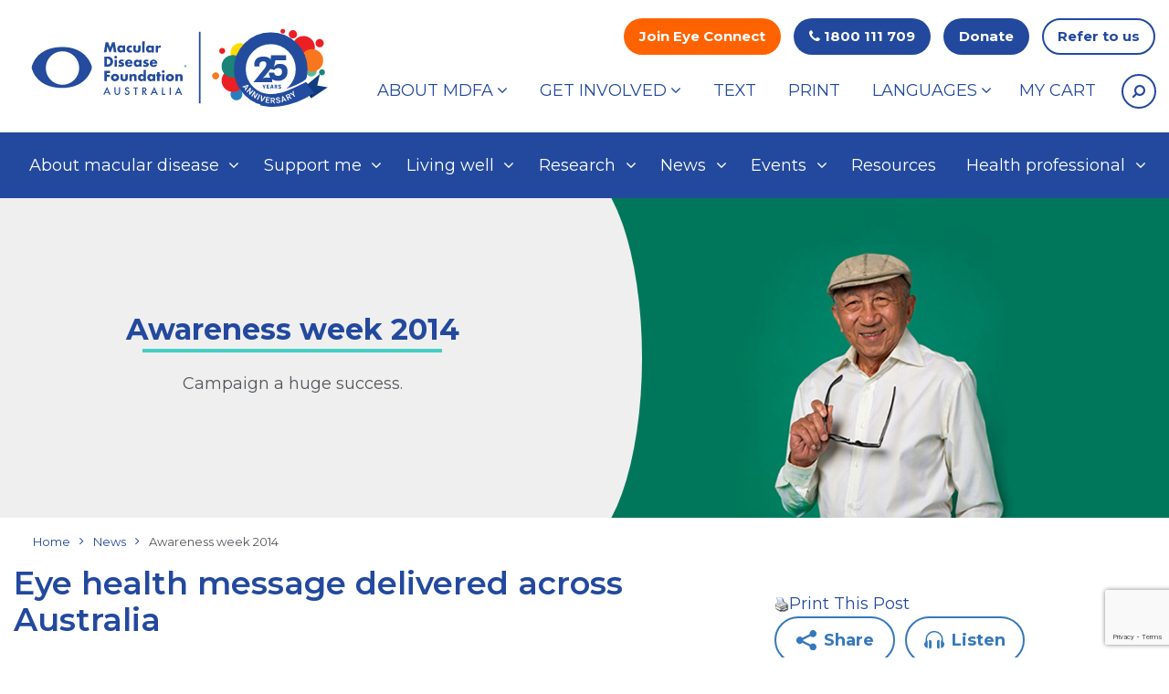

--- FILE ---
content_type: text/html; charset=UTF-8
request_url: https://www.mdfoundation.com.au/news/awareness-week-2014/
body_size: 27011
content:
<!DOCTYPE html>
<html xml:lang="en-US" lang="en-US">

<head>
	<meta charset="utf-8">
	<meta http-equiv="X-UA-Compatible" content="IE=edge">
	<meta name="viewport" content="width=device-width, initial-scale=1, maximum-scale=1" />
	<meta name="google-site-verification" content="4wAGKEiCUpqc4ez5ciHzLAldoWeEp2TAgPbQm1Kn66U">
	<link rel="apple-touch-icon" sizes="180x180" href="https://www.mdfoundation.com.au/wp-content/themes/mdfa/icon/apple-touch-icon.png">
	<link rel="icon" type="image/png" sizes="32x32" href="https://www.mdfoundation.com.au/wp-content/themes/mdfa/icon/favicon-32x32.png">
	<link rel="icon" type="image/png" sizes="16x16" href="https://www.mdfoundation.com.au/wp-content/themes/mdfa/icon/favicon-16x16.png">
	<link rel="manifest" href="https://www.mdfoundation.com.au/wp-content/themes/mdfa/icon/site.webmanifest">
	<link rel="mask-icon" href="https://www.mdfoundation.com.au/wp-content/themes/mdfa/icon/safari-pinned-tab.svg" color="#1a3572">
	<link rel="shortcut icon" href="https://www.mdfoundation.com.au/wp-content/themes/mdfa/icon/favicon.ico">
	<meta name="msapplication-TileColor" content="#ffffff">
	<meta name="msapplication-TileImage" content="https://www.mdfoundation.com.au/wp-content/themes/mdfa/icon/mstile-144x144.png">
	<meta name="msapplication-config" content="https://www.mdfoundation.com.au/wp-content/themes/mdfa/icon/browserconfig.xml">
	<meta name="theme-color" content="#ff0000">
	<link rel="profile" href="https://gmpg.org/xfn/11" />
	<link rel="pingback" href="https://www.mdfoundation.com.au/xmlrpc.php" />
			<meta name='robots' content='index, follow, max-image-preview:large, max-snippet:-1, max-video-preview:-1' />
	<style>img:is([sizes="auto" i], [sizes^="auto," i]) { contain-intrinsic-size: 3000px 1500px }</style>
	
	<!-- This site is optimized with the Yoast SEO Premium plugin v25.8 (Yoast SEO v25.8) - https://yoast.com/wordpress/plugins/seo/ -->
	<title>Awareness week 2014 - Macular Disease Foundation Australia Macular Disease Foundation Australia</title>
	<meta name="description" content="The Foundation&#039;s annual campaign to raise awareness of macular degeneration has been an outstanding success in 2014." />
	<link rel="canonical" href="https://www.mdfoundation.com.au/news/awareness-week-2014/" />
	<meta property="og:locale" content="en_US" />
	<meta property="og:type" content="article" />
	<meta property="og:title" content="Awareness week 2014" />
	<meta property="og:description" content="The Foundation&#039;s annual campaign to raise awareness of macular degeneration has been an outstanding success in 2014." />
	<meta property="og:url" content="https://www.mdfoundation.com.au/news/awareness-week-2014/" />
	<meta property="og:site_name" content="Macular Disease Foundation Australia Macular Disease Foundation Australia" />
	<meta property="article:modified_time" content="2021-11-24T02:47:52+00:00" />
	<meta property="og:image" content="https://cdn.mdfoundation.com.au/wp-content/uploads/2021/01/31010358/older-guy-asian-1100x500-1.jpg" />
	<meta property="og:image:width" content="1100" />
	<meta property="og:image:height" content="500" />
	<meta property="og:image:type" content="image/jpeg" />
	<meta name="twitter:card" content="summary_large_image" />
	<meta name="twitter:label1" content="Est. reading time" />
	<meta name="twitter:data1" content="2 minutes" />
	<script type="application/ld+json" class="yoast-schema-graph">{"@context":"https://schema.org","@graph":[{"@type":"WebPage","@id":"https://www.mdfoundation.com.au/news/awareness-week-2014/","url":"https://www.mdfoundation.com.au/news/awareness-week-2014/","name":"Awareness week 2014 - Macular Disease Foundation Australia Macular Disease Foundation Australia","isPartOf":{"@id":"https://www.mdfoundation.com.au/#website"},"primaryImageOfPage":{"@id":"https://www.mdfoundation.com.au/news/awareness-week-2014/#primaryimage"},"image":{"@id":"https://www.mdfoundation.com.au/news/awareness-week-2014/#primaryimage"},"thumbnailUrl":"https://cdn.mdfoundation.com.au/wp-content/uploads/2021/01/31010358/older-guy-asian-1100x500-1.jpg","datePublished":"2014-06-01T02:23:00+00:00","dateModified":"2021-11-24T02:47:52+00:00","description":"The Foundation's annual campaign to raise awareness of macular degeneration has been an outstanding success in 2014.","breadcrumb":{"@id":"https://www.mdfoundation.com.au/news/awareness-week-2014/#breadcrumb"},"inLanguage":"en-US","potentialAction":[{"@type":"ReadAction","target":["https://www.mdfoundation.com.au/news/awareness-week-2014/"]}]},{"@type":"ImageObject","inLanguage":"en-US","@id":"https://www.mdfoundation.com.au/news/awareness-week-2014/#primaryimage","url":"https://cdn.mdfoundation.com.au/wp-content/uploads/2021/01/31010358/older-guy-asian-1100x500-1.jpg","contentUrl":"https://cdn.mdfoundation.com.au/wp-content/uploads/2021/01/31010358/older-guy-asian-1100x500-1.jpg","width":1100,"height":500,"caption":"Image of older guy holding a pair of glasses and looking thoughtfully at the camera"},{"@type":"BreadcrumbList","@id":"https://www.mdfoundation.com.au/news/awareness-week-2014/#breadcrumb","itemListElement":[{"@type":"ListItem","position":1,"name":"News","item":"https://www.mdfoundation.com.au/news/"},{"@type":"ListItem","position":2,"name":"Awareness week 2014"}]},{"@type":"WebSite","@id":"https://www.mdfoundation.com.au/#website","url":"https://www.mdfoundation.com.au/","name":"Macular Disease Foundation Australia Macular Disease Foundation Australia","description":"","potentialAction":[{"@type":"SearchAction","target":{"@type":"EntryPoint","urlTemplate":"https://www.mdfoundation.com.au/?s={search_term_string}"},"query-input":{"@type":"PropertyValueSpecification","valueRequired":true,"valueName":"search_term_string"}}],"inLanguage":"en-US"}]}</script>
	<!-- / Yoast SEO Premium plugin. -->


<link rel='dns-prefetch' href='//www.googletagmanager.com' />
<link rel="alternate" type="application/rss+xml" title="Macular Disease Foundation Australia                                                                          Macular Disease Foundation Australia &raquo; Feed" href="https://www.mdfoundation.com.au/feed/" />
<link rel="alternate" type="application/rss+xml" title="Macular Disease Foundation Australia                                                                          Macular Disease Foundation Australia &raquo; Comments Feed" href="https://www.mdfoundation.com.au/comments/feed/" />
<link rel='stylesheet' id='wp-block-library-css' href='https://www.mdfoundation.com.au/wp-includes/css/dist/block-library/style.min.css?ver=6.8.3' type='text/css' media='all' />
<style id='classic-theme-styles-inline-css' type='text/css'>
/*! This file is auto-generated */
.wp-block-button__link{color:#fff;background-color:#32373c;border-radius:9999px;box-shadow:none;text-decoration:none;padding:calc(.667em + 2px) calc(1.333em + 2px);font-size:1.125em}.wp-block-file__button{background:#32373c;color:#fff;text-decoration:none}
</style>
<style id='global-styles-inline-css' type='text/css'>
:root{--wp--preset--aspect-ratio--square: 1;--wp--preset--aspect-ratio--4-3: 4/3;--wp--preset--aspect-ratio--3-4: 3/4;--wp--preset--aspect-ratio--3-2: 3/2;--wp--preset--aspect-ratio--2-3: 2/3;--wp--preset--aspect-ratio--16-9: 16/9;--wp--preset--aspect-ratio--9-16: 9/16;--wp--preset--color--black: #000000;--wp--preset--color--cyan-bluish-gray: #abb8c3;--wp--preset--color--white: #ffffff;--wp--preset--color--pale-pink: #f78da7;--wp--preset--color--vivid-red: #cf2e2e;--wp--preset--color--luminous-vivid-orange: #ff6900;--wp--preset--color--luminous-vivid-amber: #fcb900;--wp--preset--color--light-green-cyan: #7bdcb5;--wp--preset--color--vivid-green-cyan: #00d084;--wp--preset--color--pale-cyan-blue: #8ed1fc;--wp--preset--color--vivid-cyan-blue: #0693e3;--wp--preset--color--vivid-purple: #9b51e0;--wp--preset--gradient--vivid-cyan-blue-to-vivid-purple: linear-gradient(135deg,rgba(6,147,227,1) 0%,rgb(155,81,224) 100%);--wp--preset--gradient--light-green-cyan-to-vivid-green-cyan: linear-gradient(135deg,rgb(122,220,180) 0%,rgb(0,208,130) 100%);--wp--preset--gradient--luminous-vivid-amber-to-luminous-vivid-orange: linear-gradient(135deg,rgba(252,185,0,1) 0%,rgba(255,105,0,1) 100%);--wp--preset--gradient--luminous-vivid-orange-to-vivid-red: linear-gradient(135deg,rgba(255,105,0,1) 0%,rgb(207,46,46) 100%);--wp--preset--gradient--very-light-gray-to-cyan-bluish-gray: linear-gradient(135deg,rgb(238,238,238) 0%,rgb(169,184,195) 100%);--wp--preset--gradient--cool-to-warm-spectrum: linear-gradient(135deg,rgb(74,234,220) 0%,rgb(151,120,209) 20%,rgb(207,42,186) 40%,rgb(238,44,130) 60%,rgb(251,105,98) 80%,rgb(254,248,76) 100%);--wp--preset--gradient--blush-light-purple: linear-gradient(135deg,rgb(255,206,236) 0%,rgb(152,150,240) 100%);--wp--preset--gradient--blush-bordeaux: linear-gradient(135deg,rgb(254,205,165) 0%,rgb(254,45,45) 50%,rgb(107,0,62) 100%);--wp--preset--gradient--luminous-dusk: linear-gradient(135deg,rgb(255,203,112) 0%,rgb(199,81,192) 50%,rgb(65,88,208) 100%);--wp--preset--gradient--pale-ocean: linear-gradient(135deg,rgb(255,245,203) 0%,rgb(182,227,212) 50%,rgb(51,167,181) 100%);--wp--preset--gradient--electric-grass: linear-gradient(135deg,rgb(202,248,128) 0%,rgb(113,206,126) 100%);--wp--preset--gradient--midnight: linear-gradient(135deg,rgb(2,3,129) 0%,rgb(40,116,252) 100%);--wp--preset--font-size--small: 13px;--wp--preset--font-size--medium: 20px;--wp--preset--font-size--large: 36px;--wp--preset--font-size--x-large: 42px;--wp--preset--spacing--20: 0.44rem;--wp--preset--spacing--30: 0.67rem;--wp--preset--spacing--40: 1rem;--wp--preset--spacing--50: 1.5rem;--wp--preset--spacing--60: 2.25rem;--wp--preset--spacing--70: 3.38rem;--wp--preset--spacing--80: 5.06rem;--wp--preset--shadow--natural: 6px 6px 9px rgba(0, 0, 0, 0.2);--wp--preset--shadow--deep: 12px 12px 50px rgba(0, 0, 0, 0.4);--wp--preset--shadow--sharp: 6px 6px 0px rgba(0, 0, 0, 0.2);--wp--preset--shadow--outlined: 6px 6px 0px -3px rgba(255, 255, 255, 1), 6px 6px rgba(0, 0, 0, 1);--wp--preset--shadow--crisp: 6px 6px 0px rgba(0, 0, 0, 1);}:where(.is-layout-flex){gap: 0.5em;}:where(.is-layout-grid){gap: 0.5em;}body .is-layout-flex{display: flex;}.is-layout-flex{flex-wrap: wrap;align-items: center;}.is-layout-flex > :is(*, div){margin: 0;}body .is-layout-grid{display: grid;}.is-layout-grid > :is(*, div){margin: 0;}:where(.wp-block-columns.is-layout-flex){gap: 2em;}:where(.wp-block-columns.is-layout-grid){gap: 2em;}:where(.wp-block-post-template.is-layout-flex){gap: 1.25em;}:where(.wp-block-post-template.is-layout-grid){gap: 1.25em;}.has-black-color{color: var(--wp--preset--color--black) !important;}.has-cyan-bluish-gray-color{color: var(--wp--preset--color--cyan-bluish-gray) !important;}.has-white-color{color: var(--wp--preset--color--white) !important;}.has-pale-pink-color{color: var(--wp--preset--color--pale-pink) !important;}.has-vivid-red-color{color: var(--wp--preset--color--vivid-red) !important;}.has-luminous-vivid-orange-color{color: var(--wp--preset--color--luminous-vivid-orange) !important;}.has-luminous-vivid-amber-color{color: var(--wp--preset--color--luminous-vivid-amber) !important;}.has-light-green-cyan-color{color: var(--wp--preset--color--light-green-cyan) !important;}.has-vivid-green-cyan-color{color: var(--wp--preset--color--vivid-green-cyan) !important;}.has-pale-cyan-blue-color{color: var(--wp--preset--color--pale-cyan-blue) !important;}.has-vivid-cyan-blue-color{color: var(--wp--preset--color--vivid-cyan-blue) !important;}.has-vivid-purple-color{color: var(--wp--preset--color--vivid-purple) !important;}.has-black-background-color{background-color: var(--wp--preset--color--black) !important;}.has-cyan-bluish-gray-background-color{background-color: var(--wp--preset--color--cyan-bluish-gray) !important;}.has-white-background-color{background-color: var(--wp--preset--color--white) !important;}.has-pale-pink-background-color{background-color: var(--wp--preset--color--pale-pink) !important;}.has-vivid-red-background-color{background-color: var(--wp--preset--color--vivid-red) !important;}.has-luminous-vivid-orange-background-color{background-color: var(--wp--preset--color--luminous-vivid-orange) !important;}.has-luminous-vivid-amber-background-color{background-color: var(--wp--preset--color--luminous-vivid-amber) !important;}.has-light-green-cyan-background-color{background-color: var(--wp--preset--color--light-green-cyan) !important;}.has-vivid-green-cyan-background-color{background-color: var(--wp--preset--color--vivid-green-cyan) !important;}.has-pale-cyan-blue-background-color{background-color: var(--wp--preset--color--pale-cyan-blue) !important;}.has-vivid-cyan-blue-background-color{background-color: var(--wp--preset--color--vivid-cyan-blue) !important;}.has-vivid-purple-background-color{background-color: var(--wp--preset--color--vivid-purple) !important;}.has-black-border-color{border-color: var(--wp--preset--color--black) !important;}.has-cyan-bluish-gray-border-color{border-color: var(--wp--preset--color--cyan-bluish-gray) !important;}.has-white-border-color{border-color: var(--wp--preset--color--white) !important;}.has-pale-pink-border-color{border-color: var(--wp--preset--color--pale-pink) !important;}.has-vivid-red-border-color{border-color: var(--wp--preset--color--vivid-red) !important;}.has-luminous-vivid-orange-border-color{border-color: var(--wp--preset--color--luminous-vivid-orange) !important;}.has-luminous-vivid-amber-border-color{border-color: var(--wp--preset--color--luminous-vivid-amber) !important;}.has-light-green-cyan-border-color{border-color: var(--wp--preset--color--light-green-cyan) !important;}.has-vivid-green-cyan-border-color{border-color: var(--wp--preset--color--vivid-green-cyan) !important;}.has-pale-cyan-blue-border-color{border-color: var(--wp--preset--color--pale-cyan-blue) !important;}.has-vivid-cyan-blue-border-color{border-color: var(--wp--preset--color--vivid-cyan-blue) !important;}.has-vivid-purple-border-color{border-color: var(--wp--preset--color--vivid-purple) !important;}.has-vivid-cyan-blue-to-vivid-purple-gradient-background{background: var(--wp--preset--gradient--vivid-cyan-blue-to-vivid-purple) !important;}.has-light-green-cyan-to-vivid-green-cyan-gradient-background{background: var(--wp--preset--gradient--light-green-cyan-to-vivid-green-cyan) !important;}.has-luminous-vivid-amber-to-luminous-vivid-orange-gradient-background{background: var(--wp--preset--gradient--luminous-vivid-amber-to-luminous-vivid-orange) !important;}.has-luminous-vivid-orange-to-vivid-red-gradient-background{background: var(--wp--preset--gradient--luminous-vivid-orange-to-vivid-red) !important;}.has-very-light-gray-to-cyan-bluish-gray-gradient-background{background: var(--wp--preset--gradient--very-light-gray-to-cyan-bluish-gray) !important;}.has-cool-to-warm-spectrum-gradient-background{background: var(--wp--preset--gradient--cool-to-warm-spectrum) !important;}.has-blush-light-purple-gradient-background{background: var(--wp--preset--gradient--blush-light-purple) !important;}.has-blush-bordeaux-gradient-background{background: var(--wp--preset--gradient--blush-bordeaux) !important;}.has-luminous-dusk-gradient-background{background: var(--wp--preset--gradient--luminous-dusk) !important;}.has-pale-ocean-gradient-background{background: var(--wp--preset--gradient--pale-ocean) !important;}.has-electric-grass-gradient-background{background: var(--wp--preset--gradient--electric-grass) !important;}.has-midnight-gradient-background{background: var(--wp--preset--gradient--midnight) !important;}.has-small-font-size{font-size: var(--wp--preset--font-size--small) !important;}.has-medium-font-size{font-size: var(--wp--preset--font-size--medium) !important;}.has-large-font-size{font-size: var(--wp--preset--font-size--large) !important;}.has-x-large-font-size{font-size: var(--wp--preset--font-size--x-large) !important;}
:where(.wp-block-post-template.is-layout-flex){gap: 1.25em;}:where(.wp-block-post-template.is-layout-grid){gap: 1.25em;}
:where(.wp-block-columns.is-layout-flex){gap: 2em;}:where(.wp-block-columns.is-layout-grid){gap: 2em;}
:root :where(.wp-block-pullquote){font-size: 1.5em;line-height: 1.6;}
</style>
<link rel='stylesheet' id='agile-store-locator-all-css-css' href='https://www.mdfoundation.com.au/wp-content/plugins/codecanyon-x2pDMCFk-agile-store-locator-google-maps-for-wordpress-1/public/css/all-css.min.css?ver=4.5.9' type='text/css' media='all' />
<link rel='stylesheet' id='agile-store-locator-asl-responsive-css' href='https://www.mdfoundation.com.au/wp-content/plugins/codecanyon-x2pDMCFk-agile-store-locator-google-maps-for-wordpress-1/public/css/asl_responsive.css?ver=4.5.9' type='text/css' media='all' />
<link rel='stylesheet' id='contact-form-7-css' href='https://www.mdfoundation.com.au/wp-content/plugins/contact-form-7/includes/css/styles.css?ver=6.1.1' type='text/css' media='all' />
<link rel='stylesheet' id='mdfa-quiz-style-css' href='https://www.mdfoundation.com.au/wp-content/plugins/mdfa-eye-connect-quiz/inc/../assets/css/style.css?ver=6.8.3' type='text/css' media='all' />
<style id='woocommerce-inline-inline-css' type='text/css'>
.woocommerce form .form-row .required { visibility: visible; }
</style>
<link rel='stylesheet' id='brands-styles-css' href='https://www.mdfoundation.com.au/wp-content/plugins/woocommerce/assets/css/brands.css?ver=10.1.3' type='text/css' media='all' />
<link rel='stylesheet' id='bootstrap.min-css' href='https://www.mdfoundation.com.au/wp-content/themes/mdfa/css/bootstrap.min.css?ver=6.8.3' type='text/css' media='all' />
<link rel='stylesheet' id='mmenu-css' href='https://www.mdfoundation.com.au/wp-content/themes/mdfa/css/mmenu.css?ver=6.8.3' type='text/css' media='all' />
<link rel='stylesheet' id='owl.carousel.min-css' href='https://www.mdfoundation.com.au/wp-content/themes/mdfa/css/owl.carousel.min.css?ver=6.8.3' type='text/css' media='all' />
<link rel='stylesheet' id='font-awesome.min-css' href='https://www.mdfoundation.com.au/wp-content/themes/mdfa/css/font-awesome.min.css?ver=1768890486' type='text/css' media='all' />
<link rel='stylesheet' id='mdfa-css' href='https://www.mdfoundation.com.au/wp-content/themes/mdfa/style.css?ver=1768890486' type='text/css' media='all' />
<link rel='stylesheet' id='responsive-css' href='https://www.mdfoundation.com.au/wp-content/themes/mdfa/css/responsive.css?ver=6.8.3' type='text/css' media='all' />
<link rel='stylesheet' id='animate-css' href='https://www.mdfoundation.com.au/wp-content/themes/mdfa/css/animate.css?ver=6.8.3' type='text/css' media='all' />
<link rel='stylesheet' id='jquery.fancybox.min-css' href='https://www.mdfoundation.com.au/wp-content/themes/mdfa/css/jquery.fancybox.min.css?ver=6.8.3' type='text/css' media='all' />
<link rel='stylesheet' id='cf7cf-style-css' href='https://www.mdfoundation.com.au/wp-content/plugins/cf7-conditional-fields/style.css?ver=2.6.3' type='text/css' media='all' />
<style id='kadence-blocks-global-variables-inline-css' type='text/css'>
:root {--global-kb-font-size-sm:clamp(0.8rem, 0.73rem + 0.217vw, 0.9rem);--global-kb-font-size-md:clamp(1.1rem, 0.995rem + 0.326vw, 1.25rem);--global-kb-font-size-lg:clamp(1.75rem, 1.576rem + 0.543vw, 2rem);--global-kb-font-size-xl:clamp(2.25rem, 1.728rem + 1.63vw, 3rem);--global-kb-font-size-xxl:clamp(2.5rem, 1.456rem + 3.26vw, 4rem);--global-kb-font-size-xxxl:clamp(2.75rem, 0.489rem + 7.065vw, 6rem);}:root {--global-palette1: #3182CE;--global-palette2: #2B6CB0;--global-palette3: #1A202C;--global-palette4: #2D3748;--global-palette5: #4A5568;--global-palette6: #718096;--global-palette7: #EDF2F7;--global-palette8: #F7FAFC;--global-palette9: #ffffff;}
</style>
<script type="text/javascript" id="woocommerce-google-analytics-integration-gtag-js-after">
/* <![CDATA[ */
/* Google Analytics for WooCommerce (gtag.js) */
					window.dataLayer = window.dataLayer || [];
					function gtag(){dataLayer.push(arguments);}
					// Set up default consent state.
					for ( const mode of [{"analytics_storage":"denied","ad_storage":"denied","ad_user_data":"denied","ad_personalization":"denied","region":["AT","BE","BG","HR","CY","CZ","DK","EE","FI","FR","DE","GR","HU","IS","IE","IT","LV","LI","LT","LU","MT","NL","NO","PL","PT","RO","SK","SI","ES","SE","GB","CH"]}] || [] ) {
						gtag( "consent", "default", { "wait_for_update": 500, ...mode } );
					}
					gtag("js", new Date());
					gtag("set", "developer_id.dOGY3NW", true);
					gtag("config", "G-DSSJ3VR4T4", {"track_404":true,"allow_google_signals":true,"logged_in":false,"linker":{"domains":[],"allow_incoming":false},"custom_map":{"dimension1":"logged_in"}});
/* ]]> */
</script>
<script type="text/javascript" src="https://www.mdfoundation.com.au/wp-includes/js/jquery/jquery.js?ver=6.8.3" id="jquery-js"></script>
<script type="text/javascript" id="my_loadmore-js-extra">
/* <![CDATA[ */
var prolore_loadmore_params = {"ajaxurl":"https:\/\/www.mdfoundation.com.au\/wp-admin\/admin-ajax.php","posts":"{\"post_type\":\"product\",\"paged\":1,\"orderby\":\"date\",\"order\":\"DESC\",\"meta_query\":{\"relation\":\"OR\",\"0\":{\"key\":\"resource_for\",\"value\":[\"Both\",\"Both\"]}},\"tax_query\":{\"relation\":\"AND\",\"0\":{\"taxonomy\":\"resources_languages\",\"field\":\"slug\",\"terms\":\"english\"}},\"error\":\"\",\"m\":\"\",\"p\":0,\"post_parent\":\"\",\"subpost\":\"\",\"subpost_id\":\"\",\"attachment\":\"\",\"attachment_id\":0,\"name\":\"\",\"pagename\":\"\",\"page_id\":0,\"second\":\"\",\"minute\":\"\",\"hour\":\"\",\"day\":0,\"monthnum\":0,\"year\":0,\"w\":0,\"category_name\":\"\",\"tag\":\"\",\"cat\":\"\",\"tag_id\":\"\",\"author\":\"\",\"author_name\":\"\",\"feed\":\"\",\"tb\":\"\",\"meta_key\":\"\",\"meta_value\":\"\",\"preview\":\"\",\"s\":\"\",\"sentence\":\"\",\"title\":\"\",\"fields\":\"all\",\"menu_order\":\"\",\"embed\":\"\",\"category__in\":[],\"category__not_in\":[],\"category__and\":[],\"post__in\":[],\"post__not_in\":[],\"post_name__in\":[],\"tag__in\":[],\"tag__not_in\":[],\"tag__and\":[],\"tag_slug__in\":[],\"tag_slug__and\":[],\"post_parent__in\":[],\"post_parent__not_in\":[],\"author__in\":[],\"author__not_in\":[],\"search_columns\":[],\"ignore_sticky_posts\":false,\"suppress_filters\":false,\"cache_results\":true,\"update_post_term_cache\":true,\"update_menu_item_cache\":false,\"lazy_load_term_meta\":true,\"update_post_meta_cache\":true,\"posts_per_page\":9,\"nopaging\":false,\"comments_per_page\":\"50\",\"no_found_rows\":false,\"taxonomy\":\"resources_languages\",\"term\":\"english\"}","current_page":"1","max_page":"19"};
/* ]]> */
</script>
<script type="text/javascript" src="https://www.mdfoundation.com.au/wp-content/themes/mdfa/js/myloadmore.js?ver=6.8.3" id="my_loadmore-js"></script>
<script type="text/javascript" src="https://www.mdfoundation.com.au/wp-content/themes/mdfa/js/cleave.min.js?ver=6.8.3" id="cleave-js"></script>
<script type="text/javascript" src="https://www.mdfoundation.com.au/wp-content/themes/mdfa/js/mysearchfun.js?ver=6.8.3" id="my_search_fun-js"></script>
<link rel="https://api.w.org/" href="https://www.mdfoundation.com.au/wp-json/" /><link rel="alternate" title="JSON" type="application/json" href="https://www.mdfoundation.com.au/wp-json/wp/v2/news/20481" /><link rel="EditURI" type="application/rsd+xml" title="RSD" href="https://www.mdfoundation.com.au/xmlrpc.php?rsd" />
<meta name="generator" content="WordPress 6.8.3" />
<meta name="generator" content="WooCommerce 10.1.3" />
<link rel='shortlink' href='https://www.mdfoundation.com.au/?p=20481' />
<link rel="alternate" title="oEmbed (JSON)" type="application/json+oembed" href="https://www.mdfoundation.com.au/wp-json/oembed/1.0/embed?url=https%3A%2F%2Fwww.mdfoundation.com.au%2Fnews%2Fawareness-week-2014%2F" />
<link rel="alternate" title="oEmbed (XML)" type="text/xml+oembed" href="https://www.mdfoundation.com.au/wp-json/oembed/1.0/embed?url=https%3A%2F%2Fwww.mdfoundation.com.au%2Fnews%2Fawareness-week-2014%2F&#038;format=xml" />

		<script>
		(function(h,o,t,j,a,r){
			h.hj=h.hj||function(){(h.hj.q=h.hj.q||[]).push(arguments)};
			h._hjSettings={hjid:2659949,hjsv:5};
			a=o.getElementsByTagName('head')[0];
			r=o.createElement('script');r.async=1;
			r.src=t+h._hjSettings.hjid+j+h._hjSettings.hjsv;
			a.appendChild(r);
		})(window,document,'//static.hotjar.com/c/hotjar-','.js?sv=');
		</script>
			<noscript><style>.woocommerce-product-gallery{ opacity: 1 !important; }</style></noscript>
	
<!-- Meta Pixel Code -->
<script type='text/javascript'>
!function(f,b,e,v,n,t,s){if(f.fbq)return;n=f.fbq=function(){n.callMethod?
n.callMethod.apply(n,arguments):n.queue.push(arguments)};if(!f._fbq)f._fbq=n;
n.push=n;n.loaded=!0;n.version='2.0';n.queue=[];t=b.createElement(e);t.async=!0;
t.src=v;s=b.getElementsByTagName(e)[0];s.parentNode.insertBefore(t,s)}(window,
document,'script','https://connect.facebook.net/en_US/fbevents.js');
</script>
<!-- End Meta Pixel Code -->
<script type='text/javascript'>var url = window.location.origin + '?ob=open-bridge';
            fbq('set', 'openbridge', '1060891539135931', url);
fbq('init', '1060891539135931', {}, {
    "agent": "wordpress-6.8.3-4.1.5"
})</script><script type='text/javascript'>
    fbq('track', 'PageView', []);
  </script>		<style type="text/css" id="wp-custom-css">
			body.page-id-95 .wp-block-columns{
		align-items: flex-start!important;
}		</style>
				<link href="https://fonts.googleapis.com/css2?family=Montserrat:wght@400;600;700;900&display=swap" rel="stylesheet">
														<meta property="og:image" content="https://cdn.mdfoundation.com.au/wp-content/uploads/2021/01/31010358/older-guy-asian-1100x500-1.jpg" />
				<meta property="og:image:width" content="3523" />
				<meta property="og:image:height" content="2372" />
				<meta property="og:url" content="https://www.mdfoundation.com.au/news/awareness-week-2014/" />
				<meta property="og:title" content="Awareness week 2014" />
				<meta property="og:site_name" content="Macular Disease Foundation Australia" />
				<meta property="og:description" content="The Foundation&#8217;s annual campaign to raise awareness of macular degeneration has been an outstanding success in 2014." />
				<meta name="twitter:card" content="summary_large_image" />
				<meta name="twitter:site" content="@https://www.mdfoundation.com.au" />
				<meta name="twitter:creator" content="@Macular Disease Foundation Australia" />
				<meta name="twitter:title" content="Awareness week 2014" />
				<meta name="twitter:description" content="The Foundation&#8217;s annual campaign to raise awareness of macular degeneration has been an outstanding success in 2014." />
				<meta name="twitter:image" content="https://cdn.mdfoundation.com.au/wp-content/uploads/2021/01/31010358/older-guy-asian-1100x500-1.jpg" />
				<meta name="twitter:domain" content="https://www.mdfoundation.com.au" />
				<script src="//cdn1.readspeaker.com/script/8007/webReader/webReader.js?pids=wr" type="text/javascript"></script>
		<!-- Google Tag Manager -->
	<script>
		(function(w, d, s, l, i) {
			w[l] = w[l] || [];
			w[l].push({
				'gtm.start': new Date().getTime(),
				event: 'gtm.js'
			});
			var f = d.getElementsByTagName(s)[0],
				j = d.createElement(s),
				dl = l != 'dataLayer' ? '&l=' + l : '';
			j.async = true;
			j.src = 'https://www.googletagmanager.com/gtm.js?id=' + i + dl;
			f.parentNode.insertBefore(j, f);
		})(window, document, 'script', 'dataLayer', 'GTM-KNDP3QQ');
	</script>
	<!-- End Google Tag Manager -->

</head>

<body class="wp-singular news-template-default single single-news postid-20481 wp-theme-mdfa theme-mdfa woocommerce-no-js" id="mainbody">

	<!-- Google Tag Manager (noscript) -->
	<noscript><iframe src="https://www.googletagmanager.com/ns.html?id=GTM-KNDP3QQ" height="0" width="0" style="display:none;visibility:hidden"></iframe></noscript>
	<!-- End Google Tag Manager (noscript) -->

	<div id="mobile-header">
		<a href="https://www.mdfoundation.com.au/" rel="home">
			<img src="https://www.mdfoundation.com.au/wp-content/themes/mdfa/images/mobile-logo.svg" alt="Macular Disease Foundation Australia logo">
		</a>
		<a href="#nav-mobile" id="nav-icon" aria-label="Menu" role="button">
			<span></span><span></span><span></span>
		</a>
		<div id="nav-mobile" style="height: 0; display: none;">
			<ul id="menu-mobile-menu" class="menu"><li id="menu-item-2648" class="menu-item menu-item-type-post_type menu-item-object-page menu-item-has-children menu-item-2648"><a href="https://www.mdfoundation.com.au/about-macular-disease/">About macular disease</a>
<ul class="sub-menu">
	<li id="menu-item-2649" class="menu-item menu-item-type-post_type menu-item-object-page menu-item-2649"><a href="https://www.mdfoundation.com.au/about-macular-disease/overview/">About macular disease</a></li>
	<li id="menu-item-2650" class="menu-item menu-item-type-post_type menu-item-object-page menu-item-has-children menu-item-2650"><a href="https://www.mdfoundation.com.au/about-macular-disease/age-related-macular-degeneration/">Age-related macular degeneration</a>
	<ul class="sub-menu">
		<li id="menu-item-2651" class="menu-item menu-item-type-post_type menu-item-object-page menu-item-2651"><a href="https://www.mdfoundation.com.au/about-macular-disease/age-related-macular-degeneration/amd-overview/">AMD overview</a></li>
		<li id="menu-item-2652" class="menu-item menu-item-type-post_type menu-item-object-page menu-item-2652"><a href="https://www.mdfoundation.com.au/about-macular-disease/age-related-macular-degeneration/what-is-amd/">What is AMD?</a></li>
		<li id="menu-item-4773" class="menu-item menu-item-type-post_type menu-item-object-page menu-item-4773"><a href="https://www.mdfoundation.com.au/about-macular-disease/age-related-macular-degeneration/stages-of-amd/">Stages of AMD</a></li>
		<li id="menu-item-4784" class="menu-item menu-item-type-post_type menu-item-object-page menu-item-4784"><a href="https://www.mdfoundation.com.au/about-macular-disease/age-related-macular-degeneration/risk-factors-for-amd/">Risk factors for AMD</a></li>
		<li id="menu-item-4785" class="menu-item menu-item-type-post_type menu-item-object-page menu-item-4785"><a href="https://www.mdfoundation.com.au/about-macular-disease/age-related-macular-degeneration/how-do-you-know/">How do you know if you have AMD?</a></li>
		<li id="menu-item-4786" class="menu-item menu-item-type-post_type menu-item-object-page menu-item-4786"><a href="https://www.mdfoundation.com.au/about-macular-disease/age-related-macular-degeneration/detecting-monitoring-amd/">Detecting &#038; monitoring changes in vision</a></li>
		<li id="menu-item-4787" class="menu-item menu-item-type-post_type menu-item-object-page menu-item-4787"><a href="https://www.mdfoundation.com.au/about-macular-disease/age-related-macular-degeneration/diagnosing-amd/">Diagnosing AMD</a></li>
		<li id="menu-item-4788" class="menu-item menu-item-type-post_type menu-item-object-page menu-item-4788"><a href="https://www.mdfoundation.com.au/about-macular-disease/age-related-macular-degeneration/nutrition-for-amd/">Eating for eye health</a></li>
		<li id="menu-item-4789" class="menu-item menu-item-type-post_type menu-item-object-page menu-item-4789"><a href="https://www.mdfoundation.com.au/about-macular-disease/age-related-macular-degeneration/supplements-for-amd/">Supplements for AMD</a></li>
		<li id="menu-item-4790" class="menu-item menu-item-type-post_type menu-item-object-page menu-item-4790"><a href="https://www.mdfoundation.com.au/about-macular-disease/age-related-macular-degeneration/amd-treatment/">AMD treatment</a></li>
		<li id="menu-item-4791" class="menu-item menu-item-type-post_type menu-item-object-page menu-item-4791"><a href="https://www.mdfoundation.com.au/about-macular-disease/age-related-macular-degeneration/faq/">AMD FAQ</a></li>
		<li id="menu-item-19302" class="menu-item menu-item-type-post_type menu-item-object-page menu-item-19302"><a href="https://www.mdfoundation.com.au/about-macular-disease/eye-health-video-series/amdvideoseries/">AMD video series</a></li>
	</ul>
</li>
	<li id="menu-item-4774" class="menu-item menu-item-type-post_type menu-item-object-page menu-item-has-children menu-item-4774"><a href="https://www.mdfoundation.com.au/about-macular-disease/diabetic-eye-disease/">Diabetic eye disease</a>
	<ul class="sub-menu">
		<li id="menu-item-4778" class="menu-item menu-item-type-post_type menu-item-object-page menu-item-4778"><a href="https://www.mdfoundation.com.au/about-macular-disease/diabetic-eye-disease/overview/">Overview</a></li>
		<li id="menu-item-4781" class="menu-item menu-item-type-post_type menu-item-object-page menu-item-4781"><a href="https://www.mdfoundation.com.au/about-macular-disease/diabetic-eye-disease/about-diabetic-retinopathy/">About diabetic retinopathy</a></li>
		<li id="menu-item-4782" class="menu-item menu-item-type-post_type menu-item-object-page menu-item-4782"><a href="https://www.mdfoundation.com.au/about-macular-disease/diabetic-eye-disease/reducing-risk-diabetic-retinopathy/">Reducing the risk of diabetic retinopathy</a></li>
		<li id="menu-item-4783" class="menu-item menu-item-type-post_type menu-item-object-page menu-item-4783"><a href="https://www.mdfoundation.com.au/about-macular-disease/diabetic-eye-disease/other-risk-factors/">Other risk factors</a></li>
		<li id="menu-item-4792" class="menu-item menu-item-type-post_type menu-item-object-page menu-item-4792"><a href="https://www.mdfoundation.com.au/about-macular-disease/diabetic-eye-disease/diagnosing-diabetic-eye-disease/">Diagnosing diabetic eye disease</a></li>
		<li id="menu-item-4793" class="menu-item menu-item-type-post_type menu-item-object-page menu-item-4793"><a href="https://www.mdfoundation.com.au/about-macular-disease/diabetic-eye-disease/symptoms-of-diabetic-retinopathy/">Symptoms of diabetic retinopathy</a></li>
		<li id="menu-item-4794" class="menu-item menu-item-type-post_type menu-item-object-page menu-item-4794"><a href="https://www.mdfoundation.com.au/about-macular-disease/diabetic-eye-disease/treatment-for-diabetic-retinopathy/">Treatment for diabetic retinopathy</a></li>
		<li id="menu-item-4795" class="menu-item menu-item-type-post_type menu-item-object-page menu-item-4795"><a href="https://www.mdfoundation.com.au/about-macular-disease/diabetic-eye-disease/diabetic-eye-disease-faqs/">Diabetic eye disease FAQs</a></li>
		<li id="menu-item-19303" class="menu-item menu-item-type-post_type menu-item-object-page menu-item-19303"><a href="https://www.mdfoundation.com.au/about-macular-disease/eye-health-video-series/diabetic-video-series/">Diabetic eye disease video series</a></li>
	</ul>
</li>
	<li id="menu-item-4802" class="menu-item menu-item-type-post_type menu-item-object-page menu-item-has-children menu-item-4802"><a href="https://www.mdfoundation.com.au/about-macular-disease/other-macular-conditions/">Other macular diseases</a>
	<ul class="sub-menu">
		<li id="menu-item-4801" class="menu-item menu-item-type-post_type menu-item-object-page menu-item-4801"><a href="https://www.mdfoundation.com.au/about-macular-disease/other-macular-conditions/overview/">Overview</a></li>
		<li id="menu-item-4803" class="menu-item menu-item-type-post_type menu-item-object-page menu-item-4803"><a href="https://www.mdfoundation.com.au/about-macular-disease/other-macular-conditions/vitelliform-macular-dystrophy-best-disease/">Vitelliform macular dystrophy and Best disease</a></li>
		<li id="menu-item-4804" class="menu-item menu-item-type-post_type menu-item-object-page menu-item-4804"><a href="https://www.mdfoundation.com.au/about-macular-disease/other-macular-conditions/central-serous-chorioretinopathy/">Central serous chorioretinopathy</a></li>
		<li id="menu-item-4805" class="menu-item menu-item-type-post_type menu-item-object-page menu-item-4805"><a href="https://www.mdfoundation.com.au/about-macular-disease/other-macular-conditions/epiretinal-membrane-macular-pucker/">Epiretinal membrane (macular pucker)</a></li>
		<li id="menu-item-4806" class="menu-item menu-item-type-post_type menu-item-object-page menu-item-4806"><a href="https://www.mdfoundation.com.au/about-macular-disease/other-macular-conditions/macular-hole/">Macular hole</a></li>
		<li id="menu-item-4807" class="menu-item menu-item-type-post_type menu-item-object-page menu-item-4807"><a href="https://www.mdfoundation.com.au/about-macular-disease/other-macular-conditions/macular-telangiectasia/">Macular telangiectasia</a></li>
		<li id="menu-item-4808" class="menu-item menu-item-type-post_type menu-item-object-page menu-item-4808"><a href="https://www.mdfoundation.com.au/about-macular-disease/other-macular-conditions/myopic-macular-degeneration/">Myopic macular degeneration</a></li>
		<li id="menu-item-4809" class="menu-item menu-item-type-post_type menu-item-object-page menu-item-4809"><a href="https://www.mdfoundation.com.au/about-macular-disease/other-macular-conditions/retinal-detachment/">Retinal detachment</a></li>
		<li id="menu-item-4810" class="menu-item menu-item-type-post_type menu-item-object-page menu-item-4810"><a href="https://www.mdfoundation.com.au/about-macular-disease/other-macular-conditions/retinitis-pigmentosa/">Retinitis pigmentosa</a></li>
		<li id="menu-item-4811" class="menu-item menu-item-type-post_type menu-item-object-page menu-item-4811"><a href="https://www.mdfoundation.com.au/about-macular-disease/other-macular-conditions/retinal-vein-occlusion/">Retinal vein occlusion</a></li>
		<li id="menu-item-4812" class="menu-item menu-item-type-post_type menu-item-object-page menu-item-4812"><a href="https://www.mdfoundation.com.au/about-macular-disease/other-macular-conditions/stargardt-disease/">Stargardt disease</a></li>
		<li id="menu-item-4813" class="menu-item menu-item-type-post_type menu-item-object-page menu-item-4813"><a href="https://www.mdfoundation.com.au/about-macular-disease/other-macular-conditions/vitreomacular-traction-syndrome/">Vitreomacular traction syndrome</a></li>
		<li id="menu-item-25061" class="menu-item menu-item-type-post_type menu-item-object-page menu-item-25061"><a href="https://www.mdfoundation.com.au/about-macular-disease/other-macular-conditions/pvd-and-floaters/">Posterior vitreous detachment (PVD) and floaters</a></li>
	</ul>
</li>
	<li id="menu-item-4815" class="menu-item menu-item-type-post_type menu-item-object-page menu-item-4815"><a href="https://www.mdfoundation.com.au/check-my-macula/overview/">Check My Macula</a></li>
</ul>
</li>
<li id="menu-item-2653" class="menu-item menu-item-type-post_type menu-item-object-page menu-item-has-children menu-item-2653"><a href="https://www.mdfoundation.com.au/support-me/">Support me</a>
<ul class="sub-menu">
	<li id="menu-item-32068" class="menu-item menu-item-type-custom menu-item-object-custom menu-item-has-children menu-item-32068"><a href="https://www.mdfoundation.com.au/support-me/support-services/support-services-overview/">Support services</a>
	<ul class="sub-menu">
		<li id="menu-item-31690" class="menu-item menu-item-type-post_type menu-item-object-page menu-item-31690"><a href="https://www.mdfoundation.com.au/support-me/support-services/support-services-overview/">Support services overview</a></li>
		<li id="menu-item-37510" class="menu-item menu-item-type-custom menu-item-object-custom menu-item-37510"><a href="https://www.mdfoundation.com.au/support-me/support-services/eyeconnect/">My Eyes</a></li>
		<li id="menu-item-32069" class="menu-item menu-item-type-post_type menu-item-object-page menu-item-32069"><a href="https://www.mdfoundation.com.au/support-me/support-services/peer-support/">Peer support</a></li>
		<li id="menu-item-32070" class="menu-item menu-item-type-post_type menu-item-object-page menu-item-32070"><a href="https://www.mdfoundation.com.au/peer-support-group/">Peer support groups</a></li>
	</ul>
</li>
	<li id="menu-item-4823" class="menu-item menu-item-type-post_type menu-item-object-page menu-item-has-children menu-item-4823"><a href="https://www.mdfoundation.com.au/support-me/understanding-government-services/">Understanding government services</a>
	<ul class="sub-menu">
		<li id="menu-item-4824" class="menu-item menu-item-type-post_type menu-item-object-page menu-item-4824"><a href="https://www.mdfoundation.com.au/support-me/understanding-government-services/government-services-overview/">Government services overview</a></li>
		<li id="menu-item-4825" class="menu-item menu-item-type-post_type menu-item-object-page menu-item-4825"><a href="https://www.mdfoundation.com.au/support-me/understanding-government-services/understanding-my-aged-care/">Understanding My Aged Care</a></li>
		<li id="menu-item-4826" class="menu-item menu-item-type-post_type menu-item-object-page menu-item-4826"><a href="https://www.mdfoundation.com.au/support-me/understanding-government-services/blind-pensions/">Blind pensions</a></li>
		<li id="menu-item-32061" class="menu-item menu-item-type-post_type menu-item-object-page menu-item-32061"><a href="https://www.mdfoundation.com.au/support-me/understanding-government-services/understanding-ndis/">Understanding NDIS</a></li>
	</ul>
</li>
	<li id="menu-item-32062" class="menu-item menu-item-type-post_type menu-item-object-page menu-item-32062"><a href="https://www.mdfoundation.com.au/support-me/understanding-low-vision-services/">Understanding low vision services</a></li>
	<li id="menu-item-4829" class="menu-item menu-item-type-post_type menu-item-object-page menu-item-4829"><a href="https://www.mdfoundation.com.au/support-me/understanding-eye-health-profession/">Understanding the eye health profession</a></li>
</ul>
</li>
<li id="menu-item-2656" class="menu-item menu-item-type-post_type menu-item-object-page menu-item-has-children menu-item-2656"><a href="https://www.mdfoundation.com.au/living-well/">Living well</a>
<ul class="sub-menu">
	<li id="menu-item-2657" class="menu-item menu-item-type-post_type menu-item-object-page menu-item-has-children menu-item-2657"><a href="https://www.mdfoundation.com.au/living-well/wellbeing/">Wellbeing</a>
	<ul class="sub-menu">
		<li id="menu-item-2658" class="menu-item menu-item-type-post_type menu-item-object-page menu-item-2658"><a href="https://www.mdfoundation.com.au/living-well/wellbeing/wellbeing-overview/">Wellbeing</a></li>
		<li id="menu-item-2659" class="menu-item menu-item-type-post_type menu-item-object-page menu-item-2659"><a href="https://www.mdfoundation.com.au/living-well/wellbeing/nutrition-and-lifestyle/">Nutrition and lifestyle</a></li>
		<li id="menu-item-4833" class="menu-item menu-item-type-post_type menu-item-object-page menu-item-4833"><a href="https://www.mdfoundation.com.au/living-well/wellbeing/psychological-and-emotional-needs/">Psychological and emotional needs</a></li>
		<li id="menu-item-19305" class="menu-item menu-item-type-post_type menu-item-object-page menu-item-19305"><a href="https://www.mdfoundation.com.au/about-macular-disease/eye-health-video-series/nutrition-and-lifestyle-for-eye-health-video-series/">Nutrition and lifestyle video series</a></li>
	</ul>
</li>
	<li id="menu-item-2660" class="menu-item menu-item-type-post_type menu-item-object-page menu-item-has-children menu-item-2660"><a href="https://www.mdfoundation.com.au/living-well/living-with-vision-loss/">Living with vision loss</a>
	<ul class="sub-menu">
		<li id="menu-item-2661" class="menu-item menu-item-type-post_type menu-item-object-page menu-item-2661"><a href="https://www.mdfoundation.com.au/living-well/living-with-vision-loss/vision-loss-overview/">Vision loss overview</a></li>
		<li id="menu-item-2662" class="menu-item menu-item-type-post_type menu-item-object-page menu-item-2662"><a href="https://www.mdfoundation.com.au/living-well/living-with-vision-loss/vision-loss-low-vision-and-legal-blindness/">Vision loss, low vision and legal blindness</a></li>
		<li id="menu-item-4834" class="menu-item menu-item-type-post_type menu-item-object-page menu-item-4834"><a href="https://www.mdfoundation.com.au/living-well/living-with-vision-loss/low-vision-assessment/">Low vision assessment</a></li>
		<li id="menu-item-4835" class="menu-item menu-item-type-post_type menu-item-object-page menu-item-4835"><a href="https://www.mdfoundation.com.au/living-well/living-with-vision-loss/moving-forward-with-vision-loss/">Moving forward with vision loss</a></li>
		<li id="menu-item-4836" class="menu-item menu-item-type-post_type menu-item-object-page menu-item-4836"><a href="https://www.mdfoundation.com.au/living-well/living-with-vision-loss/vision-loss-tips/">Vision loss tips</a></li>
		<li id="menu-item-4837" class="menu-item menu-item-type-post_type menu-item-object-page menu-item-4837"><a href="https://www.mdfoundation.com.au/living-well/living-with-vision-loss/low-vision-aids-and-technology/">Low vision aids and technology</a></li>
		<li id="menu-item-4839" class="menu-item menu-item-type-post_type menu-item-object-page menu-item-4839"><a href="https://www.mdfoundation.com.au/about-macular-disease/other-conditions/charles-bonnet-syndrome/">Charles Bonnet syndrome</a></li>
		<li id="menu-item-19304" class="menu-item menu-item-type-post_type menu-item-object-page menu-item-19304"><a href="https://www.mdfoundation.com.au/about-macular-disease/eye-health-video-series/vision-loss-and-your-eye-health/">Living with vision loss video series</a></li>
	</ul>
</li>
	<li id="menu-item-4840" class="menu-item menu-item-type-post_type menu-item-object-page menu-item-has-children menu-item-4840"><a href="https://www.mdfoundation.com.au/living-well/carers/">Carers</a>
	<ul class="sub-menu">
		<li id="menu-item-4842" class="menu-item menu-item-type-post_type menu-item-object-page menu-item-4842"><a href="https://www.mdfoundation.com.au/living-well/carers/what-is-a-carer/">What is a carer?</a></li>
		<li id="menu-item-4848" class="menu-item menu-item-type-post_type menu-item-object-page menu-item-4848"><a href="https://www.mdfoundation.com.au/living-well/carers/impact-on-carers/">Impact on carers</a></li>
		<li id="menu-item-4849" class="menu-item menu-item-type-post_type menu-item-object-page menu-item-4849"><a href="https://www.mdfoundation.com.au/living-well/carers/caring-for-the-carer/">Caring for the carer</a></li>
		<li id="menu-item-4850" class="menu-item menu-item-type-post_type menu-item-object-page menu-item-4850"><a href="https://www.mdfoundation.com.au/living-well/carers/developing-care-plan/">Developing a care plan</a></li>
		<li id="menu-item-25062" class="menu-item menu-item-type-post_type menu-item-object-page menu-item-25062"><a href="https://www.mdfoundation.com.au/living-well/carers/carer-support-team/">The carer support team</a></li>
	</ul>
</li>
	<li id="menu-item-4851" class="menu-item menu-item-type-post_type menu-item-object-page menu-item-has-children menu-item-4851"><a href="https://www.mdfoundation.com.au/living-well/costs/">Costs</a>
	<ul class="sub-menu">
		<li id="menu-item-4853" class="menu-item menu-item-type-post_type menu-item-object-page menu-item-4853"><a href="https://www.mdfoundation.com.au/living-well/costs/overview/">Cost of macular disease treatment</a></li>
		<li id="menu-item-4857" class="menu-item menu-item-type-post_type menu-item-object-page menu-item-4857"><a href="https://www.mdfoundation.com.au/living-well/costs/drug-costs/">Macular disease drug costs</a></li>
		<li id="menu-item-4858" class="menu-item menu-item-type-post_type menu-item-object-page menu-item-4858"><a href="https://www.mdfoundation.com.au/living-well/costs/medicare-items/">Medicare items for macular disease</a></li>
		<li id="menu-item-4859" class="menu-item menu-item-type-post_type menu-item-object-page menu-item-4859"><a href="https://www.mdfoundation.com.au/living-well/costs/medicare-benefits/">Medicare benefits</a></li>
		<li id="menu-item-4860" class="menu-item menu-item-type-post_type menu-item-object-page menu-item-4860"><a href="https://www.mdfoundation.com.au/living-well/costs/other-rebates/">Other rebates</a></li>
		<li id="menu-item-4861" class="menu-item menu-item-type-post_type menu-item-object-page menu-item-4861"><a href="https://www.mdfoundation.com.au/living-well/costs/things-to-remember/">Things to remember</a></li>
	</ul>
</li>
	<li id="menu-item-4864" class="menu-item menu-item-type-post_type menu-item-object-page menu-item-4864"><a href="https://www.mdfoundation.com.au/?page_id=1062">Check My Macula</a></li>
</ul>
</li>
<li id="menu-item-2663" class="menu-item menu-item-type-post_type menu-item-object-page menu-item-has-children menu-item-2663"><a href="https://www.mdfoundation.com.au/research/">Research</a>
<ul class="sub-menu">
	<li id="menu-item-7181" class="menu-item menu-item-type-post_type menu-item-object-page menu-item-7181"><a href="https://www.mdfoundation.com.au/research/research-overview/">Research overview</a></li>
	<li id="menu-item-7182" class="menu-item menu-item-type-post_type menu-item-object-page menu-item-7182"><a href="https://www.mdfoundation.com.au/research/understanding-research/">Understanding research</a></li>
	<li id="menu-item-7183" class="menu-item menu-item-type-post_type menu-item-object-page menu-item-7183"><a href="https://www.mdfoundation.com.au/research/research-news/">Research news</a></li>
	<li id="menu-item-7184" class="menu-item menu-item-type-post_type menu-item-object-page menu-item-has-children menu-item-7184"><a href="https://www.mdfoundation.com.au/research/mdfa-funded-research/">MDFA-funded research</a>
	<ul class="sub-menu">
		<li id="menu-item-7196" class="menu-item menu-item-type-post_type menu-item-object-page menu-item-7196"><a href="https://www.mdfoundation.com.au/research/mdfa-funded-research/10-years-of-research/">10 Years of Research</a></li>
		<li id="menu-item-7195" class="menu-item menu-item-type-post_type menu-item-object-page menu-item-7195"><a href="https://www.mdfoundation.com.au/research/mdfa-funded-research/grant-family-fund/">Grant Family Fund</a></li>
		<li id="menu-item-7193" class="menu-item menu-item-type-post_type menu-item-object-page menu-item-7193"><a href="https://www.mdfoundation.com.au/research/mdfa-funded-research/funded-research-projects/">Funded research projects</a></li>
		<li id="menu-item-7192" class="menu-item menu-item-type-post_type menu-item-object-page menu-item-7192"><a href="https://www.mdfoundation.com.au/research/mdfa-funded-research/apply-for-a-research-grant/">Apply for a Macular Disease Foundation Australia grant</a></li>
	</ul>
</li>
	<li id="menu-item-7185" class="menu-item menu-item-type-post_type menu-item-object-page menu-item-7185"><a href="https://www.mdfoundation.com.au/research/key-research-publications/">Key advocacy and research reports</a></li>
	<li id="menu-item-7186" class="menu-item menu-item-type-post_type menu-item-object-page menu-item-7186"><a href="https://www.mdfoundation.com.au/research/subscribe-to-updates/">Subscribe to updates</a></li>
</ul>
</li>
<li id="menu-item-2666" class="menu-item menu-item-type-post_type menu-item-object-page menu-item-has-children menu-item-2666"><a href="https://www.mdfoundation.com.au/news/">News</a>
<ul class="sub-menu">
	<li id="menu-item-4866" class="menu-item menu-item-type-post_type menu-item-object-page menu-item-4866"><a href="https://www.mdfoundation.com.au/news/">News</a></li>
	<li id="menu-item-4867" class="menu-item menu-item-type-post_type menu-item-object-page menu-item-4867"><a href="https://www.mdfoundation.com.au/media-releases/">Media releases</a></li>
</ul>
</li>
<li id="menu-item-2665" class="menu-item menu-item-type-post_type menu-item-object-page menu-item-has-children menu-item-2665"><a href="https://www.mdfoundation.com.au/events/">Events</a>
<ul class="sub-menu">
	<li id="menu-item-7370" class="menu-item menu-item-type-post_type_archive menu-item-object-education-sessions menu-item-7370"><a href="https://www.mdfoundation.com.au/events/education-sessions/">Education Sessions</a></li>
	<li id="menu-item-7371" class="menu-item menu-item-type-post_type_archive menu-item-object-general-events menu-item-7371"><a href="https://www.mdfoundation.com.au/events/general-events/">General Events</a></li>
</ul>
</li>
<li id="menu-item-2664" class="menu-item menu-item-type-post_type menu-item-object-page menu-item-2664"><a href="https://www.mdfoundation.com.au/resources/">Resources</a></li>
<li id="menu-item-26091" class="menu-item menu-item-type-custom menu-item-object-custom menu-item-has-children menu-item-26091"><a>Healthcare professional</a>
<ul class="sub-menu">
	<li id="menu-item-32015" class="menu-item menu-item-type-post_type menu-item-object-page menu-item-32015"><a href="https://www.mdfoundation.com.au/health-professional/health-professional-overview/">Health professional overview</a></li>
	<li id="menu-item-32016" class="menu-item menu-item-type-custom menu-item-object-custom menu-item-32016"><a href="https://www.mdfoundation.com.au/health-professional/cpd/healthcare-education-program/">Healthcare CPD</a></li>
	<li id="menu-item-32018" class="menu-item menu-item-type-post_type menu-item-object-page menu-item-32018"><a href="https://www.mdfoundation.com.au/health-professional/order-resources-for-your-patients/">Order resources for your patients</a></li>
	<li id="menu-item-32012" class="menu-item menu-item-type-post_type menu-item-object-page menu-item-32012"><a href="https://www.mdfoundation.com.au/health-professional/myinteract-app/">MyINTERACT</a></li>
	<li id="menu-item-32014" class="menu-item menu-item-type-post_type menu-item-object-page menu-item-32014"><a href="https://www.mdfoundation.com.au/health-professional/webinars-for-healthcare-professionals/">Webinars for healthcare professionals</a></li>
	<li id="menu-item-32020" class="menu-item menu-item-type-custom menu-item-object-custom menu-item-32020"><a href="https://www.mdfoundation.com.au/research/research-overview/">Research</a></li>
</ul>
</li>
<li id="menu-item-33590" class="btn btn-border menu-item menu-item-type-custom menu-item-object-custom menu-item-33590"><a href="https://www.mdfoundation.com.au/donate-now/">Donate</a></li>
<li id="menu-item-2668" class="btn btn-border menu-item menu-item-type-custom menu-item-object-custom menu-item-2668"><a href="https://www.mdfoundation.com.au/refer-to-us/">Refer to us</a></li>
<li id="menu-item-2670" class="menu-item menu-item-type-post_type menu-item-object-page menu-item-has-children menu-item-2670"><a href="https://www.mdfoundation.com.au/about-mdfa/">About MDFA</a>
<ul class="sub-menu">
	<li id="menu-item-2671" class="menu-item menu-item-type-post_type menu-item-object-page menu-item-has-children menu-item-2671"><a href="https://www.mdfoundation.com.au/about-mdfa/our-work/">Our work</a>
	<ul class="sub-menu">
		<li id="menu-item-2672" class="menu-item menu-item-type-post_type menu-item-object-page menu-item-2672"><a href="https://www.mdfoundation.com.au/about-mdfa/our-work/overview/">Who we are</a></li>
		<li id="menu-item-25063" class="menu-item menu-item-type-post_type menu-item-object-page menu-item-25063"><a href="https://www.mdfoundation.com.au/about-mdfa/our-work/values/">Our values</a></li>
		<li id="menu-item-2673" class="menu-item menu-item-type-post_type menu-item-object-page menu-item-2673"><a href="https://www.mdfoundation.com.au/about-mdfa/our-work/strategic-priorities/">Our strategic priorities</a></li>
		<li id="menu-item-4870" class="menu-item menu-item-type-post_type menu-item-object-page menu-item-4870"><a href="https://www.mdfoundation.com.au/about-mdfa/our-work/our-history/">Our history</a></li>
		<li id="menu-item-4871" class="menu-item menu-item-type-post_type menu-item-object-page menu-item-4871"><a href="https://www.mdfoundation.com.au/about-mdfa/our-work/annual-reports-and-financials/">Annual reports and financials</a></li>
		<li id="menu-item-25064" class="menu-item menu-item-type-post_type menu-item-object-page menu-item-25064"><a href="https://www.mdfoundation.com.au/about-mdfa/our-work/our-policies/">Our policies</a></li>
	</ul>
</li>
	<li id="menu-item-25066" class="menu-item menu-item-type-custom menu-item-object-custom menu-item-has-children menu-item-25066"><a href="https://www.mdfoundation.com.au/about-mdfa/our-advocacy/advocacy-collaboration/">Our advocacy</a>
	<ul class="sub-menu">
		<li id="menu-item-25073" class="menu-item menu-item-type-post_type menu-item-object-page menu-item-25073"><a href="https://www.mdfoundation.com.au/about-mdfa/our-advocacy/">Our advocacy</a></li>
		<li id="menu-item-25072" class="menu-item menu-item-type-custom menu-item-object-custom menu-item-25072"><a href="https://www.mdfoundation.com.au/about-mdfa/our-advocacy/campaign/advocacy-campaigns/">Campaigns</a></li>
		<li id="menu-item-25071" class="menu-item menu-item-type-post_type menu-item-object-page menu-item-25071"><a href="https://www.mdfoundation.com.au/about-mdfa/our-advocacy/campaign/47k/">47,000 Reasons</a></li>
		<li id="menu-item-25069" class="menu-item menu-item-type-post_type menu-item-object-page menu-item-25069"><a href="https://www.mdfoundation.com.au/about-mdfa/our-advocacy/campaign/47k-issues/">47,000 Reasons: The issues</a></li>
		<li id="menu-item-25070" class="menu-item menu-item-type-post_type menu-item-object-page menu-item-25070"><a href="https://www.mdfoundation.com.au/about-mdfa/our-advocacy/campaign/tell-my-story/">47,000 Reasons: Tell my story</a></li>
	</ul>
</li>
	<li id="menu-item-12953" class="menu-item menu-item-type-custom menu-item-object-custom menu-item-has-children menu-item-12953"><a href="https://www.mdfoundation.com.au/about-mdfa/our-people/champion-macular-disease/">Our people</a>
	<ul class="sub-menu">
		<li id="menu-item-25065" class="menu-item menu-item-type-post_type menu-item-object-page menu-item-25065"><a href="https://www.mdfoundation.com.au/about-mdfa/our-people/management-and-staff/">Management and staff</a></li>
		<li id="menu-item-2676" class="menu-item menu-item-type-post_type menu-item-object-page menu-item-2676"><a href="https://www.mdfoundation.com.au/about-mdfa/our-people/champion-macular-disease/">A champion for macular disease</a></li>
		<li id="menu-item-4872" class="menu-item menu-item-type-post_type menu-item-object-page menu-item-4872"><a href="https://www.mdfoundation.com.au/about-mdfa/our-people/state-patrons/">State patrons</a></li>
		<li id="menu-item-4873" class="menu-item menu-item-type-post_type menu-item-object-page menu-item-4873"><a href="https://www.mdfoundation.com.au/about-mdfa/our-people/ambassadors/">Ambassadors</a></li>
		<li id="menu-item-4874" class="menu-item menu-item-type-post_type menu-item-object-page menu-item-4874"><a href="https://www.mdfoundation.com.au/about-mdfa/our-people/board/">Our Board</a></li>
		<li id="menu-item-4876" class="menu-item menu-item-type-post_type menu-item-object-page menu-item-4876"><a href="https://www.mdfoundation.com.au/about-mdfa/our-people/expert-advisors/">Expert advisors</a></li>
	</ul>
</li>
</ul>
</li>
<li id="menu-item-2677" class="menu-item menu-item-type-post_type menu-item-object-page menu-item-has-children menu-item-2677"><a href="https://www.mdfoundation.com.au/get-involved/">Get involved</a>
<ul class="sub-menu">
	<li id="menu-item-4878" class="menu-item menu-item-type-post_type menu-item-object-page menu-item-4878"><a href="https://www.mdfoundation.com.au/get-involved/how-get-involved/">How to get involved</a></li>
	<li id="menu-item-12285" class="menu-item menu-item-type-custom menu-item-object-custom menu-item-has-children menu-item-12285"><a href="https://www.mdfoundation.com.au/get-involved/donate/donation-overview/">Donate</a>
	<ul class="sub-menu">
		<li id="menu-item-25077" class="menu-item menu-item-type-post_type menu-item-object-page menu-item-25077"><a href="https://www.mdfoundation.com.au/get-involved/donate/donation-overview/">Why donate to MDFA?</a></li>
		<li id="menu-item-6987" class="menu-item menu-item-type-post_type menu-item-object-page menu-item-6987"><a href="https://www.mdfoundation.com.au/get-involved/donate/donate-now/">Donate now</a></li>
		<li id="menu-item-25076" class="menu-item menu-item-type-post_type menu-item-object-page menu-item-25076"><a href="https://www.mdfoundation.com.au/?page_id=19546">Donate to our current appeal</a></li>
		<li id="menu-item-25075" class="menu-item menu-item-type-post_type menu-item-object-page menu-item-25075"><a href="https://www.mdfoundation.com.au/get-involved/donate/donate-in-celebration/">Donate in celebration or in memory</a></li>
		<li id="menu-item-25074" class="menu-item menu-item-type-post_type menu-item-object-page menu-item-25074"><a href="https://www.mdfoundation.com.au/get-involved/donate/how-we-use-your-gift/">How we use your gift</a></li>
	</ul>
</li>
	<li id="menu-item-25081" class="menu-item menu-item-type-custom menu-item-object-custom menu-item-has-children menu-item-25081"><a href="https://www.mdfoundation.com.au/get-involved/leave-gift-in-will-bequests/leave-gift/">Gifts in Wills</a>
	<ul class="sub-menu">
		<li id="menu-item-25084" class="menu-item menu-item-type-post_type menu-item-object-page menu-item-25084"><a href="https://www.mdfoundation.com.au/get-involved/leave-gift-in-will-bequests/leave-gift/">Leave a gift in your Will</a></li>
		<li id="menu-item-25083" class="menu-item menu-item-type-post_type menu-item-object-page menu-item-25083"><a href="https://www.mdfoundation.com.au/get-involved/leave-gift-in-will-bequests/how-to-leave-a-gift-in-your-will/">How to leave a gift in your Will</a></li>
		<li id="menu-item-25085" class="menu-item menu-item-type-post_type menu-item-object-page menu-item-25085"><a href="https://www.mdfoundation.com.au/?page_id=23178">Create your free Will</a></li>
		<li id="menu-item-25082" class="menu-item menu-item-type-post_type menu-item-object-page menu-item-25082"><a href="https://www.mdfoundation.com.au/get-involved/leave-gift-in-will-bequests/faqs-about-making-a-will/">FAQs about making a Will</a></li>
	</ul>
</li>
	<li id="menu-item-25078" class="menu-item menu-item-type-custom menu-item-object-custom menu-item-has-children menu-item-25078"><a href="https://www.mdfoundation.com.au/get-involved/our-partners-overview/corporate/">Our partners</a>
	<ul class="sub-menu">
		<li id="menu-item-4879" class="menu-item menu-item-type-post_type menu-item-object-page menu-item-4879"><a href="https://www.mdfoundation.com.au/get-involved/our-partners-overview/corporate/">Corporate partners</a></li>
		<li id="menu-item-25080" class="menu-item menu-item-type-post_type menu-item-object-page menu-item-25080"><a href="https://www.mdfoundation.com.au/get-involved/our-partners-overview/nsw-club-grants/">NSW Club Grants</a></li>
		<li id="menu-item-4882" class="menu-item menu-item-type-post_type menu-item-object-page menu-item-4882"><a href="https://www.mdfoundation.com.au/get-involved/our-partners-overview/workplace-giving/">Workplace giving</a></li>
	</ul>
</li>
	<li id="menu-item-4880" class="menu-item menu-item-type-post_type menu-item-object-page menu-item-4880"><a href="https://www.mdfoundation.com.au/get-involved/community-fundraising/">Community fundraising</a></li>
	<li id="menu-item-4881" class="menu-item menu-item-type-post_type menu-item-object-page menu-item-4881"><a href="https://www.mdfoundation.com.au/get-involved/volunteer/">Volunteer with MDFA</a></li>
	<li id="menu-item-25079" class="menu-item menu-item-type-post_type menu-item-object-page menu-item-25079"><a href="https://www.mdfoundation.com.au/get-involved/commitment/">Our commitment to you</a></li>
	<li id="menu-item-25086" class="menu-item menu-item-type-post_type menu-item-object-page menu-item-25086"><a href="https://www.mdfoundation.com.au/get-involved/fundraising-faqs/">Fundraising FAQs</a></li>
</ul>
</li>
<li id="menu-item-2681" class="myCart_item menu-item menu-item-type-post_type menu-item-object-page menu-item-2681"><a href="https://www.mdfoundation.com.au/my-cart/">My Cart</a></li>
<li id="menu-item-2682" class="btn btn-border menu-item menu-item-type-custom menu-item-object-custom menu-item-2682"><a href="#"><I class="icon-phone"></I>  1800 111 709</a></li>
<li id="menu-item-2683" class="menu-item menu-item-type-custom menu-item-object-custom menu-item-2683"><a href="?textonly=true">Text</a></li>
<li id="menu-item-2684" class="printPage menu-item menu-item-type-custom menu-item-object-custom menu-item-2684"><a href="#">Print</a></li>
<li id="menu-item-2685" class="menu-item menu-item-type-custom menu-item-object-custom menu-item-has-children menu-item-2685"><a href="#">Languages</a>
<ul class="sub-menu">
	<li id="menu-item-4579" class="menu-item menu-item-type-post_type menu-item-object-page menu-item-4579"><a href="https://www.mdfoundation.com.au/languages/arabic/">Arabic</a></li>
	<li id="menu-item-4578" class="menu-item menu-item-type-post_type menu-item-object-page menu-item-4578"><a href="https://www.mdfoundation.com.au/languages/chinese/">Chinese</a></li>
	<li id="menu-item-4577" class="menu-item menu-item-type-post_type menu-item-object-page menu-item-4577"><a href="https://www.mdfoundation.com.au/languages/greek/">Greek</a></li>
	<li id="menu-item-4576" class="menu-item menu-item-type-post_type menu-item-object-page menu-item-4576"><a href="https://www.mdfoundation.com.au/languages/italian/">Italian</a></li>
	<li id="menu-item-4575" class="menu-item menu-item-type-post_type menu-item-object-page menu-item-4575"><a href="https://www.mdfoundation.com.au/languages/portuguese/">Portuguese</a></li>
	<li id="menu-item-4574" class="menu-item menu-item-type-post_type menu-item-object-page menu-item-4574"><a href="https://www.mdfoundation.com.au/languages/spanish/">Spanish</a></li>
	<li id="menu-item-4573" class="menu-item menu-item-type-post_type menu-item-object-page menu-item-4573"><a href="https://www.mdfoundation.com.au/languages/vietnamese/">Vietnamese</a></li>
</ul>
</li>
<li id="menu-item-25087" class="menu-item menu-item-type-post_type menu-item-object-page menu-item-privacy-policy menu-item-25087"><a rel="privacy-policy" href="https://www.mdfoundation.com.au/privacy-policy/">Privacy policy</a></li>
<li id="menu-item-25088" class="menu-item menu-item-type-post_type menu-item-object-page menu-item-25088"><a href="https://www.mdfoundation.com.au/sitemap/">Site map</a></li>
<li id="menu-item-25089" class="menu-item menu-item-type-post_type menu-item-object-page menu-item-25089"><a href="https://www.mdfoundation.com.au/terms-conditions/">Terms &#038; conditions</a></li>
<li id="menu-item-25090" class="menu-item menu-item-type-post_type menu-item-object-page menu-item-25090"><a href="https://www.mdfoundation.com.au/disclaimer/">Disclaimer</a></li>
</ul>		</div>
	</div>

	<div id="wrapper">


		<a class="skip-link screen-reader-text" href="#mainContent">Skip to content</a>
		<header class="header m-hidden">
			<div id="header" class="m-hidden">
				<div class="container">
					<div id="logo">
						<a href="https://www.mdfoundation.com.au/" rel="home">
							<img src="https://www.mdfoundation.com.au/wp-content/themes/mdfa/images/logo.svg" alt="Macular Disease Foundation Australia logo">
						</a>
					</div>
					<div class="header-extra">
						<div id="topmenu">
							<ul>
								
																<li><a href="https://www.mdfoundation.com.au/eye-connect-support-check/eye-connect-sign-up-form/" class="btn" style="background-color: #ff6200;" target="_self"> Join Eye Connect</a></li>
																	<li><a href="tel:1800111709" class="btn"><i class="icon-phone" aria-hidden="true" role="presentation"></i> 1800 111 709</a></li>
																									<li><a href="https://www.mdfoundation.com.au/donate-now/" class="btn" target="_self">Donate</a></li>
																									<li><a href="https://www.mdfoundation.com.au/refer-to-us/" class="btn btn-border" target="_self">Refer to us</a></li>
															</ul>
						</div>
						<nav id="secondarymenu" role="navigation" aria-label="Secondary" class="navbar">
							<ul id="menu-secondary-menu" class=""><li id="menu-item-101" class="has-submenu menu-item menu-item-type-post_type menu-item-object-page menu-item-has-children menu-item-101"><a href="https://www.mdfoundation.com.au/about-mdfa/">About MDFA</a>
<ul class="sub-menu">
	<li id="menu-item-2709" class="menu-item menu-item-type-post_type menu-item-object-page menu-item-2709"><a href="https://www.mdfoundation.com.au/about-mdfa/our-work/overview/">Our work</a></li>
	<li id="menu-item-20906" class="menu-item menu-item-type-custom menu-item-object-custom menu-item-20906"><a href="https://www.mdfoundation.com.au/about-mdfa/our-advocacy/advocacy-collaboration">Our advocacy</a></li>
	<li id="menu-item-12955" class="menu-item menu-item-type-custom menu-item-object-custom menu-item-12955"><a href="https://www.mdfoundation.com.au/about-mdfa/our-people/management-and-staff/">Our people</a></li>
	<li id="menu-item-26925" class="menu-item menu-item-type-post_type menu-item-object-page menu-item-26925"><a href="https://www.mdfoundation.com.au/about-mdfa/careers/">Join our team</a></li>
</ul>
</li>
<li id="menu-item-120" class="has-submenu menu-item menu-item-type-post_type menu-item-object-page menu-item-has-children menu-item-120"><a href="https://www.mdfoundation.com.au/get-involved/">Get involved</a>
<ul class="sub-menu">
	<li id="menu-item-3399" class="menu-item menu-item-type-post_type menu-item-object-page menu-item-3399"><a href="https://www.mdfoundation.com.au/get-involved/how-get-involved/">How to get involved</a></li>
	<li id="menu-item-19458" class="menu-item menu-item-type-custom menu-item-object-custom menu-item-19458"><a href="https://www.mdfoundation.com.au/get-involved/donate/donation-overview/">Donate</a></li>
	<li id="menu-item-11775" class="menu-item menu-item-type-custom menu-item-object-custom menu-item-11775"><a href="https://www.mdfoundation.com.au/get-involved/leave-gift-in-will-bequests/leave-gift/">Gifts in Wills</a></li>
	<li id="menu-item-11772" class="menu-item menu-item-type-custom menu-item-object-custom menu-item-11772"><a href="https://www.mdfoundation.com.au/get-involved/corporate/">Our partners</a></li>
	<li id="menu-item-757" class="menu-item menu-item-type-post_type menu-item-object-page menu-item-757"><a href="https://www.mdfoundation.com.au/get-involved/community-fundraising/">Community fundraising</a></li>
	<li id="menu-item-756" class="menu-item menu-item-type-post_type menu-item-object-page menu-item-756"><a href="https://www.mdfoundation.com.au/get-involved/volunteer/">Volunteer with MDFA</a></li>
	<li id="menu-item-8490" class="menu-item menu-item-type-post_type menu-item-object-page menu-item-8490"><a href="https://www.mdfoundation.com.au/get-involved/fundraising-faqs/">Fundraising FAQs</a></li>
</ul>
</li>
<li id="menu-item-121" class="menu-item menu-item-type-custom menu-item-object-custom menu-item-121"><a target="_blank" href="?textonly=true">Text</a></li>
<li id="menu-item-122" class="printPage menu-item menu-item-type-custom menu-item-object-custom menu-item-122"><a href="#">Print</a></li>
<li id="menu-item-123" class="has-submenu menu-item menu-item-type-custom menu-item-object-custom menu-item-has-children menu-item-123"><a href="#">Languages</a>
<ul class="sub-menu">
	<li id="menu-item-4509" class="menu-item menu-item-type-post_type menu-item-object-page menu-item-4509"><a href="https://www.mdfoundation.com.au/languages/arabic/">Arabic</a></li>
	<li id="menu-item-4512" class="menu-item menu-item-type-post_type menu-item-object-page menu-item-4512"><a href="https://www.mdfoundation.com.au/languages/chinese/">Chinese</a></li>
	<li id="menu-item-4515" class="menu-item menu-item-type-post_type menu-item-object-page menu-item-4515"><a href="https://www.mdfoundation.com.au/languages/greek/">Greek</a></li>
	<li id="menu-item-4518" class="menu-item menu-item-type-post_type menu-item-object-page menu-item-4518"><a href="https://www.mdfoundation.com.au/languages/italian/">Italian</a></li>
	<li id="menu-item-4521" class="menu-item menu-item-type-post_type menu-item-object-page menu-item-4521"><a href="https://www.mdfoundation.com.au/languages/portuguese/">Portuguese</a></li>
	<li id="menu-item-4524" class="menu-item menu-item-type-post_type menu-item-object-page menu-item-4524"><a href="https://www.mdfoundation.com.au/languages/spanish/">Spanish</a></li>
	<li id="menu-item-4527" class="menu-item menu-item-type-post_type menu-item-object-page menu-item-4527"><a href="https://www.mdfoundation.com.au/languages/vietnamese/">Vietnamese</a></li>
</ul>
</li>
</ul>														<div class="header-cart ">
								<div class="topcart">
									<a href="https://www.mdfoundation.com.au/my-cart">
										My Cart									</a>
								</div>
															</div>
							<div class="rt-contact">
								<div class="header-icons">
									<div class="header-icon header-search-link">
										<a href="#" class="sclose" aria-label="Toggle search" role="button" aria-expanded="true"><i class="icon-search" aria-hidden="true" role="presentation"></i></a>
										<div class="search-overlay">
																						
<form class="site-searchform" action="https://www.mdfoundation.com.au/" method="get" name="search_form">
	<div class="w-search-form-h">
		<div class="w-search-form-row">
			<div class="w-search-input">

				<input type="text" autocomplete="off" id="search_form" class="field searchform-s search_form" name="s" aria-label="Please enter your search term" placeholder="Please enter your search term..." onfocus="this.placeholder=''" onblur="this.placeholder='Please enter your search term...'" >

				<svg focusable="false" class="removesearchTerm" xmlns="http://www.w3.org/2000/svg" width="34.782" height="34.782" viewBox="0 0 34.782 34.782"><g id="close" transform="translate(1.414 1.414)"><line id="Line_8" data-name="Line 8" x1="31.954" y2="31.954" fill="none" stroke="#23499e" stroke-width="4"/><line id="Line_11" data-name="Line 11" x2="31.954" y2="31.953" fill="none" stroke="#23499e" stroke-width="4"/></g></svg>

				<button aria-label="Search website" type="submit" class="searchsubmit">
					<svg focusable="false" xmlns="http://www.w3.org/2000/svg" width="64" height="64" viewBox="0 0 64 64"><g id="Search" transform="translate(-1145 -168)"><g id="Ellipse_1" data-name="Ellipse 1" transform="translate(1166.257 184.423)" fill="none" stroke="#23499e" stroke-width="3"><ellipse cx="12.126" cy="12.126" rx="12.126" ry="12.126" stroke="none"/><ellipse cx="12.126" cy="12.126" rx="10.626" ry="10.626" fill="none"/></g><line id="Line_1" data-name="Line 1" x1="11.023" y2="11.023" transform="translate(1160.745 204.163)" fill="none" stroke="#23499e" stroke-width="3"/><g id="Ellipse_102" data-name="Ellipse 102" transform="translate(1145 168)" fill="none" stroke="#23499e" stroke-width="2"><circle cx="32" cy="32" r="32" stroke="none"/><circle cx="32" cy="32" r="31" fill="none"/></g></g></svg>
				</button>
			</div>
			<!-- <div class="w-search-input">

				<input type="text" autocomplete="off" id="search" class="field searchform-s typeahead" name="s" aria-label="Please enter your search term" placeholder="Please enter your search term..." onfocus="this.placeholder=''" onblur="this.placeholder='Please enter your search term...'" >

				<svg focusable="false" class="removesearchTerm" xmlns="http://www.w3.org/2000/svg" width="34.782" height="34.782" viewBox="0 0 34.782 34.782"><g id="close" transform="translate(1.414 1.414)"><line id="Line_8" data-name="Line 8" x1="31.954" y2="31.954" fill="none" stroke="#23499e" stroke-width="4"/><line id="Line_11" data-name="Line 11" x2="31.954" y2="31.953" fill="none" stroke="#23499e" stroke-width="4"/></g></svg>

				<button aria-label="Search website" type="button" class="searchsubmit" onclick="checkresult(event)">
					<svg focusable="false" xmlns="http://www.w3.org/2000/svg" width="64" height="64" viewBox="0 0 64 64"><g id="Search" transform="translate(-1145 -168)"><g id="Ellipse_1" data-name="Ellipse 1" transform="translate(1166.257 184.423)" fill="none" stroke="#23499e" stroke-width="3"><ellipse cx="12.126" cy="12.126" rx="12.126" ry="12.126" stroke="none"/><ellipse cx="12.126" cy="12.126" rx="10.626" ry="10.626" fill="none"/></g><line id="Line_1" data-name="Line 1" x1="11.023" y2="11.023" transform="translate(1160.745 204.163)" fill="none" stroke="#23499e" stroke-width="3"/><g id="Ellipse_102" data-name="Ellipse 102" transform="translate(1145 168)" fill="none" stroke="#23499e" stroke-width="2"><circle cx="32" cy="32" r="32" stroke="none"/><circle cx="32" cy="32" r="31" fill="none"/></g></g></svg>
				</button>
			</div> -->
		</div>
	</div>
</form>										</div>
									</div>
								</div>
							</div>
						</nav>
					</div>
				</div>
			</div>
			<div id="primary-menu" class="stickable-header m-hidden">
				<div class="container">
					<div id="site-navigation" class="site-navigation" role="navigation" aria-label="Main">
						<a href="#nav-mobile" class="menu-toggle navbar-trigger">
							<span class="toggle-block toggle-blocks-1"></span>
							<span class="toggle-block toggle-blocks-2"></span>
							<span class="toggle-block toggle-blocks-3"></span>
							<span class="toggle-blocks-4">Menu</span>
						</a>
						<nav id="menu" class="menu navbar d-block p-0">
							<ul id="menu-primary-menu" class="dropdown"><li id="menu-item-8" class="has-submenu menu-item menu-item-type-post_type menu-item-object-page menu-item-has-children menu-item-8"><a href="https://www.mdfoundation.com.au/about-macular-disease/">About macular disease</a>
<ul class="sub-menu">
	<li id="menu-item-55" class="menu-item menu-item-type-post_type menu-item-object-page menu-item-55"><a href="https://www.mdfoundation.com.au/about-macular-disease/overview/">About macular disease</a></li>
	<li id="menu-item-3742" class="menu-item menu-item-type-custom menu-item-object-custom menu-item-3742"><a href="https://www.mdfoundation.com.au/about-macular-disease/age-related-macular-degeneration/AMD-overview/">Age-related macular degeneration</a></li>
	<li id="menu-item-4139" class="menu-item menu-item-type-custom menu-item-object-custom menu-item-4139"><a href="https://www.mdfoundation.com.au/about-macular-disease/diabetic-eye-disease/overview/">Diabetic eye disease</a></li>
	<li id="menu-item-9199" class="menu-item menu-item-type-custom menu-item-object-custom menu-item-9199"><a href="https://www.mdfoundation.com.au/about-macular-disease/other-macular-conditions/overview/">Other macular diseases</a></li>
	<li id="menu-item-10807" class="menu-item menu-item-type-post_type menu-item-object-page menu-item-10807"><a href="https://www.mdfoundation.com.au/about-macular-disease/other-conditions/">Other conditions</a></li>
	<li id="menu-item-31248" class="menu-item menu-item-type-custom menu-item-object-custom menu-item-31248"><a href="https://www.mdfoundation.com.au/about-macular-disease/genetic-testing/genetic-testing-macular-disease">Genetic testing for macular disease</a></li>
	<li id="menu-item-19309" class="menu-item menu-item-type-custom menu-item-object-custom menu-item-19309"><a href="https://www.mdfoundation.com.au/about-macular-disease/eye-health-video-series/">Eye health video series</a></li>
	<li id="menu-item-1176" class="btn menu-item menu-item-type-post_type menu-item-object-page menu-item-1176"><a href="https://www.mdfoundation.com.au/check-my-macula/overview/">Check My Macula</a></li>
</ul>
</li>
<li id="menu-item-4236" class="has-submenu menu-item menu-item-type-custom menu-item-object-custom menu-item-has-children menu-item-4236"><a href="https://www.mdfoundation.com.au/support-me/support-services-overview/">Support me</a>
<ul class="sub-menu">
	<li id="menu-item-31708" class="menu-item menu-item-type-custom menu-item-object-custom menu-item-31708"><a href="https://www.mdfoundation.com.au/support-me/support-services-overview/">Support services</a></li>
	<li id="menu-item-4436" class="menu-item menu-item-type-custom menu-item-object-custom menu-item-4436"><a href="https://www.mdfoundation.com.au/support-me/understanding-government-services/government-services-overview/">Understanding government services</a></li>
	<li id="menu-item-32064" class="menu-item menu-item-type-post_type menu-item-object-page menu-item-32064"><a href="https://www.mdfoundation.com.au/support-me/understanding-low-vision-services/">Understanding low vision services</a></li>
	<li id="menu-item-1196" class="menu-item menu-item-type-post_type menu-item-object-page menu-item-1196"><a href="https://www.mdfoundation.com.au/support-me/understanding-eye-health-profession/">Understanding the eye health profession</a></li>
</ul>
</li>
<li id="menu-item-27" class="has-submenu menu-item menu-item-type-post_type menu-item-object-page menu-item-has-children menu-item-27"><a href="https://www.mdfoundation.com.au/living-well/">Living well</a>
<ul class="sub-menu">
	<li id="menu-item-6490" class="menu-item menu-item-type-custom menu-item-object-custom menu-item-6490"><a href="https://www.mdfoundation.com.au/living-well/wellbeing/wellbeing-overview/">Wellbeing</a></li>
	<li id="menu-item-6486" class="menu-item menu-item-type-custom menu-item-object-custom menu-item-6486"><a href="https://www.mdfoundation.com.au/living-well/living-with-vision-loss/vision-loss-overview/">Living with vision loss</a></li>
	<li id="menu-item-11522" class="menu-item menu-item-type-custom menu-item-object-custom menu-item-11522"><a href="https://www.mdfoundation.com.au/living-well/carers/what-is-a-carer/">Carers</a></li>
	<li id="menu-item-6484" class="menu-item menu-item-type-custom menu-item-object-custom menu-item-6484"><a href="https://www.mdfoundation.com.au/living-well/costs/overview/">Costs</a></li>
</ul>
</li>
<li id="menu-item-26" class="has-submenu menu-item menu-item-type-post_type menu-item-object-page menu-item-has-children menu-item-26"><a href="https://www.mdfoundation.com.au/research/">Research</a>
<ul class="sub-menu">
	<li id="menu-item-7117" class="menu-item menu-item-type-post_type menu-item-object-page menu-item-7117"><a href="https://www.mdfoundation.com.au/research/research-overview/">Research overview</a></li>
	<li id="menu-item-11277" class="menu-item menu-item-type-post_type menu-item-object-page menu-item-11277"><a href="https://www.mdfoundation.com.au/research/understanding-research/">Understanding research</a></li>
	<li id="menu-item-10664" class="menu-item menu-item-type-post_type menu-item-object-page menu-item-10664"><a href="https://www.mdfoundation.com.au/research/participate-in-research/">Participate in research</a></li>
	<li id="menu-item-7548" class="menu-item menu-item-type-post_type menu-item-object-page menu-item-7548"><a href="https://www.mdfoundation.com.au/research/research-news/">Research news</a></li>
	<li id="menu-item-10845" class="menu-item menu-item-type-custom menu-item-object-custom menu-item-10845"><a href="https://www.mdfoundation.com.au/research/mdfa-funded-research/funded-research-projects/">MDFA-funded research</a></li>
	<li id="menu-item-7121" class="menu-item menu-item-type-post_type menu-item-object-page menu-item-7121"><a href="https://www.mdfoundation.com.au/research/key-research-publications/">Key advocacy and research reports</a></li>
	<li id="menu-item-7122" class="menu-item menu-item-type-post_type menu-item-object-page menu-item-7122"><a href="https://www.mdfoundation.com.au/research/subscribe-to-updates/">Subscribe to updates</a></li>
</ul>
</li>
<li id="menu-item-3202" class="has-submenu menu-item menu-item-type-post_type_archive menu-item-object-news menu-item-has-children menu-item-3202"><a href="https://www.mdfoundation.com.au/news/">News</a>
<ul class="sub-menu">
	<li id="menu-item-3277" class="menu-item menu-item-type-post_type_archive menu-item-object-news menu-item-3277"><a href="https://www.mdfoundation.com.au/news/">News</a></li>
	<li id="menu-item-3293" class="menu-item menu-item-type-post_type menu-item-object-page menu-item-3293"><a href="https://www.mdfoundation.com.au/media-releases/">Media releases</a></li>
</ul>
</li>
<li id="menu-item-24" class="has-submenu menu-item menu-item-type-post_type menu-item-object-page menu-item-has-children menu-item-24"><a href="https://www.mdfoundation.com.au/events/">Events</a>
<ul class="sub-menu">
	<li id="menu-item-7071" class="menu-item menu-item-type-post_type_archive menu-item-object-education-sessions menu-item-7071"><a href="https://www.mdfoundation.com.au/events/education-sessions/">Education sessions</a></li>
	<li id="menu-item-7072" class="menu-item menu-item-type-post_type_archive menu-item-object-general-events menu-item-7072"><a href="https://www.mdfoundation.com.au/events/general-events/">General events</a></li>
</ul>
</li>
<li id="menu-item-3329" class="menu-item menu-item-type-post_type menu-item-object-page menu-item-3329"><a href="https://www.mdfoundation.com.au/resources/">Resources</a></li>
<li id="menu-item-31958" class="menu-item menu-item-type-custom menu-item-object-custom menu-item-has-children menu-item-31958"><a href="https://www.mdfoundation.com.au/health-professional/health-professional-overview/">Health professional</a>
<ul class="sub-menu">
	<li id="menu-item-31968" class="menu-item menu-item-type-custom menu-item-object-custom menu-item-31968"><a href="https://www.mdfoundation.com.au/assisting-you-as-a-health-professional/health-professional-overview/">Healthcare professional overview</a></li>
	<li id="menu-item-37779" class="menu-item menu-item-type-custom menu-item-object-custom menu-item-37779"><a href="https://www.mdfoundation.com.au/health-professional/why-refer-your-patients-to-mdfa-2/">Why Refer Your Patients to MDFA</a></li>
	<li id="menu-item-31977" class="menu-item menu-item-type-custom menu-item-object-custom menu-item-31977"><a href="https://www.mdfoundation.com.au/health-professional/cpd/healthcare-education-program">Healthcare CPD</a></li>
	<li id="menu-item-31987" class="menu-item menu-item-type-post_type menu-item-object-page menu-item-31987"><a href="https://www.mdfoundation.com.au/health-professional/myinteract-app/">MyINTERACT</a></li>
	<li id="menu-item-31942" class="menu-item menu-item-type-post_type menu-item-object-page menu-item-31942"><a href="https://www.mdfoundation.com.au/health-professional/order-resources-for-your-patients/">Order resources for your patients</a></li>
	<li id="menu-item-31944" class="menu-item menu-item-type-post_type menu-item-object-page menu-item-31944"><a href="https://www.mdfoundation.com.au/health-professional/webinars-for-healthcare-professionals/">Webinars for healthcare professionals</a></li>
	<li id="menu-item-31945" class="menu-item menu-item-type-post_type menu-item-object-page menu-item-31945"><a href="https://www.mdfoundation.com.au/research/">Research</a></li>
	<li id="menu-item-35430" class="menu-item menu-item-type-post_type menu-item-object-page menu-item-35430"><a href="https://www.mdfoundation.com.au/health-professional/healthcare-professional-newsletter-subscription/">Newsletter sign-up</a></li>
</ul>
</li>
</ul>						</nav>
					</div>
				</div>
			</div>
		</header><div class="search-wrapper">
	<div class="sitesearch"><div class="container">
<form class="site-searchform" action="https://www.mdfoundation.com.au/" method="get" name="search_form">
	<div class="w-search-form-h">
		<div class="w-search-form-row">
			<div class="w-search-input">

				<input type="text" autocomplete="off" id="search_form" class="field searchform-s search_form" name="s" aria-label="Please enter your search term" placeholder="Please enter your search term..." onfocus="this.placeholder=''" onblur="this.placeholder='Please enter your search term...'" >

				<svg focusable="false" class="removesearchTerm" xmlns="http://www.w3.org/2000/svg" width="34.782" height="34.782" viewBox="0 0 34.782 34.782"><g id="close" transform="translate(1.414 1.414)"><line id="Line_8" data-name="Line 8" x1="31.954" y2="31.954" fill="none" stroke="#23499e" stroke-width="4"/><line id="Line_11" data-name="Line 11" x2="31.954" y2="31.953" fill="none" stroke="#23499e" stroke-width="4"/></g></svg>

				<button aria-label="Search website" type="submit" class="searchsubmit">
					<svg focusable="false" xmlns="http://www.w3.org/2000/svg" width="64" height="64" viewBox="0 0 64 64"><g id="Search" transform="translate(-1145 -168)"><g id="Ellipse_1" data-name="Ellipse 1" transform="translate(1166.257 184.423)" fill="none" stroke="#23499e" stroke-width="3"><ellipse cx="12.126" cy="12.126" rx="12.126" ry="12.126" stroke="none"/><ellipse cx="12.126" cy="12.126" rx="10.626" ry="10.626" fill="none"/></g><line id="Line_1" data-name="Line 1" x1="11.023" y2="11.023" transform="translate(1160.745 204.163)" fill="none" stroke="#23499e" stroke-width="3"/><g id="Ellipse_102" data-name="Ellipse 102" transform="translate(1145 168)" fill="none" stroke="#23499e" stroke-width="2"><circle cx="32" cy="32" r="32" stroke="none"/><circle cx="32" cy="32" r="31" fill="none"/></g></g></svg>
				</button>
			</div>
			<!-- <div class="w-search-input">

				<input type="text" autocomplete="off" id="search" class="field searchform-s typeahead" name="s" aria-label="Please enter your search term" placeholder="Please enter your search term..." onfocus="this.placeholder=''" onblur="this.placeholder='Please enter your search term...'" >

				<svg focusable="false" class="removesearchTerm" xmlns="http://www.w3.org/2000/svg" width="34.782" height="34.782" viewBox="0 0 34.782 34.782"><g id="close" transform="translate(1.414 1.414)"><line id="Line_8" data-name="Line 8" x1="31.954" y2="31.954" fill="none" stroke="#23499e" stroke-width="4"/><line id="Line_11" data-name="Line 11" x2="31.954" y2="31.953" fill="none" stroke="#23499e" stroke-width="4"/></g></svg>

				<button aria-label="Search website" type="button" class="searchsubmit" onclick="checkresult(event)">
					<svg focusable="false" xmlns="http://www.w3.org/2000/svg" width="64" height="64" viewBox="0 0 64 64"><g id="Search" transform="translate(-1145 -168)"><g id="Ellipse_1" data-name="Ellipse 1" transform="translate(1166.257 184.423)" fill="none" stroke="#23499e" stroke-width="3"><ellipse cx="12.126" cy="12.126" rx="12.126" ry="12.126" stroke="none"/><ellipse cx="12.126" cy="12.126" rx="10.626" ry="10.626" fill="none"/></g><line id="Line_1" data-name="Line 1" x1="11.023" y2="11.023" transform="translate(1160.745 204.163)" fill="none" stroke="#23499e" stroke-width="3"/><g id="Ellipse_102" data-name="Ellipse 102" transform="translate(1145 168)" fill="none" stroke="#23499e" stroke-width="2"><circle cx="32" cy="32" r="32" stroke="none"/><circle cx="32" cy="32" r="31" fill="none"/></g></g></svg>
				</button>
			</div> -->
		</div>
	</div>
</form></div>
		<div class="searchResult"><ul class="searchResutl_list"></ul></div>
	</div>

	<div class="page-title ">
		<div class="container">
			<div class="row">
				<div class="col-md-6 page-title-content">
											<h1><span>Awareness week 2014</span></h1>
										<p>Campaign a huge success. </p>
				</div>
				<div class="col-md-6 page-title-bg">
					<div>
																			<img width="1100" height="500" data-src="https://cdn.mdfoundation.com.au/wp-content/uploads/2021/01/31010358/older-guy-asian-1100x500-1.jpg" class="attachment-full size-full wp-post-image" alt="Image of older guy holding a pair of glasses and looking thoughtfully at the camera" style="object-position:center" decoding="async" loading="lazy" srcset="https://cdn.mdfoundation.com.au/wp-content/uploads/2021/01/31010358/older-guy-asian-1100x500-1.jpg 1100w, https://cdn.mdfoundation.com.au/wp-content/uploads/2021/01/31010358/older-guy-asian-1100x500-1-260x118.jpg 260w, https://cdn.mdfoundation.com.au/wp-content/uploads/2021/01/31010358/older-guy-asian-1100x500-1-1024x465.jpg 1024w, https://cdn.mdfoundation.com.au/wp-content/uploads/2021/01/31010358/older-guy-asian-1100x500-1-768x349.jpg 768w, https://cdn.mdfoundation.com.au/wp-content/uploads/2021/01/31010358/older-guy-asian-1100x500-1-600x273.jpg 600w" sizes="auto, (max-width: 1100px) 100vw, 1100px" />											</div>
				</div>
			</div>
		</div>
	</div>

	<div class="breadcrumb">
		<div class="container">
			<ul><li><a href="https://www.mdfoundation.com.au">Home</a></li>  <li><a href="https://www.mdfoundation.com.au/news/">News</a></li>  <li class="active">Awareness week 2014</li></ul>		</div>
	</div>

	<div id="mainContent" tabindex="-1">
		<div class="section pt-0">
			<div class="container">
											
<div class="wp-block-columns is-layout-flex wp-container-core-columns-is-layout-9d6595d7 wp-block-columns-is-layout-flex">
<div class="wp-block-column listenthis is-layout-flow wp-block-column-is-layout-flow" style="flex-basis:66.66%">
<h2 class="wp-block-heading" id="h-eye-health-message-delivered-across-australia">Eye health message delivered across Australia</h2>



<p>Julie Heraghty CEO of the Macular Disease Foundation Australia stated the Foundation&#8217;s annual campaign to raise awareness of macular degeneration was an outstanding success &#8211; in fact one of the best responses in the generation of media and interest in the 12 years of organising the campaign.</p>



<p>The Foundation’s important eye health messages on early detection, risk factors, the important role of nutrition and supplements, along with living well with low vision, were spread across the country, with strong support of eye care professionals.</p>



<p>Highlights include television coverage on the Morning Show, Weekend Sunrise, ABC News SA, Today Perth News and Win coverage across regional NSW, VIC and QLD. Widespread radio coverage was gained with an Alan Jones 2GB interview of Foundation CEO Julie Heraghty a stand out.</p>



<p>Extensive print coverage was generated and included a SMH and Age feature of Patron Ita Buttrose promoting the Macular Degeneration Cookbook Eating for Eye Health. Additionally, a vast array of local media was generated by optometrists and ophthalmologists and strong industry support was given online, in print and with Amsler inserts through mivision.</p>



<p>The key message of the campaign was for those over 50 to have an eye test and macula check and to use the Amsler grid between eye tests to monitor for changes in vision.</p>



<p>Julie said, &#8220;Macular Degeneration Awareness Week is an initiative of the Macular Disease Foundation Australia and our thanks go to long-term supporters Blackmores and Novartis. Thanks also go to Optometry Australia and the extensive support given by eye health professionals nationally, who raise awareness at a local level. The Foundation also thanks Specsavers who have supported the Foundation through their local community charity program.”</p>



<p>Macular Degeneration Awareness Week 2014 ran from Sunday 25 to Saturday 31 May 2014</p>



<p>Review key coverage:</p>



<ul class="bullet wp-block-list"><li>Weekend Sunrise television coverage (31 May 2014) highlighting the Foundation’s awareness week including living well with low vision, highlighting low vision aids and technology supplied by <a href="http://www.quantumrlv.com.au/" target="_blank" rel="noreferrer noopener">Quantum RLV</a><strong>.</strong></li><li>Alan Jones 2GB radio interview (29 May 2014) with Foundation CEO Julie Heraghty highlighted the week and the importance of using an Amsler grid.</li></ul>



<div style="height:20px" aria-hidden="true" class="wp-block-spacer"></div>



<div class="wp-block-buttons is-layout-flex wp-block-buttons-is-layout-flex">
<div class="wp-block-button"><a class="wp-block-button__link" href="https://cdn.mdfoundation.com.au/wp-content/uploads/2021/11/24121129/2014-MDAW-Media-Release_FINAL.pdf" target="_blank" rel="noreferrer noopener">Read the media release</a></div>
</div>



<div style="height:20px" aria-hidden="true" class="wp-block-spacer"></div>


   <div class="video-player">
    <a data-fancybox data-width="840" data-height="475" href="https://www.youtube.com/watch?v=Q2Pdi8ah7nY&amp;t=1s" role="button" aria-label="Play video: ">
        <img decoding="async" class="video-img img-fluid" src="https://img.youtube.com/vi/Q2Pdi8ah7nY/maxresdefault.jpg" alt="" role="presentation" aria-hidden="true" />
        <div class="overlay-play-icon"><img decoding="async" src="https://www.mdfoundation.com.au/wp-content/themes/mdfa/images/play-icon.svg" alt="" role="presentation" aria-hidden="true" /></div>
    </a>
</div>
   


<div style="height:100px" aria-hidden="true" class="wp-block-spacer"></div>



<p><strong>Posted:</strong> 1 June 2014</p>
</div>



<div class="wp-block-column sidebar-sticky is-layout-flow wp-block-column-is-layout-flow" style="flex-basis:33.33%"><div class="sidebar-sticky  ">
	<a href="https://www.mdfoundation.com.au/news/awareness-week-2014/print/" title="Print This Post" rel="nofollow"><img decoding="async" class="WP-PrintIcon" src="https://www.mdfoundation.com.au/wp-content/plugins/wp-print/images/print.gif" alt="Print This Post" title="Print This Post" style="border: 0px;" /></a>&nbsp;<a href="https://www.mdfoundation.com.au/news/awareness-week-2014/print/" title="Print This Post" rel="nofollow">Print This Post</a>

	<div class="slp rs_skip">
		<ul>
			<li><a href="javascript:void(0);" id="showshare"><img decoding="async" src="https://www.mdfoundation.com.au/wp-content/themes/mdfa/images/share.svg" alt="share" role="presentation" aria-hidden="true"> <span>Share</span></a></li>
			<li><a href="javascript:void(0);" id="showlisten"><img decoding="async" src="https://www.mdfoundation.com.au/wp-content/themes/mdfa/images/listen.svg" alt="listen" role="presentation" aria-hidden="true"> <span>Listen</span></a>
			</li>
			<li></li>
		</ul>
		<div id="slisten">
		<span class="remove"><i class="icon-remove" aria-hidden="true" role="presentation"></i></span>
		<div id="readspeaker_button1" class="rs_skip rsbtn rs_preserve">
    <a rel="nofollow" class="rsbtn_play" accesskey="L" title="Listen to this page using ReadSpeaker webReader" href="//app-oc.readspeaker.com/cgi-bin/rsent?customerid=8007&amp;lang=en_au&amp;readclass=listenthis&amp;url=https%3A%2F%2Fwww.mdfoundation.com.au%2Fnews%2Fawareness-week-2014">
        <span class="rsbtn_left rsimg rspart"><span class="rsbtn_text"><span>Listen</span></span></span>
        <span class="rsbtn_right rsimg rsplay rspart"></span>
    </a>
</div></div>
		<div id="sshare">
			<h3>Share this page</h3>
			<span class="remove"><i class="icon-remove" aria-hidden="true" role="presentation"></i></span>
			<ul>
				<li><a href="/cdn-cgi/l/email-protection#[base64]"><i class="icon-envelope" aria-hidden="true" role="presentation"></i></a></li>
				<li><a href="https://www.facebook.com/share.php?u=https%3A%2F%2Fwww.mdfoundation.com.au%2Fnews%2Fawareness-week-2014%2F&#038;title=Awareness+week+2014" target="_blank"><i class="icon-facebook" aria-hidden="true" role="presentation"></i></a></li>
				<li><a href="https://twitter.com/intent/tweet?url=https://www.mdfoundation.com.au/news/awareness-week-2014/&#038;text=The+Foundation%27s+annual+campaign+to+raise+awareness+of+macular+degeneration+has+been+an+outstanding+success+in+2014." target="_blank"><i class="icon-twitter" aria-hidden="true" role="presentation"></i></a></li>
			</ul>
		</div>
	</div>

	</div>


<div class="blog-grid style-2 mb-5">
		<div class="shadow-sm">
						<div class="blog-thumb ">
			<a href="https://www.mdfoundation.com.au/news/which-foods-reduce-risk-amd/"><img width="584" height="265" data-src="https://cdn.mdfoundation.com.au/wp-content/uploads/2021/01/31010309/Food-3-1100x500-1-1024x465.jpg" class="attachment-large size-large wp-post-image" alt="Image showing a plate of salmon with some vegetables" style="object-position:" srcset="https://cdn.mdfoundation.com.au/wp-content/uploads/2021/01/31010309/Food-3-1100x500-1-1024x465.jpg 1024w, https://cdn.mdfoundation.com.au/wp-content/uploads/2021/01/31010309/Food-3-1100x500-1-260x118.jpg 260w, https://cdn.mdfoundation.com.au/wp-content/uploads/2021/01/31010309/Food-3-1100x500-1-768x349.jpg 768w, https://cdn.mdfoundation.com.au/wp-content/uploads/2021/01/31010309/Food-3-1100x500-1-600x273.jpg 600w, https://cdn.mdfoundation.com.au/wp-content/uploads/2021/01/31010309/Food-3-1100x500-1.jpg 1100w" sizes="(max-width: 584px) 100vw, 584px" /></a>
		</div>
				<div class="blog-content">
			<h3><a href="https://www.mdfoundation.com.au/news/which-foods-reduce-risk-amd/">Which foods reduce the risk of AMD?</a></h3>
			<p>Epidemiologist Professor Bamini Gopinath explains how to eat for your eyes to prevent or delay progression of AMD. </p>
		</div>
	</div>
	<div class="blog-link shadow-sm">
				<a href="https://www.mdfoundation.com.au/news/which-foods-reduce-risk-amd/" class="btn btn-sm" aria-label="Read more on Which foods reduce the risk of AMD?">Read more</a>
			</div>
</div>
</div>
</div>
						
			</div>
		</div>
	</div>


<div class="section bg-grey mb-4">
	<div class="container">
		<div class="section-title text-center">
			<h2><span>More articles like this</span></h2>
		</div>

		<div id="blogslider" class="owl-carousel">
								<div class="blog-grid">
						<div>
																					<div class="blog-thumb ">
								<a href="https://www.mdfoundation.com.au/news/jannettes-story-why-early-detection-made-all-the-difference/"><img width="1100" height="500" data-src="https://cdn.mdfoundation.com.au/wp-content/uploads/2025/12/15114856/Jannette.png" class="attachment-full size-full wp-post-image" alt="" style="object-position:top" decoding="async" loading="lazy" srcset="https://cdn.mdfoundation.com.au/wp-content/uploads/2025/12/15114856/Jannette.png 1100w, https://cdn.mdfoundation.com.au/wp-content/uploads/2025/12/15114856/Jannette-260x118.png 260w, https://cdn.mdfoundation.com.au/wp-content/uploads/2025/12/15114856/Jannette-1024x465.png 1024w, https://cdn.mdfoundation.com.au/wp-content/uploads/2025/12/15114856/Jannette-768x349.png 768w, https://cdn.mdfoundation.com.au/wp-content/uploads/2025/12/15114856/Jannette-600x273.png 600w" sizes="auto, (max-width: 1100px) 100vw, 1100px" /></a>
							</div>
														<div class="blog-content">
								<h3><a href="https://www.mdfoundation.com.au/news/jannettes-story-why-early-detection-made-all-the-difference/">Jannette’s story: Why early detection made all the difference </a></h3>
								<p>When Jannette – a former ESL teacher at the University of Sydney – noticed shimmering </p>
							</div>
						</div>
						<div class="blog-link">
												<a href="https://www.mdfoundation.com.au/news/jannettes-story-why-early-detection-made-all-the-difference/" class="btn btn-sm" aria-label="Read more on Jannette’s story: Why early detection made all the difference ">Read more</a>
									</div>
			</div>
								<div class="blog-grid">
						<div>
																					<div class="blog-thumb ">
								<a href="https://www.mdfoundation.com.au/news/professor-sanchia-aranda-am-appointed-chair-of-macular-disease-foundation-australia/"><img width="1100" height="500" data-src="https://cdn.mdfoundation.com.au/wp-content/uploads/2025/12/02132719/Website-banner-image-.png" class="attachment-full size-full wp-post-image" alt="" style="object-position:top" decoding="async" loading="lazy" srcset="https://cdn.mdfoundation.com.au/wp-content/uploads/2025/12/02132719/Website-banner-image-.png 1100w, https://cdn.mdfoundation.com.au/wp-content/uploads/2025/12/02132719/Website-banner-image--260x118.png 260w, https://cdn.mdfoundation.com.au/wp-content/uploads/2025/12/02132719/Website-banner-image--1024x465.png 1024w, https://cdn.mdfoundation.com.au/wp-content/uploads/2025/12/02132719/Website-banner-image--768x349.png 768w, https://cdn.mdfoundation.com.au/wp-content/uploads/2025/12/02132719/Website-banner-image--600x273.png 600w" sizes="auto, (max-width: 1100px) 100vw, 1100px" /></a>
							</div>
														<div class="blog-content">
								<h3><a href="https://www.mdfoundation.com.au/news/professor-sanchia-aranda-am-appointed-chair-of-macular-disease-foundation-australia/">Professor Sanchia Aranda AM appointed Chair of Macular Disease Foundation Australia</a></h3>
								<p>Macular Disease Foundation Australia (MDFA) is pleased to announce Professor Sanchia Aranda AM as its new Chair, following Graeme Head AO stepping down after four years in the role.  </p>
							</div>
						</div>
						<div class="blog-link">
												<a href="https://www.mdfoundation.com.au/news/professor-sanchia-aranda-am-appointed-chair-of-macular-disease-foundation-australia/" class="btn btn-sm" aria-label="Read more on Professor Sanchia Aranda AM appointed Chair of Macular Disease Foundation Australia">Read more</a>
									</div>
			</div>
								<div class="blog-grid">
						<div>
																					<div class="blog-thumb ">
								<a href="https://www.mdfoundation.com.au/news/government-considering-changes-to-private-health-insurance-claiming-for-eye-injections/"><img width="1100" height="500" data-src="https://cdn.mdfoundation.com.au/wp-content/uploads/2025/12/02084949/Website-banner-image-4.png" class="attachment-full size-full wp-post-image" alt="" style="object-position:top" decoding="async" loading="lazy" srcset="https://cdn.mdfoundation.com.au/wp-content/uploads/2025/12/02084949/Website-banner-image-4.png 1100w, https://cdn.mdfoundation.com.au/wp-content/uploads/2025/12/02084949/Website-banner-image-4-260x118.png 260w, https://cdn.mdfoundation.com.au/wp-content/uploads/2025/12/02084949/Website-banner-image-4-1024x465.png 1024w, https://cdn.mdfoundation.com.au/wp-content/uploads/2025/12/02084949/Website-banner-image-4-768x349.png 768w, https://cdn.mdfoundation.com.au/wp-content/uploads/2025/12/02084949/Website-banner-image-4-600x273.png 600w" sizes="auto, (max-width: 1100px) 100vw, 1100px" /></a>
							</div>
														<div class="blog-content">
								<h3><a href="https://www.mdfoundation.com.au/news/government-considering-changes-to-private-health-insurance-claiming-for-eye-injections/">Government considering changes to private health insurance claiming for eye injections  </a></h3>
								<p>MDFA has requested that the Federal Government further delay the planned MBS change until reforms can be made to ensure adequate access to affordable eye injection treatment across the country.</p>
							</div>
						</div>
						<div class="blog-link">
												<a href="https://www.mdfoundation.com.au/news/government-considering-changes-to-private-health-insurance-claiming-for-eye-injections/" class="btn btn-sm" aria-label="Read more on Government considering changes to private health insurance claiming for eye injections  ">Read more</a>
									</div>
			</div>
								<div class="blog-grid">
						<div>
																					<div class="blog-thumb ">
								<a href="https://www.mdfoundation.com.au/news/celebrating-25-years-of-impact-vision-voice-research-edition-out-now/"><img width="1100" height="500" data-src="https://cdn.mdfoundation.com.au/wp-content/uploads/2025/10/14150648/VV-Summer-Edition-2025-3.png" class="attachment-full size-full wp-post-image" alt="" style="object-position:top" decoding="async" loading="lazy" srcset="https://cdn.mdfoundation.com.au/wp-content/uploads/2025/10/14150648/VV-Summer-Edition-2025-3.png 1100w, https://cdn.mdfoundation.com.au/wp-content/uploads/2025/10/14150648/VV-Summer-Edition-2025-3-260x118.png 260w, https://cdn.mdfoundation.com.au/wp-content/uploads/2025/10/14150648/VV-Summer-Edition-2025-3-1024x465.png 1024w, https://cdn.mdfoundation.com.au/wp-content/uploads/2025/10/14150648/VV-Summer-Edition-2025-3-768x349.png 768w, https://cdn.mdfoundation.com.au/wp-content/uploads/2025/10/14150648/VV-Summer-Edition-2025-3-600x273.png 600w" sizes="auto, (max-width: 1100px) 100vw, 1100px" /></a>
							</div>
														<div class="blog-content">
								<h3><a href="https://www.mdfoundation.com.au/news/celebrating-25-years-of-impact-vision-voice-research-edition-out-now/">Celebrating 25 years of impact – Vision Voice research edition out now</a></h3>
								<p>Welcome to our final Vision Voice newsletter for the year.</p>
							</div>
						</div>
						<div class="blog-link">
												<a href="https://www.mdfoundation.com.au/news/celebrating-25-years-of-impact-vision-voice-research-edition-out-now/" class="btn btn-sm" aria-label="Read more on Celebrating 25 years of impact – Vision Voice research edition out now">Read more</a>
									</div>
			</div>
								<div class="blog-grid">
						<div>
																					<div class="blog-thumb ">
								<a href="https://www.mdfoundation.com.au/news/new-support-for-people-with-diabetes-related-eye-conditions/"><img width="1100" height="500" data-src="https://cdn.mdfoundation.com.au/wp-content/uploads/2025/10/08093853/Website-banner-image-1.png" class="attachment-full size-full wp-post-image" alt="" style="object-position:top" decoding="async" loading="lazy" srcset="https://cdn.mdfoundation.com.au/wp-content/uploads/2025/10/08093853/Website-banner-image-1.png 1100w, https://cdn.mdfoundation.com.au/wp-content/uploads/2025/10/08093853/Website-banner-image-1-260x118.png 260w, https://cdn.mdfoundation.com.au/wp-content/uploads/2025/10/08093853/Website-banner-image-1-1024x465.png 1024w, https://cdn.mdfoundation.com.au/wp-content/uploads/2025/10/08093853/Website-banner-image-1-768x349.png 768w, https://cdn.mdfoundation.com.au/wp-content/uploads/2025/10/08093853/Website-banner-image-1-600x273.png 600w" sizes="auto, (max-width: 1100px) 100vw, 1100px" /></a>
							</div>
														<div class="blog-content">
								<h3><a href="https://www.mdfoundation.com.au/news/new-support-for-people-with-diabetes-related-eye-conditions/">New support for people with diabetes-related eye conditions</a></h3>
								<p>MDFA has expanded its free Eye Connect service to support Australians living with diabetic retinopathy and diabetic macular oedema.</p>
							</div>
						</div>
						<div class="blog-link">
												<a href="https://www.mdfoundation.com.au/news/new-support-for-people-with-diabetes-related-eye-conditions/" class="btn btn-sm" aria-label="Read more on New support for people with diabetes-related eye conditions">Read more</a>
									</div>
			</div>
								<div class="blog-grid">
						<div>
																					<div class="blog-thumb ">
								<a href="https://www.mdfoundation.com.au/news/new-service-supports-people-living-with-diabetes-related-eye-conditions/"><img width="937" height="426" data-src="https://cdn.mdfoundation.com.au/wp-content/uploads/2025/09/24164244/13911-MDFA-EC-Quiz-WebBanner-937x426px-F-72dpi.jpg" class="attachment-full size-full wp-post-image" alt="" style="object-position:top" decoding="async" loading="lazy" srcset="https://cdn.mdfoundation.com.au/wp-content/uploads/2025/09/24164244/13911-MDFA-EC-Quiz-WebBanner-937x426px-F-72dpi.jpg 937w, https://cdn.mdfoundation.com.au/wp-content/uploads/2025/09/24164244/13911-MDFA-EC-Quiz-WebBanner-937x426px-F-72dpi-260x118.jpg 260w, https://cdn.mdfoundation.com.au/wp-content/uploads/2025/09/24164244/13911-MDFA-EC-Quiz-WebBanner-937x426px-F-72dpi-768x349.jpg 768w, https://cdn.mdfoundation.com.au/wp-content/uploads/2025/09/24164244/13911-MDFA-EC-Quiz-WebBanner-937x426px-F-72dpi-600x273.jpg 600w" sizes="auto, (max-width: 937px) 100vw, 937px" /></a>
							</div>
														<div class="blog-content">
								<h3><a href="https://www.mdfoundation.com.au/news/new-service-supports-people-living-with-diabetes-related-eye-conditions/">New service supports people living with diabetes-related eye conditions </a></h3>
								<p>In response to the growing need for support among people with diabetes-related eye conditions Macular Disease Foundation Australia (MDFA) is partnering with Diabetes Australia’s KeepSight to expand its successful Eye Connect service to include Australians living with diabetic retinopathy and diabetic macular oedema. </p>
							</div>
						</div>
						<div class="blog-link">
												<a href="https://www.mdfoundation.com.au/news/new-service-supports-people-living-with-diabetes-related-eye-conditions/" class="btn btn-sm" aria-label="Read more on New service supports people living with diabetes-related eye conditions ">Read more</a>
									</div>
			</div>
								<div class="blog-grid">
						<div>
																					<div class="blog-thumb ">
								<a href="https://www.mdfoundation.com.au/news/mdfa-announces-200000-grant-for-geographic-atrophy-ga-research/"><img width="1100" height="500" data-src="https://cdn.mdfoundation.com.au/wp-content/uploads/2025/09/29151120/25th-web-banner-1.png" class="attachment-full size-full wp-post-image" alt="" style="object-position:top" decoding="async" loading="lazy" srcset="https://cdn.mdfoundation.com.au/wp-content/uploads/2025/09/29151120/25th-web-banner-1.png 1100w, https://cdn.mdfoundation.com.au/wp-content/uploads/2025/09/29151120/25th-web-banner-1-260x118.png 260w, https://cdn.mdfoundation.com.au/wp-content/uploads/2025/09/29151120/25th-web-banner-1-1024x465.png 1024w, https://cdn.mdfoundation.com.au/wp-content/uploads/2025/09/29151120/25th-web-banner-1-768x349.png 768w, https://cdn.mdfoundation.com.au/wp-content/uploads/2025/09/29151120/25th-web-banner-1-600x273.png 600w" sizes="auto, (max-width: 1100px) 100vw, 1100px" /></a>
							</div>
														<div class="blog-content">
								<h3><a href="https://www.mdfoundation.com.au/news/mdfa-announces-200000-grant-for-geographic-atrophy-ga-research/">MDFA announces $200,000 grant for Geographic Atrophy (GA) research</a></h3>
								<p>As part of our 25th anniversary celebrations, we’re excited to introduce the MDFA 25th Anniversary Award – a major new research grant to support Australian-led research into GA. There is a clear need to prioritise research that addresses critical knowledge gaps in this area. </p>
							</div>
						</div>
						<div class="blog-link">
												<a href="https://www.mdfoundation.com.au/news/mdfa-announces-200000-grant-for-geographic-atrophy-ga-research/" class="btn btn-sm" aria-label="Read more on MDFA announces $200,000 grant for Geographic Atrophy (GA) research">Read more</a>
									</div>
			</div>
								<div class="blog-grid">
						<div>
																					<div class="blog-thumb ">
								<a href="https://www.mdfoundation.com.au/news/new-research-award-targets-vision-health-in-regional-and-rural-australia/"><img width="1100" height="500" data-src="https://cdn.mdfoundation.com.au/wp-content/uploads/2025/09/29145319/Website-banner-image-11.png" class="attachment-full size-full wp-post-image" alt="" style="object-position:top" decoding="async" loading="lazy" srcset="https://cdn.mdfoundation.com.au/wp-content/uploads/2025/09/29145319/Website-banner-image-11.png 1100w, https://cdn.mdfoundation.com.au/wp-content/uploads/2025/09/29145319/Website-banner-image-11-260x118.png 260w, https://cdn.mdfoundation.com.au/wp-content/uploads/2025/09/29145319/Website-banner-image-11-1024x465.png 1024w, https://cdn.mdfoundation.com.au/wp-content/uploads/2025/09/29145319/Website-banner-image-11-768x349.png 768w, https://cdn.mdfoundation.com.au/wp-content/uploads/2025/09/29145319/Website-banner-image-11-600x273.png 600w" sizes="auto, (max-width: 1100px) 100vw, 1100px" /></a>
							</div>
														<div class="blog-content">
								<h3><a href="https://www.mdfoundation.com.au/news/new-research-award-targets-vision-health-in-regional-and-rural-australia/">New research award targets vision health in regional and rural Australia</a></h3>
								<p>The Elisabeth Macdonald Memorial Award, announced in the lead up to World Sight Day (9 October 2025) and marking the start of MDFA’s 25th anniversary year, will fund innovative research focused on improving diagnosis, treatment, and support for people living with macular or retinal disease outside major cities. 
</p>
							</div>
						</div>
						<div class="blog-link">
												<a href="https://www.mdfoundation.com.au/news/new-research-award-targets-vision-health-in-regional-and-rural-australia/" class="btn btn-sm" aria-label="Read more on New research award targets vision health in regional and rural Australia">Read more</a>
									</div>
			</div>
								<div class="blog-grid">
						<div>
																					<div class="blog-thumb ">
								<a href="https://www.mdfoundation.com.au/news/read-the-governor-generals-speech-from-mdfa-research-grants-awards/"><img width="2560" height="1708" data-src="https://cdn.mdfoundation.com.au/wp-content/uploads/2025/08/29150411/20250718gg8106603_0283-scaled.jpg" class="attachment-full size-full wp-post-image" alt="" style="object-position:top" decoding="async" loading="lazy" srcset="https://cdn.mdfoundation.com.au/wp-content/uploads/2025/08/29150411/20250718gg8106603_0283-scaled.jpg 2560w, https://cdn.mdfoundation.com.au/wp-content/uploads/2025/08/29150411/20250718gg8106603_0283-260x173.jpg 260w, https://cdn.mdfoundation.com.au/wp-content/uploads/2025/08/29150411/20250718gg8106603_0283-1024x683.jpg 1024w, https://cdn.mdfoundation.com.au/wp-content/uploads/2025/08/29150411/20250718gg8106603_0283-768x512.jpg 768w, https://cdn.mdfoundation.com.au/wp-content/uploads/2025/08/29150411/20250718gg8106603_0283-1536x1025.jpg 1536w, https://cdn.mdfoundation.com.au/wp-content/uploads/2025/08/29150411/20250718gg8106603_0283-2048x1366.jpg 2048w, https://cdn.mdfoundation.com.au/wp-content/uploads/2025/08/29150411/20250718gg8106603_0283-600x400.jpg 600w" sizes="auto, (max-width: 2560px) 100vw, 2560px" /></a>
							</div>
														<div class="blog-content">
								<h3><a href="https://www.mdfoundation.com.au/news/read-the-governor-generals-speech-from-mdfa-research-grants-awards/">Read the Governor General’s speech from MDFA Research Grants Awards </a></h3>
								<p>Celebrating leading macular disease researchers Speech at Macular Disease Foundation Australia&#8217;s Research Awards | Governor-General of the Commonwealth of Australia</p>
							</div>
						</div>
						<div class="blog-link">
												<a href="https://www.mdfoundation.com.au/news/read-the-governor-generals-speech-from-mdfa-research-grants-awards/" class="btn btn-sm" aria-label="Read more on Read the Governor General’s speech from MDFA Research Grants Awards ">Read more</a>
									</div>
			</div>
					</div>

		<p class="text-center mt-3">&nbsp;</p>
	</div>
</div>

<div id="footer">
	<div class="footer-top">
		<div class="container">
			
<div class="row">
		<div class="col-md-4">
		<div id="custom_html-2" class="widget_text footer-widget"><div class="textwidget custom-html-widget"><p class="tsize-40"><a href="tel:1800111709" class="m-btn  f-helpline-btn"><i class="icon-phone" aria-hidden="true" role="presentation"></i> 1800 111 709</a></p>
<a href="https://www.mdfoundation.com.au/contact-us/" class="btn m-btn-border">Contact us</a></div></div>	</div>
			<div class="col-md-4">
		<div id="custom_html-3" class="widget_text footer-widget text-center"><div class="textwidget custom-html-widget"><a href="#"><img src="https://www.mdfoundation.com.au/wp-content/uploads/2019/11/registered-charity.png" alt="Registered Charity logo"></a></div></div><div id="custom_html-4" class="widget_text footer-widget text-center"><h3>Follow us</h3><div class="textwidget custom-html-widget"><ul class="footer-social">
<li><a href="https://www.facebook.com/MacularDiseaseFoundationAustralia" target="_blank" rel="nofollow" aria-label="Follow us on Facebook"><i class="icon-facebook" aria-hidden="true" role="presentation"></i></a></li>
<li><a href="https://twitter.com/maculardisease" target="_blank" rel="nofollow" aria-label="Follow us on Twitter"><i class="icon-twitter" aria-hidden="true" role="presentation"></i></a></li>
<li><a href="https://www.youtube.com/user/MDFoundationAus" target="_blank" rel="nofollow" aria-label="Follow us on Youtube"><i class="icon-youtube" aria-hidden="true" role="presentation"></i></a></li>
<li><a href="https://www.instagram.com/maculardisease/" target="_blank" rel="nofollow" aria-label="Follow us on Instagram"><i class="icon-instagram" aria-hidden="true" role="presentation"></i></a></li>
<li><a href="https://www.linkedin.com/company/mdfa/" target="_blank" rel="nofollow" aria-label="Follow us on Linkedin"><i class="icon-linkedin" aria-hidden="true" role="presentation"></i></a></li>
</ul></div></div>	</div>
			<div class="col-md-4">
		<div id="custom_html-5" class="widget_text footer-widget text-right"><h3>Newsletter sign-up</h3><div class="textwidget custom-html-widget"><a href="https://www.mdfoundation.com.au/newsletter-signup/" class="btn m-btn-border">Subscribe</a></div></div>	</div>
	</div>		</div>
	</div>
	<div class="copyright text-center">
		<div class="container">
			<div class="menu-copyright-menu-container"><ul>
					<li>© Macular Disease Foundation Australia</li>
					<li>ABN 52096255177</li><li id="menu-item-40" class="menu-item menu-item-type-post_type menu-item-object-page menu-item-privacy-policy menu-item-40"><a rel="privacy-policy" href="https://www.mdfoundation.com.au/privacy-policy/">Privacy policy</a></li>
<li id="menu-item-49" class="menu-item menu-item-type-post_type menu-item-object-page menu-item-49"><a href="https://www.mdfoundation.com.au/sitemap/">Site Map</a></li>
<li id="menu-item-48" class="menu-item menu-item-type-post_type menu-item-object-page menu-item-48"><a href="https://www.mdfoundation.com.au/terms-conditions/">Terms &#038; conditions</a></li>
<li id="menu-item-47" class="menu-item menu-item-type-post_type menu-item-object-page menu-item-47"><a href="https://www.mdfoundation.com.au/disclaimer/">Disclaimer</a></li>
</ul></div>		</div>
	</div>
</div>
</div>

<div id="contactsuccessModal" class="text-center bg-dark shadow p-5" style="display: none; max-width:630px; width: 100%;">
	<h3>Thank you.<br>Your contact form has been successfully submitted.</h3>
	<p>We aim to respond to your request by the next business day. If you require assistance sooner, please call our National Helpline on 1800 111 709 (Monday - Friday 9-5pm AEST).</p>
	<p>If your query is about an eye emergency - including sudden changes to your vision or eye pain - please contact your optometrist or ophthalmologist as soon as possible.</p>
	<a href="javascript:void(0);" data-fancybox-close class="btn btn-border btn-mw">Great!</a>
</div>


<div id="noresultfound" class="text-center bg-dark shadow p-5" style="display: none; max-width:630px; width: 100%;">
	<h3>Unfortunately there are no matches for your search.</h3>
	<h3>Please try another search term.</h3>
	<a href="javascript:void(0);" data-fancybox-close class="btn btn-border btn-mw mt-3">Ok</a>
</div>

<div id="DiabetesAndMyEyes" class="text-center bg-dark shadow p-5" style="display: none; max-width:630px; width: 100%;">
	<h3>Thank you for your order!</h3>
	<h3>Your pack will be sent in the next two business days.</h3>
	<a href="javascript:void(0);" data-fancybox-close class="btn btn-border btn-mw mt-3">OK</a>
</div>

<div id="researchgrant" class="text-center bg-dark shadow p-5" style="display: none; max-width:630px; width: 100%;">
	<h3>Your expression of interest in our research grants program has been submitted.</h3>
	<h3>We will be in touch at the next stage of the process.</h3>
	<a href="https://www.mdfoundation.com.au/research/mdfa-funded-research/apply-for-a-research-grant/" class="btn btn-border btn-mw mt-3">Great</a>
</div>

<div id="referpatient" class="text-center bg-dark shadow p-5" style="display: none; max-width:630px; width: 100%;">
	<h3>Thank you for referring to MDFA for non-clinical support and macular disease information. We will be in contact in 2-3 business days.</h3>
	<a href="https://www.mdfoundation.com.au/refer-to-us" class="btn btn-border btn-mw mt-3">Close</a>
</div>

<div id="refertome" class="text-center bg-dark shadow p-5" style="display: none; max-width:630px; width: 100%;">
	<h3>Thank you for referring to MDFA for non-clinical support and macular disease information. We will be in contact in 2-3 business days.</h3>
	<a href="https://www.mdfoundation.com.au/refer-to-us" class="btn btn-border btn-mw mt-3">Close</a>
</div>

<div id="newslettersignup" class="text-center bg-dark shadow p-5" style="display: none; max-width:630px; width: 100%;">
	<h3>Thank you for subscribing to MDFA’s newsletter/s. </h3>
	<h3>You can opt-out at any time by contacting us on <a href="/cdn-cgi/l/email-protection" class="__cf_email__" data-cfemail="5831363e3718353c3e372d363c392c313736763b373576392d">[email&#160;protected]</a> or via our National Helpline: 1800 111 709.<br><br>Tell people about MDFA’s newsletters:</h3>
	<ul class="popupshare">
		<li><a href="/cdn-cgi/l/email-protection#[base64]"><i class="icon-envelope" aria-hidden="true" role="presentation"></i></a></li>
		<li><a href="https://www.facebook.com/share.php?u=https%3A%2F%2Fwww.mdfoundation.com.au%2Fnews%2Fread-the-governor-generals-speech-from-mdfa-research-grants-awards%2F&title=Read+the+Governor+General%E2%80%99s+speech+from+MDFA+Research+Grants+Awards%C2%A0" target="_blank"><i class="icon-facebook" aria-hidden="true" role="presentation"></i></a></li>
		<li><a href="https://twitter.com/intent/tweet?url=https://www.mdfoundation.com.au/news/read-the-governor-generals-speech-from-mdfa-research-grants-awards/&text=Celebrating+leading+macular+disease+researchers+Speech+at+Macular+Disease+Foundation+Australia%27s+Research+Awards+%7C+Governor-General+of+the+Commonwealth+of+Australia" target="_blank"><i class="icon-twitter" aria-hidden="true" role="presentation"></i></a></li>
	</ul>
	<a href="https://www.mdfoundation.com.au/newsletter-signup" class="btn btn-border btn-mw mt-3">Ok</a>
</div>


<!-- Sales force newsletter signup -->
<div id="newslettersignupSalesForceHardCopy" class="text-center bg-dark shadow p-5" style="display: none; max-width:630px; width: 100%;">
	<h3>Thank you for subscribing to our newsletter. </h3>
	<h3>You can opt-out at any time by contacting us on <a href="/cdn-cgi/l/email-protection" class="__cf_email__" data-cfemail="40292e262f002d24262f352e242134292f2e6e232f2d6e2135">[email&#160;protected]</a> or via our National Helpline: 1800
		111 709.<br><br>Tell people about Macular Disease Foundation’s newsletters:
	</h3>
	<ul class="popupshare">
		<li><a href="/cdn-cgi/l/email-protection#[base64]"><i class="icon-envelope" aria-hidden="true" role="presentation"></i></a></li>
		<li><a href="https://www.facebook.com/share.php?u=https%3A%2F%2Fwww.mdfoundation.com.au%2Fnews%2Fread-the-governor-generals-speech-from-mdfa-research-grants-awards%2F&title=Read+the+Governor+General%E2%80%99s+speech+from+MDFA+Research+Grants+Awards%C2%A0" target="_blank"><i class="icon-facebook" aria-hidden="true" role="presentation"></i></a></li>
		<li><a href="https://twitter.com/intent/tweet?url=https://www.mdfoundation.com.au/news/read-the-governor-generals-speech-from-mdfa-research-grants-awards/&text=Celebrating+leading+macular+disease+researchers+Speech+at+Macular+Disease+Foundation+Australia%27s+Research+Awards+%7C+Governor-General+of+the+Commonwealth+of+Australia" target="_blank"><i class="icon-twitter" aria-hidden="true" role="presentation"></i></a></li>
	</ul>
	<a href="https://www.mdfoundation.com.au/newsletter-signup" class="btn btn-border btn-mw mt-3">Ok</a>
</div>

<!-- hcp subscribe -->
 <!-- Sales force newsletter signup -->
<div id="newsLetterHCP" class="text-center bg-dark shadow p-5" style="display: none; max-width:630px; width: 100%;">
	<h3>Thank you for subscribing to our newsletter. </h3>
	<h3>You can opt-out at any time by contacting us on <a href="/cdn-cgi/l/email-protection" class="__cf_email__" data-cfemail="50393e363f103d34363f253e343124393f3e7e333f3d7e3125">[email&#160;protected]</a> or via our National Helpline: 1800
		111 709.<br><br>Tell people about Macular Disease Foundation’s newsletters:
	</h3>
	<ul class="popupshare">
		<li><a href="/cdn-cgi/l/email-protection#[base64]"><i class="icon-envelope" aria-hidden="true" role="presentation"></i></a></li>
		<li><a href="https://www.facebook.com/share.php?u=https%3A%2F%2Fwww.mdfoundation.com.au%2Fnews%2Fread-the-governor-generals-speech-from-mdfa-research-grants-awards%2F&title=Read+the+Governor+General%E2%80%99s+speech+from+MDFA+Research+Grants+Awards%C2%A0" target="_blank"><i class="icon-facebook" aria-hidden="true" role="presentation"></i></a></li>
		<li><a href="https://twitter.com/intent/tweet?url=https://www.mdfoundation.com.au/news/read-the-governor-generals-speech-from-mdfa-research-grants-awards/&text=Celebrating+leading+macular+disease+researchers+Speech+at+Macular+Disease+Foundation+Australia%27s+Research+Awards+%7C+Governor-General+of+the+Commonwealth+of+Australia" target="_blank"><i class="icon-twitter" aria-hidden="true" role="presentation"></i></a></li>
	</ul>
	<a href="https://www.mdfoundation.com.au/health-professional/health-professional-overview" class="btn btn-border btn-mw mt-3">Ok</a>
</div>

<div id="newslettersignupSalesForcEmailCopy" class="text-center bg-dark shadow p-5" style="display: none; max-width:630px; width: 100%;">
	<h3>Thank you for subscribing to our newsletter. </h3>
	<h3>You can opt-out at any time by contacting us on <a href="/cdn-cgi/l/email-protection" class="__cf_email__" data-cfemail="244d4a424b644940424b514a4045504d4b4a0a474b490a4551">[email&#160;protected]</a> or via our National Helpline: 1800 111 709.<br><br>Tell people about Macular Disease Foundation’s newsletters:
	</h3>
	<ul class="popupshare">
		<li><a href="/cdn-cgi/l/email-protection#[base64]"><i class="icon-envelope" aria-hidden="true" role="presentation"></i></a></li>
		<li><a href="https://www.facebook.com/share.php?u=https%3A%2F%2Fwww.mdfoundation.com.au%2Fnews%2Fread-the-governor-generals-speech-from-mdfa-research-grants-awards%2F&title=Read+the+Governor+General%E2%80%99s+speech+from+MDFA+Research+Grants+Awards%C2%A0" target="_blank"><i class="icon-facebook" aria-hidden="true" role="presentation"></i></a></li>
		<li><a href="https://twitter.com/intent/tweet?url=https://www.mdfoundation.com.au/news/read-the-governor-generals-speech-from-mdfa-research-grants-awards/&text=Celebrating+leading+macular+disease+researchers+Speech+at+Macular+Disease+Foundation+Australia%27s+Research+Awards+%7C+Governor-General+of+the+Commonwealth+of+Australia" target="_blank"><i class="icon-twitter" aria-hidden="true" role="presentation"></i></a></li>
	</ul>
	<a href="https://www.mdfoundation.com.au/newsletter-signup" class="btn btn-border btn-mw mt-3">Ok</a>
</div>
<!-- End salesforce newsletter signup -->

<div id="generaleventRegister" class="text-center bg-dark shadow p-5" style="display: none; max-width:630px; width: 100%;">
	<h3>Thank you for registering for this event.</h3>
	<h3>Let people know you're attending:</h3>
	<ul class="popupshare">
		<li><a href="/cdn-cgi/l/email-protection#[base64]"><i class="icon-envelope" aria-hidden="true" role="presentation"></i></a></li>
		<li><a href="https://www.facebook.com/share.php?u=https%3A%2F%2Fwww.mdfoundation.com.au%2Fnews%2Fread-the-governor-generals-speech-from-mdfa-research-grants-awards%2F&title=Read+the+Governor+General%E2%80%99s+speech+from+MDFA+Research+Grants+Awards%C2%A0" target="_blank"><i class="icon-facebook" aria-hidden="true" role="presentation"></i></a></li>
		<li><a href="https://twitter.com/intent/tweet?url=https://www.mdfoundation.com.au/news/read-the-governor-generals-speech-from-mdfa-research-grants-awards/&text=I+just+registered+for+a+free+event+hosted+by+Macular+Disease+Foundation+Australia+%28MDFA%29%3A+Read+the+Governor+General%E2%80%99s+speech+from+MDFA+Research+Grants+Awards%C2%A0" target="_blank"><i class="icon-twitter" aria-hidden="true" role="presentation"></i></a></li>
	</ul>
	<a href="javascript:void(0);" data-fancybox-close class="btn btn-border btn-mw mt-3">Close</a>
</div>


<div id="newsletter_loren" class="text-center bg-dark shadow p-5" style="display: none; max-width:630px; width: 100%;">
	<h3>The <span class="newsLetterHeading"></span> is for health professionals only. Please enter your organisation and practitioner type to subscribe. If you are not a health professional, please untick this newsletter to continue.</h3>
	<a href="javascript:void(0);" data-fancybox-close class="btn btn-border btn-mw mt-3">OK</a>
</div>


<div class="filter-spinner d-flex justify-content-center align-items-center onloadspinner_response" style="display: none !important;">
	<div class="spinner-border text-primary" role="status">
		<span class="sr-only">Loading...</span>
	</div>
</div>

<script data-cfasync="false" src="/cdn-cgi/scripts/5c5dd728/cloudflare-static/email-decode.min.js"></script><script src="https://ajax.googleapis.com/ajax/libs/jquery/3.6.4/jquery.min.js"></script>
<script src="https://www.mdfoundation.com.au/wp-content/themes/mdfa/js/validateCustom.js?version=1768890486"></script>

<script src="https://www.mdfoundation.com.au/wp-content/themes/mdfa/js/sidebarsticky.js"></script>
<script src="https://www.mdfoundation.com.au/wp-content/themes/mdfa/js/mark.min.js"></script>

<script type="speculationrules">
{"prefetch":[{"source":"document","where":{"and":[{"href_matches":"\/*"},{"not":{"href_matches":["\/wp-*.php","\/wp-admin\/*","\/wp-content\/uploads\/*","\/wp-content\/*","\/wp-content\/plugins\/*","\/wp-content\/themes\/mdfa\/*","\/*\\?(.+)"]}},{"not":{"selector_matches":"a[rel~=\"nofollow\"]"}},{"not":{"selector_matches":".no-prefetch, .no-prefetch a"}}]},"eagerness":"conservative"}]}
</script>
        <script type="text/javascript">
            function SaveToDisk(fileURL, fileName) {
                // for non-IE
                if (!window.ActiveXObject) {
                    var save = document.createElement('a');
                    save.href = fileURL;
                    save.target = '_blank';
                    save.download = fileName || 'unknown';

                    var evt = new MouseEvent('click', {
                        'view': window,
                        'bubbles': true,
                        'cancelable': false
                    });
                    save.dispatchEvent(evt);

                    (window.URL || window.webkitURL).revokeObjectURL(save.href);
                }

                // for IE < 11
                else if (!!window.ActiveXObject && document.execCommand) {
                    var _window = window.open(fileURL, '_blank');
                    _window.document.close();
                    _window.document.execCommand('SaveAs', true, fileName || fileURL)
                    _window.close();
                }
            }


            $(".prvw").attr("href", downloadURL);
            document.addEventListener('wpcf7mailsent', function(event) {
                if ('2751' == event.detail.contactFormId) {
                    var m = /[^/]*$/.exec(downloadURL)[0];
                    SaveToDisk(downloadURL, m);
                }


            }, false);
        </script>
            <script type="text/javascript">
            document.addEventListener('wpcf7mailsent', function(event) {
                if ('2748' == event.detail.contactFormId) {

                    jQuery.fancybox.open({
                        src: '#contactsuccessModal',
                        type: 'inline',
                        opts: {
                            baseTpl: '<div class="fancybox-container" role="dialog" tabindex="-1">' +
                                '<div class="fancybox-bg bg-transparent"></div>' +
                                '<div class="fancybox-inner">' +
                                '<div class="fancybox-infobar"><span data-fancybox-index></span>&nbsp;/&nbsp;<span data-fancybox-count></span></div>' +
                                '<div class="fancybox-toolbar">{{buttons}}</div>' +
                                '<div class="fancybox-navigation">{{arrows}}</div>' +
                                '<div class="fancybox-stage"></div>' +
                                '<div class="fancybox-caption"><div class=""fancybox-caption__body"></div></div>' +
                                '</div>' +
                                '</div>',
                        }
                    });
                }
                if ('31780' == event.detail.contactFormId) {

                    jQuery.fancybox.open({
                        src: '#contactsuccessModal',
                        type: 'inline',
                        opts: {
                            baseTpl: '<div class="fancybox-container" role="dialog" tabindex="-1">' +
                                '<div class="fancybox-bg bg-transparent"></div>' +
                                '<div class="fancybox-inner">' +
                                '<div class="fancybox-infobar"><span data-fancybox-index></span>&nbsp;/&nbsp;<span data-fancybox-count></span></div>' +
                                '<div class="fancybox-toolbar">{{buttons}}</div>' +
                                '<div class="fancybox-navigation">{{arrows}}</div>' +
                                '<div class="fancybox-stage"></div>' +
                                '<div class="fancybox-caption"><div class=""fancybox-caption__body"></div></div>' +
                                '</div>' +
                                '</div>',
                        }
                    });
                }
                if ('7043' == event.detail.contactFormId) {
                    jQuery.fancybox.open({
                        src: '#researchgrant',
                        type: 'inline',
                        opts: {
                            baseTpl: '<div class="fancybox-container" role="dialog" tabindex="-1">' +
                                '<div class="fancybox-bg bg-transparent"></div>' +
                                '<div class="fancybox-inner">' +
                                '<div class="fancybox-infobar"><span data-fancybox-index></span>&nbsp;/&nbsp;<span data-fancybox-count></span></div>' +
                                '<div class="fancybox-toolbar">{{buttons}}</div>' +
                                '<div class="fancybox-navigation">{{arrows}}</div>' +
                                '<div class="fancybox-stage"></div>' +
                                '<div class="fancybox-caption"><div class=""fancybox-caption__body"></div></div>' +
                                '</div>' +
                                '</div>',
                        }
                    });
                    // Your code
                }

                if ('7042' == event.detail.contactFormId) {
                    jQuery.fancybox.open({
                        src: '#referpatient',
                        type: 'inline',
                        opts: {
                            baseTpl: '<div class="fancybox-container" role="dialog" tabindex="-1">' +
                                '<div class="fancybox-bg bg-transparent"></div>' +
                                '<div class="fancybox-inner">' +
                                '<div class="fancybox-infobar"><span data-fancybox-index></span>&nbsp;/&nbsp;<span data-fancybox-count></span></div>' +
                                '<div class="fancybox-toolbar">{{buttons}}</div>' +
                                '<div class="fancybox-navigation">{{arrows}}</div>' +
                                '<div class="fancybox-stage"></div>' +
                                '<div class="fancybox-caption"><div class=""fancybox-caption__body"></div></div>' +
                                '</div>' +
                                '</div>',
                        }
                    });


                    // Your code
                }

                if ('30120' == event.detail.contactFormId) {
                    jQuery.fancybox.open({
                        src: '#refertome',
                        type: 'inline',
                        opts: {
                            baseTpl: '<div class="fancybox-container" role="dialog" tabindex="-1">' +
                                '<div class="fancybox-bg bg-transparent"></div>' +
                                '<div class="fancybox-inner">' +
                                '<div class="fancybox-infobar"><span data-fancybox-index></span>&nbsp;/&nbsp;<span data-fancybox-count></span></div>' +
                                '<div class="fancybox-toolbar">{{buttons}}</div>' +
                                '<div class="fancybox-navigation">{{arrows}}</div>' +
                                '<div class="fancybox-stage"></div>' +
                                '<div class="fancybox-caption"><div class=""fancybox-caption__body"></div></div>' +
                                '</div>' +
                                '</div>',
                        }
                    });
                }

                if ('7041' == event.detail.contactFormId) {
                    jQuery.fancybox.open({
                        src: '#newslettersignup',
                        type: 'inline',
                        opts: {
                            baseTpl: '<div class="fancybox-container" role="dialog" tabindex="-1">' +
                                '<div class="fancybox-bg bg-transparent"></div>' +
                                '<div class="fancybox-inner">' +
                                '<div class="fancybox-infobar"><span data-fancybox-index></span>&nbsp;/&nbsp;<span data-fancybox-count></span></div>' +
                                '<div class="fancybox-toolbar">{{buttons}}</div>' +
                                '<div class="fancybox-navigation">{{arrows}}</div>' +
                                '<div class="fancybox-stage"></div>' +
                                '<div class="fancybox-caption"><div class=""fancybox-caption__body"></div></div>' +
                                '</div>' +
                                '</div>',
                        }
                    });

                    // Your code
                }

                if ('7044' == event.detail.contactFormId) {
                    jQuery.fancybox.open({
                        src: '#generaleventRegister',
                        type: 'inline',
                        opts: {
                            baseTpl: '<div class="fancybox-container" role="dialog" tabindex="-1">' +
                                '<div class="fancybox-bg bg-transparent"></div>' +
                                '<div class="fancybox-inner">' +
                                '<div class="fancybox-infobar"><span data-fancybox-index></span>&nbsp;/&nbsp;<span data-fancybox-count></span></div>' +
                                '<div class="fancybox-toolbar">{{buttons}}</div>' +
                                '<div class="fancybox-navigation">{{arrows}}</div>' +
                                '<div class="fancybox-stage"></div>' +
                                '<div class="fancybox-caption"><div class=""fancybox-caption__body"></div></div>' +
                                '</div>' +
                                '</div>',
                        }
                    });
                    // Your code
                }

                if ('7045' == event.detail.contactFormId) {
                    jQuery.fancybox.open({
                        src: '#generaleventRegister',
                        type: 'inline',
                        opts: {
                            baseTpl: '<div class="fancybox-container" role="dialog" tabindex="-1">' +
                                '<div class="fancybox-bg bg-transparent"></div>' +
                                '<div class="fancybox-inner">' +
                                '<div class="fancybox-infobar"><span data-fancybox-index></span>&nbsp;/&nbsp;<span data-fancybox-count></span></div>' +
                                '<div class="fancybox-toolbar">{{buttons}}</div>' +
                                '<div class="fancybox-navigation">{{arrows}}</div>' +
                                '<div class="fancybox-stage"></div>' +
                                '<div class="fancybox-caption"><div class=""fancybox-caption__body"></div></div>' +
                                '</div>' +
                                '</div>',
                        }
                    });
                    // Your code
                }
                if ('21353' == event.detail.contactFormId) {
                    jQuery.fancybox.open({
                        src: '#DiabetesAndMyEyes',
                        type: 'inline',
                        opts: {
                            baseTpl: '<div class="fancybox-container" role="dialog" tabindex="-1">' +
                                '<div class="fancybox-bg bg-transparent"></div>' +
                                '<div class="fancybox-inner">' +
                                '<div class="fancybox-infobar"><span data-fancybox-index></span>&nbsp;/&nbsp;<span data-fancybox-count></span></div>' +
                                '<div class="fancybox-toolbar">{{buttons}}</div>' +
                                '<div class="fancybox-navigation">{{arrows}}</div>' +
                                '<div class="fancybox-stage"></div>' +
                                '<div class="fancybox-caption"><div class=""fancybox-caption__body"></div></div>' +
                                '</div>' +
                                '</div>',
                        }
                    });
                    // Your code
                }
                if ('7600' == event.detail.contactFormId) {
                    window.location.href = "https://www.mdfoundation.com.au/checkout-payment/";
                }
                if ('20868' == event.detail.contactFormId) {
                    window.location.href = "https://www.mdfoundation.com.au/check-my-macula/thank-you/";
                }
            }, false);
        </script>
            <script type="text/javascript">
            document.addEventListener('DOMContentLoaded', () => {
                var phone = new Cleave('#phone', {
                    numericOnly: true,
                    delimiters: [' '],
                    blocks: [2, 4, 4]
                });

                var mobile = new Cleave('#mobile', {
                    numericOnly: true,
                    delimiters: [' '],
                    blocks: [4, 3, 3]
                });

                var phone = new Cleave('#phonertm', {
                    numericOnly: true,
                    delimiters: [' '],
                    blocks: [2, 4, 4]
                });

                var mobile = new Cleave('#mobilertm', {
                    numericOnly: true,
                    delimiters: [' '],
                    blocks: [4, 3, 3]
                });

            });
        </script>
        <!-- Meta Pixel Event Code -->
    <script type='text/javascript'>
        document.addEventListener( 'wpcf7mailsent', function( event ) {
        if( "fb_pxl_code" in event.detail.apiResponse){
            eval(event.detail.apiResponse.fb_pxl_code);
        }
        }, false );
    </script>
    <!-- End Meta Pixel Event Code -->
        <div id='fb-pxl-ajax-code'></div>	<script type='text/javascript'>
		(function () {
			var c = document.body.className;
			c = c.replace(/woocommerce-no-js/, 'woocommerce-js');
			document.body.className = c;
		})();
	</script>
	<link rel='stylesheet' id='wc-blocks-style-css' href='https://www.mdfoundation.com.au/wp-content/plugins/woocommerce/assets/client/blocks/wc-blocks.css?ver=wc-10.1.3' type='text/css' media='all' />
<style id='core-block-supports-inline-css' type='text/css'>
.wp-container-core-columns-is-layout-9d6595d7{flex-wrap:nowrap;}
</style>
<script type="text/javascript" src="https://www.googletagmanager.com/gtag/js?id=G-DSSJ3VR4T4" id="google-tag-manager-js" data-wp-strategy="async"></script>
<script type="text/javascript" src="https://www.mdfoundation.com.au/wp-includes/js/dist/hooks.min.js?ver=4d63a3d491d11ffd8ac6" id="wp-hooks-js"></script>
<script type="text/javascript" src="https://www.mdfoundation.com.au/wp-includes/js/dist/i18n.min.js?ver=5e580eb46a90c2b997e6" id="wp-i18n-js"></script>
<script type="text/javascript" id="wp-i18n-js-after">
/* <![CDATA[ */
wp.i18n.setLocaleData( { 'text direction\u0004ltr': [ 'ltr' ] } );
/* ]]> */
</script>
<script type="text/javascript" src="https://www.mdfoundation.com.au/wp-content/plugins/woocommerce-google-analytics-integration/assets/js/build/main.js?ver=50c6d17d67ef40d67991" id="woocommerce-google-analytics-integration-js"></script>
<script type="text/javascript" src="https://www.mdfoundation.com.au/wp-content/plugins/contact-form-7/includes/swv/js/index.js?ver=6.1.1" id="swv-js"></script>
<script type="text/javascript" id="contact-form-7-js-before">
/* <![CDATA[ */
var wpcf7 = {
    "api": {
        "root": "https:\/\/www.mdfoundation.com.au\/wp-json\/",
        "namespace": "contact-form-7\/v1"
    }
};
/* ]]> */
</script>
<script type="text/javascript" src="https://www.mdfoundation.com.au/wp-content/plugins/contact-form-7/includes/js/index.js?ver=6.1.1" id="contact-form-7-js"></script>
<script type="text/javascript" id="mdfa-quiz-script-js-extra">
/* <![CDATA[ */
var mdfaQuizAjax = {"ajaxurl":"https:\/\/www.mdfoundation.com.au\/wp-admin\/admin-ajax.php"};
/* ]]> */
</script>
<script type="text/javascript" src="https://www.mdfoundation.com.au/wp-content/plugins/mdfa-eye-connect-quiz/inc/../assets/js/quiz.js?ver=1.0" id="mdfa-quiz-script-js"></script>
<script type="text/javascript" src="https://www.mdfoundation.com.au/wp-includes/js/jquery/ui/core.min.js?ver=1.13.3" id="jquery-ui-core-js"></script>
<script type="text/javascript" src="https://www.mdfoundation.com.au/wp-includes/js/jquery/ui/datepicker.min.js?ver=1.13.3" id="jquery-ui-datepicker-js"></script>
<script type="text/javascript" id="jquery-ui-datepicker-js-after">
/* <![CDATA[ */
jQuery(function(jQuery){jQuery.datepicker.setDefaults({"closeText":"Close","currentText":"Today","monthNames":["January","February","March","April","May","June","July","August","September","October","November","December"],"monthNamesShort":["Jan","Feb","Mar","Apr","May","Jun","Jul","Aug","Sep","Oct","Nov","Dec"],"nextText":"Next","prevText":"Previous","dayNames":["Sunday","Monday","Tuesday","Wednesday","Thursday","Friday","Saturday"],"dayNamesShort":["Sun","Mon","Tue","Wed","Thu","Fri","Sat"],"dayNamesMin":["S","M","T","W","T","F","S"],"dateFormat":"dd\/mm\/yy","firstDay":1,"isRTL":false});});
/* ]]> */
</script>
<script type="text/javascript" src="https://www.mdfoundation.com.au/wp-content/plugins/woocommerce/assets/js/sourcebuster/sourcebuster.min.js?ver=10.1.3" id="sourcebuster-js-js"></script>
<script type="text/javascript" id="wc-order-attribution-js-extra">
/* <![CDATA[ */
var wc_order_attribution = {"params":{"lifetime":1.0e-5,"session":30,"base64":false,"ajaxurl":"https:\/\/www.mdfoundation.com.au\/wp-admin\/admin-ajax.php","prefix":"wc_order_attribution_","allowTracking":true},"fields":{"source_type":"current.typ","referrer":"current_add.rf","utm_campaign":"current.cmp","utm_source":"current.src","utm_medium":"current.mdm","utm_content":"current.cnt","utm_id":"current.id","utm_term":"current.trm","utm_source_platform":"current.plt","utm_creative_format":"current.fmt","utm_marketing_tactic":"current.tct","session_entry":"current_add.ep","session_start_time":"current_add.fd","session_pages":"session.pgs","session_count":"udata.vst","user_agent":"udata.uag"}};
/* ]]> */
</script>
<script type="text/javascript" src="https://www.mdfoundation.com.au/wp-content/plugins/woocommerce/assets/js/frontend/order-attribution.min.js?ver=10.1.3" id="wc-order-attribution-js"></script>
<script type="text/javascript" id="wpcf7cf-scripts-js-extra">
/* <![CDATA[ */
var wpcf7cf_global_settings = {"ajaxurl":"https:\/\/www.mdfoundation.com.au\/wp-admin\/admin-ajax.php"};
/* ]]> */
</script>
<script type="text/javascript" src="https://www.mdfoundation.com.au/wp-content/plugins/cf7-conditional-fields/js/scripts.js?ver=2.6.3" id="wpcf7cf-scripts-js"></script>
<script type="text/javascript" src="https://www.google.com/recaptcha/api.js?render=6LdyIw8gAAAAAL9vi7y_N_T7Rgs36L8xi47nNMbv&amp;ver=3.0" id="google-recaptcha-js"></script>
<script type="text/javascript" src="https://www.mdfoundation.com.au/wp-includes/js/dist/vendor/wp-polyfill.min.js?ver=3.15.0" id="wp-polyfill-js"></script>
<script type="text/javascript" id="wpcf7-recaptcha-js-before">
/* <![CDATA[ */
var wpcf7_recaptcha = {
    "sitekey": "6LdyIw8gAAAAAL9vi7y_N_T7Rgs36L8xi47nNMbv",
    "actions": {
        "homepage": "homepage",
        "contactform": "contactform"
    }
};
/* ]]> */
</script>
<script type="text/javascript" src="https://www.mdfoundation.com.au/wp-content/plugins/contact-form-7/modules/recaptcha/index.js?ver=6.1.1" id="wpcf7-recaptcha-js"></script>
<script type="text/javascript" id="woocommerce-google-analytics-integration-data-js-after">
/* <![CDATA[ */
window.ga4w = { data: {"cart":{"items":[],"coupons":[],"totals":{"currency_code":"AUD","total_price":0,"currency_minor_unit":2}}}, settings: {"tracker_function_name":"gtag","events":["purchase","add_to_cart","remove_from_cart","view_item_list","select_content","view_item","begin_checkout"],"identifier":null} }; document.dispatchEvent(new Event("ga4w:ready"));
/* ]]> */
</script>
	<script type="text/javascript">
		var itemCart = '';
	</script>
<script src="https://www.mdfoundation.com.au/wp-content/themes/mdfa/js/bootstrap.min.js"></script>
<script src="https://www.mdfoundation.com.au/wp-content/themes/mdfa/js/jquery.mmenu.js"></script>
<script src="https://www.mdfoundation.com.au/wp-content/themes/mdfa/js/owl.carousel.min.js"></script>
<script defer src="https://www.mdfoundation.com.au/wp-content/themes/mdfa/js/jquery.nice-select.min.js"></script>

<script src="https://www.mdfoundation.com.au/wp-content/themes/mdfa/js/custom_script.js"></script>
<script defer src="https://www.mdfoundation.com.au/wp-content/themes/mdfa/js/jquery.fancybox.min.js"></script>

<script>
	jQuery(document).ready(function() {
		const urlParams = new URLSearchParams(window.location.search);
		const hcp = urlParams.get("hcp");
		if (hcp == "yes") {
			// using jquery
			jQuery('#1-tab').removeClass('active');
			jQuery('#itab1').removeClass('active show');
			jQuery('#2-tab').addClass('active');
			jQuery('#itab2').addClass('active show');
		}
	}); //
</script>

<script type="text/javascript">
	var subscribe = ""

	var format = "";

	var referType = "";

	var responseRefer = "";
	document.addEventListener('DOMContentLoaded', function() {
		const stateDropdown = document.getElementById('delivery_state');
		if (stateDropdown) {
			stateDropdown.value = ''; // This will clear any autofilled value
		}
	});
	$(document).ready(function() {

		if (subscribe == '1' && format == 'hcp') {
			jQuery.fancybox.open({
				src: '#newsLetterHCP',
				type: 'inline',
				opts: {
					baseTpl: '<div class="fancybox-container" role="dialog" tabindex="-1">' +
						'<div class="fancybox-bg bg-transparent"></div>' +
						'<div class="fancybox-inner">' +
						'<div class="fancybox-infobar"><span data-fancybox-index></span>&nbsp;/&nbsp;<span data-fancybox-count></span></div>' +
						'<div class="fancybox-toolbar">{{buttons}}</div>' +
						'<div class="fancybox-navigation">{{arrows}}</div>' +
						'<div class="fancybox-stage"></div>' +
						'<div class="fancybox-caption"><div class=""fancybox-caption__body"></div></div>' +
						'</div>' +
						'</div>',
				}
			});
		}
		if (subscribe == '1' && format == 'hardcopy') {
			jQuery.fancybox.open({
				src: '#newslettersignupSalesForceHardCopy',
				type: 'inline',
				opts: {
					baseTpl: '<div class="fancybox-container" role="dialog" tabindex="-1">' +
						'<div class="fancybox-bg bg-transparent"></div>' +
						'<div class="fancybox-inner">' +
						'<div class="fancybox-infobar"><span data-fancybox-index></span>&nbsp;/&nbsp;<span data-fancybox-count></span></div>' +
						'<div class="fancybox-toolbar">{{buttons}}</div>' +
						'<div class="fancybox-navigation">{{arrows}}</div>' +
						'<div class="fancybox-stage"></div>' +
						'<div class="fancybox-caption"><div class=""fancybox-caption__body"></div></div>' +
						'</div>' +
						'</div>',
				}
			});
		}

		if (subscribe == '1' && format == 'EmailCopy') {
			jQuery.fancybox.open({
				src: '#newslettersignupSalesForcEmailCopy',
				type: 'inline',
				opts: {
					baseTpl: '<div class="fancybox-container" role="dialog" tabindex="-1">' +
						'<div class="fancybox-bg bg-transparent"></div>' +
						'<div class="fancybox-inner">' +
						'<div class="fancybox-infobar"><span data-fancybox-index></span>&nbsp;/&nbsp;<span data-fancybox-count></span></div>' +
						'<div class="fancybox-toolbar">{{buttons}}</div>' +
						'<div class="fancybox-navigation">{{arrows}}</div>' +
						'<div class="fancybox-stage"></div>' +
						'<div class="fancybox-caption"><div class=""fancybox-caption__body"></div></div>' +
						'</div>' +
						'</div>',
				}
			});
		}

		if (responseRefer == '1' && referType == 'refermyself') {
			jQuery.fancybox.open({
				src: '#refertome',
				type: 'inline',
				opts: {
					baseTpl: '<div class="fancybox-container" role="dialog" tabindex="-1">' +
						'<div class="fancybox-bg bg-transparent"></div>' +
						'<div class="fancybox-inner">' +
						'<div class="fancybox-infobar"><span data-fancybox-index></span>&nbsp;/&nbsp;<span data-fancybox-count></span></div>' +
						'<div class="fancybox-toolbar">{{buttons}}</div>' +
						'<div class="fancybox-navigation">{{arrows}}</div>' +
						'<div class="fancybox-stage"></div>' +
						'<div class="fancybox-caption"><div class=""fancybox-caption__body"></div></div>' +
						'</div>' +
						'</div>',
				}
			});
		}

		if (responseRefer == '1' && referType == 'refermypatient') {
			jQuery.fancybox.open({
				src: '#referpatient',
				type: 'inline',
				opts: {
					baseTpl: '<div class="fancybox-container" role="dialog" tabindex="-1">' +
						'<div class="fancybox-bg bg-transparent"></div>' +
						'<div class="fancybox-inner">' +
						'<div class="fancybox-infobar"><span data-fancybox-index></span>&nbsp;/&nbsp;<span data-fancybox-count></span></div>' +
						'<div class="fancybox-toolbar">{{buttons}}</div>' +
						'<div class="fancybox-navigation">{{arrows}}</div>' +
						'<div class="fancybox-stage"></div>' +
						'<div class="fancybox-caption"><div class=""fancybox-caption__body"></div></div>' +
						'</div>' +
						'</div>',
				}
			});
		}

		//$('p').addClass('listenthis');
		var newsletterHeading = $('.newsHeading').html();
		$('.newsLetterHeading').html(newsletterHeading);
		$(".wpcf7-form-control-wrap").change(function() {
			$(this).children(".wpcf7-not-valid-tip").css("display", "none");
			$('.nice-select').removeClass("wpcf7-not-valid");
			$(this).children('.wpcf7-form-control').removeClass("wpcf7-not-valid");
		});
		$('.printPage').click(function() {
			window.print();
		});

		$(".mm-search input").keyup(function(e) {
			if (e.keyCode == 13) {
				window.location.href = 'https://www.mdfoundation.com.au/?s=' + $(this).val();
			}
		});

		$('.mm-search').append('<button type="button" class="searchsubmit searchFun"><svg focusable="false" xmlns="http://www.w3.org/2000/svg" width="40" height="40" viewBox="0 0 40 40"><g id="Search" transform="translate(-1145 -168)"><g id="Rectangle_6" data-name="Rectangle 6" transform="translate(1145 168)" fill="#fff" stroke="#23499e" stroke-width="2"><rect width="40" height="40" rx="20" stroke="none"/><rect x="1" y="1" width="38" height="38" rx="19" fill="none"/></g><g id="Ellipse_1" data-name="Ellipse 1" transform="translate(1159.506 179.265)" fill="none" stroke="#23499e" stroke-width="2"><circle cx="6.614" cy="6.614" r="6.614" stroke="none"/><circle cx="6.614" cy="6.614" r="5.614" fill="none"/></g><line id="Line_1" data-name="Line 1" x1="6.013" y2="6.013" transform="translate(1156.5 189.487)" fill="none" stroke="#23499e" stroke-width="2"/></g></svg></button>');
		$('.searchFun').click(function() {
			var SearcHtexts = $('.mm-search').find('input[type=text]').val();
			var searchtext = SearcHtexts.replace(" ", "+");
			var searchURL = "https://www.mdfoundation.com.au/?s=" + searchtext;
			window.location.href = searchURL;
		});
		$('#datefield').val('20/01/2026');
		$("#datefield").datepicker({
			dateFormat: 'dd/mm/yy'
		});

		$('#datefieldTome').val('20/01/2026');
		$("#datefieldTome").datepicker({
			dateFormat: 'dd/mm/yy'
		});

		$(".wpcf7-submit").click(function(event) {
			if ($('input[name="acceptance-369"]').is(':checked')) {

				var org = $('input[name="organization"]').val();
				var notherptype = $('input[name="notherpractitioner"]').val();

				var valuptype = $('#ptype').find(":selected").text();

				if (org == '' || $("#ptype ")[0].selectedIndex <= 0) {
					setTimeout(function() {
						jQuery.fancybox.open({
							src: '#newsletter_loren',
							type: 'inline',
							opts: {
								baseTpl: '<div class="fancybox-container" role="dialog" tabindex="-1">' +
									'<div class="fancybox-bg bg-transparent"></div>' +
									'<div class="fancybox-inner">' +
									'<div class="fancybox-infobar"><span data-fancybox-index></span>&nbsp;/&nbsp;<span data-fancybox-count></span></div>' +
									'<div class="fancybox-toolbar">{{buttons}}</div>' +
									'<div class="fancybox-navigation">{{arrows}}</div>' +
									'<div class="fancybox-stage"></div>' +
									'<div class="fancybox-caption"><div class=""fancybox-caption__body"></div></div>' +
									'</div>' +
									'</div>',
							}
						});
					}, 2000);
				} else if (valuptype == 'Other' && notherptype == '') {
					setTimeout(function() {
						jQuery.fancybox.open({
							src: '#newsletter_loren',
							type: 'inline',
							opts: {
								baseTpl: '<div class="fancybox-container" role="dialog" tabindex="-1">' +
									'<div class="fancybox-bg bg-transparent"></div>' +
									'<div class="fancybox-inner">' +
									'<div class="fancybox-infobar"><span data-fancybox-index></span>&nbsp;/&nbsp;<span data-fancybox-count></span></div>' +
									'<div class="fancybox-toolbar">{{buttons}}</div>' +
									'<div class="fancybox-navigation">{{arrows}}</div>' +
									'<div class="fancybox-stage"></div>' +
									'<div class="fancybox-caption"><div class=""fancybox-caption__body"></div></div>' +
									'</div>' +
									'</div>',
							}
						});
					}, 2000);

				} else if (valuptype == 'Other-specify below' && notherptype == '') {
					setTimeout(function() {
						jQuery.fancybox.open({
							src: '#newsletter_loren',
							type: 'inline',
							opts: {
								baseTpl: '<div class="fancybox-container" role="dialog" tabindex="-1">' +
									'<div class="fancybox-bg bg-transparent"></div>' +
									'<div class="fancybox-inner">' +
									'<div class="fancybox-infobar"><span data-fancybox-index></span>&nbsp;/&nbsp;<span data-fancybox-count></span></div>' +
									'<div class="fancybox-toolbar">{{buttons}}</div>' +
									'<div class="fancybox-navigation">{{arrows}}</div>' +
									'<div class="fancybox-stage"></div>' +
									'<div class="fancybox-caption"><div class=""fancybox-caption__body"></div></div>' +
									'</div>' +
									'</div>',
							}
						});
					}, 2000);

				}

			}

		});


	});

	document.addEventListener('wpcf7invalid', function(event) {
		setTimeout(function() {
			$('html, body').stop().animate({
				scrollTop: $('.wpcf7-not-valid-tip').eq(0).offset().top - 140,
			}, 500, 'swing');
		}, 100);
	}, false);
</script>

<script defer src="https://static.cloudflareinsights.com/beacon.min.js/vcd15cbe7772f49c399c6a5babf22c1241717689176015" integrity="sha512-ZpsOmlRQV6y907TI0dKBHq9Md29nnaEIPlkf84rnaERnq6zvWvPUqr2ft8M1aS28oN72PdrCzSjY4U6VaAw1EQ==" data-cf-beacon='{"version":"2024.11.0","token":"f1e88b1aa5854b95a8cec6e0bc926494","r":1,"server_timing":{"name":{"cfCacheStatus":true,"cfEdge":true,"cfExtPri":true,"cfL4":true,"cfOrigin":true,"cfSpeedBrain":true},"location_startswith":null}}' crossorigin="anonymous"></script>
</body>

</html></div>

--- FILE ---
content_type: text/html; charset=UTF-8
request_url: https://www.mdfoundation.com.au/wp-admin/admin-ajax.php
body_size: 420
content:
{"html":"\n        <div class=\"container\">\n            <div id=\"quiz-loader\">\n                <div class=\"spinner\"><\/div>\n            <\/div>\n\n            <div class=\"row\">\n                <div class=\"col-lg-7 col-md-7 text-center px-lg-3 px-0\" aria-live=\"assertive\">\n                    <div class=\"quiz-question\">\n                        <h2 class=\"mb-5 font-weight-bold\" id=\"question\" tabindex=\"-1\">Have you ever been diagnosed with age-related macular degeneration (AMD)?<\/h2>\n                        <div class=\"d-md-block d-flex mb-5\">\n                            <button class=\"quiz-btn btn-border-risk mr-3\" data-answer=\"yes\">Yes<\/button>\n                            <button class=\"quiz-btn btn-border-risk\" data-answer=\"no\">No<\/button>\n                        <\/div>\n\n                        <div class=\"risk-m-hidden\">\n                            <div class=\"progress\" id=\"progresss\">\n                                <!-- default 20% and show 100% on 6 questions-->\n                                                                <div class=\"bar\" style=\"width:17%;\"><\/div>\n                            <\/div>\n                            <div class=\"progress-extra text-center d-block\">\n                                                                <span id=\"noss\">1 of 6<\/span>\n                            <\/div>\n                        <\/div>\n\n\n                    <\/div>\n                <\/div>\n                <div class=\"col-lg-5 col-md-5\">\n\n\n                    <div class=\"risk-panel text-md-start text-center\">\n                        <div class=\"risk-panel-heading\"><img src=\"https:\/\/www.mdfoundation.com.au\/wp-content\/themes\/mdfa\/images\/bulb.svg\" alt=\"\" aria-hidden=\"true\" role=\"presentation\">Did you know?<\/div>\n                        <p class=\"risk-panel-content overflowscroll\">Age-related macular degeneration (AMD) is a chronic disease of the macula. The macula is an area at the very centre of the retina, at the back of your eye. AMD is the most common macular disease in Australia. AMD is responsible for half of all blindness and severe vision loss in this country. AMD can be referred to as early, intermediate or late stage. The late stage may also be referred to as neovascular \u2018wet\u2019 AMD OR geographic atrophy, sometimes also called \u2018dry\u2019 AMD.<\/p>\n\n\n                    <\/div>\n                    <div class=\"d-md-none d-block\">\n                        <div class=\"progress\" id=\"progresss\">\n                            <!-- default 20% and show 100% on 6 questions-->\n                            <div class=\"bar\" style=\"width:20%;\"><\/div>\n                        <\/div>\n                        <div class=\"progress-extra text-center d-block\">\n                                                        <span id=\"noss\">1 of 6<\/span>\n                        <\/div>\n                    <\/div>\n                <\/div>\n            <\/div>\n        <\/div>\n"}

--- FILE ---
content_type: text/html; charset=utf-8
request_url: https://www.google.com/recaptcha/api2/anchor?ar=1&k=6LdyIw8gAAAAAL9vi7y_N_T7Rgs36L8xi47nNMbv&co=aHR0cHM6Ly93d3cubWRmb3VuZGF0aW9uLmNvbS5hdTo0NDM.&hl=en&v=PoyoqOPhxBO7pBk68S4YbpHZ&size=invisible&anchor-ms=20000&execute-ms=30000&cb=es0lwd7qd4b1
body_size: 48655
content:
<!DOCTYPE HTML><html dir="ltr" lang="en"><head><meta http-equiv="Content-Type" content="text/html; charset=UTF-8">
<meta http-equiv="X-UA-Compatible" content="IE=edge">
<title>reCAPTCHA</title>
<style type="text/css">
/* cyrillic-ext */
@font-face {
  font-family: 'Roboto';
  font-style: normal;
  font-weight: 400;
  font-stretch: 100%;
  src: url(//fonts.gstatic.com/s/roboto/v48/KFO7CnqEu92Fr1ME7kSn66aGLdTylUAMa3GUBHMdazTgWw.woff2) format('woff2');
  unicode-range: U+0460-052F, U+1C80-1C8A, U+20B4, U+2DE0-2DFF, U+A640-A69F, U+FE2E-FE2F;
}
/* cyrillic */
@font-face {
  font-family: 'Roboto';
  font-style: normal;
  font-weight: 400;
  font-stretch: 100%;
  src: url(//fonts.gstatic.com/s/roboto/v48/KFO7CnqEu92Fr1ME7kSn66aGLdTylUAMa3iUBHMdazTgWw.woff2) format('woff2');
  unicode-range: U+0301, U+0400-045F, U+0490-0491, U+04B0-04B1, U+2116;
}
/* greek-ext */
@font-face {
  font-family: 'Roboto';
  font-style: normal;
  font-weight: 400;
  font-stretch: 100%;
  src: url(//fonts.gstatic.com/s/roboto/v48/KFO7CnqEu92Fr1ME7kSn66aGLdTylUAMa3CUBHMdazTgWw.woff2) format('woff2');
  unicode-range: U+1F00-1FFF;
}
/* greek */
@font-face {
  font-family: 'Roboto';
  font-style: normal;
  font-weight: 400;
  font-stretch: 100%;
  src: url(//fonts.gstatic.com/s/roboto/v48/KFO7CnqEu92Fr1ME7kSn66aGLdTylUAMa3-UBHMdazTgWw.woff2) format('woff2');
  unicode-range: U+0370-0377, U+037A-037F, U+0384-038A, U+038C, U+038E-03A1, U+03A3-03FF;
}
/* math */
@font-face {
  font-family: 'Roboto';
  font-style: normal;
  font-weight: 400;
  font-stretch: 100%;
  src: url(//fonts.gstatic.com/s/roboto/v48/KFO7CnqEu92Fr1ME7kSn66aGLdTylUAMawCUBHMdazTgWw.woff2) format('woff2');
  unicode-range: U+0302-0303, U+0305, U+0307-0308, U+0310, U+0312, U+0315, U+031A, U+0326-0327, U+032C, U+032F-0330, U+0332-0333, U+0338, U+033A, U+0346, U+034D, U+0391-03A1, U+03A3-03A9, U+03B1-03C9, U+03D1, U+03D5-03D6, U+03F0-03F1, U+03F4-03F5, U+2016-2017, U+2034-2038, U+203C, U+2040, U+2043, U+2047, U+2050, U+2057, U+205F, U+2070-2071, U+2074-208E, U+2090-209C, U+20D0-20DC, U+20E1, U+20E5-20EF, U+2100-2112, U+2114-2115, U+2117-2121, U+2123-214F, U+2190, U+2192, U+2194-21AE, U+21B0-21E5, U+21F1-21F2, U+21F4-2211, U+2213-2214, U+2216-22FF, U+2308-230B, U+2310, U+2319, U+231C-2321, U+2336-237A, U+237C, U+2395, U+239B-23B7, U+23D0, U+23DC-23E1, U+2474-2475, U+25AF, U+25B3, U+25B7, U+25BD, U+25C1, U+25CA, U+25CC, U+25FB, U+266D-266F, U+27C0-27FF, U+2900-2AFF, U+2B0E-2B11, U+2B30-2B4C, U+2BFE, U+3030, U+FF5B, U+FF5D, U+1D400-1D7FF, U+1EE00-1EEFF;
}
/* symbols */
@font-face {
  font-family: 'Roboto';
  font-style: normal;
  font-weight: 400;
  font-stretch: 100%;
  src: url(//fonts.gstatic.com/s/roboto/v48/KFO7CnqEu92Fr1ME7kSn66aGLdTylUAMaxKUBHMdazTgWw.woff2) format('woff2');
  unicode-range: U+0001-000C, U+000E-001F, U+007F-009F, U+20DD-20E0, U+20E2-20E4, U+2150-218F, U+2190, U+2192, U+2194-2199, U+21AF, U+21E6-21F0, U+21F3, U+2218-2219, U+2299, U+22C4-22C6, U+2300-243F, U+2440-244A, U+2460-24FF, U+25A0-27BF, U+2800-28FF, U+2921-2922, U+2981, U+29BF, U+29EB, U+2B00-2BFF, U+4DC0-4DFF, U+FFF9-FFFB, U+10140-1018E, U+10190-1019C, U+101A0, U+101D0-101FD, U+102E0-102FB, U+10E60-10E7E, U+1D2C0-1D2D3, U+1D2E0-1D37F, U+1F000-1F0FF, U+1F100-1F1AD, U+1F1E6-1F1FF, U+1F30D-1F30F, U+1F315, U+1F31C, U+1F31E, U+1F320-1F32C, U+1F336, U+1F378, U+1F37D, U+1F382, U+1F393-1F39F, U+1F3A7-1F3A8, U+1F3AC-1F3AF, U+1F3C2, U+1F3C4-1F3C6, U+1F3CA-1F3CE, U+1F3D4-1F3E0, U+1F3ED, U+1F3F1-1F3F3, U+1F3F5-1F3F7, U+1F408, U+1F415, U+1F41F, U+1F426, U+1F43F, U+1F441-1F442, U+1F444, U+1F446-1F449, U+1F44C-1F44E, U+1F453, U+1F46A, U+1F47D, U+1F4A3, U+1F4B0, U+1F4B3, U+1F4B9, U+1F4BB, U+1F4BF, U+1F4C8-1F4CB, U+1F4D6, U+1F4DA, U+1F4DF, U+1F4E3-1F4E6, U+1F4EA-1F4ED, U+1F4F7, U+1F4F9-1F4FB, U+1F4FD-1F4FE, U+1F503, U+1F507-1F50B, U+1F50D, U+1F512-1F513, U+1F53E-1F54A, U+1F54F-1F5FA, U+1F610, U+1F650-1F67F, U+1F687, U+1F68D, U+1F691, U+1F694, U+1F698, U+1F6AD, U+1F6B2, U+1F6B9-1F6BA, U+1F6BC, U+1F6C6-1F6CF, U+1F6D3-1F6D7, U+1F6E0-1F6EA, U+1F6F0-1F6F3, U+1F6F7-1F6FC, U+1F700-1F7FF, U+1F800-1F80B, U+1F810-1F847, U+1F850-1F859, U+1F860-1F887, U+1F890-1F8AD, U+1F8B0-1F8BB, U+1F8C0-1F8C1, U+1F900-1F90B, U+1F93B, U+1F946, U+1F984, U+1F996, U+1F9E9, U+1FA00-1FA6F, U+1FA70-1FA7C, U+1FA80-1FA89, U+1FA8F-1FAC6, U+1FACE-1FADC, U+1FADF-1FAE9, U+1FAF0-1FAF8, U+1FB00-1FBFF;
}
/* vietnamese */
@font-face {
  font-family: 'Roboto';
  font-style: normal;
  font-weight: 400;
  font-stretch: 100%;
  src: url(//fonts.gstatic.com/s/roboto/v48/KFO7CnqEu92Fr1ME7kSn66aGLdTylUAMa3OUBHMdazTgWw.woff2) format('woff2');
  unicode-range: U+0102-0103, U+0110-0111, U+0128-0129, U+0168-0169, U+01A0-01A1, U+01AF-01B0, U+0300-0301, U+0303-0304, U+0308-0309, U+0323, U+0329, U+1EA0-1EF9, U+20AB;
}
/* latin-ext */
@font-face {
  font-family: 'Roboto';
  font-style: normal;
  font-weight: 400;
  font-stretch: 100%;
  src: url(//fonts.gstatic.com/s/roboto/v48/KFO7CnqEu92Fr1ME7kSn66aGLdTylUAMa3KUBHMdazTgWw.woff2) format('woff2');
  unicode-range: U+0100-02BA, U+02BD-02C5, U+02C7-02CC, U+02CE-02D7, U+02DD-02FF, U+0304, U+0308, U+0329, U+1D00-1DBF, U+1E00-1E9F, U+1EF2-1EFF, U+2020, U+20A0-20AB, U+20AD-20C0, U+2113, U+2C60-2C7F, U+A720-A7FF;
}
/* latin */
@font-face {
  font-family: 'Roboto';
  font-style: normal;
  font-weight: 400;
  font-stretch: 100%;
  src: url(//fonts.gstatic.com/s/roboto/v48/KFO7CnqEu92Fr1ME7kSn66aGLdTylUAMa3yUBHMdazQ.woff2) format('woff2');
  unicode-range: U+0000-00FF, U+0131, U+0152-0153, U+02BB-02BC, U+02C6, U+02DA, U+02DC, U+0304, U+0308, U+0329, U+2000-206F, U+20AC, U+2122, U+2191, U+2193, U+2212, U+2215, U+FEFF, U+FFFD;
}
/* cyrillic-ext */
@font-face {
  font-family: 'Roboto';
  font-style: normal;
  font-weight: 500;
  font-stretch: 100%;
  src: url(//fonts.gstatic.com/s/roboto/v48/KFO7CnqEu92Fr1ME7kSn66aGLdTylUAMa3GUBHMdazTgWw.woff2) format('woff2');
  unicode-range: U+0460-052F, U+1C80-1C8A, U+20B4, U+2DE0-2DFF, U+A640-A69F, U+FE2E-FE2F;
}
/* cyrillic */
@font-face {
  font-family: 'Roboto';
  font-style: normal;
  font-weight: 500;
  font-stretch: 100%;
  src: url(//fonts.gstatic.com/s/roboto/v48/KFO7CnqEu92Fr1ME7kSn66aGLdTylUAMa3iUBHMdazTgWw.woff2) format('woff2');
  unicode-range: U+0301, U+0400-045F, U+0490-0491, U+04B0-04B1, U+2116;
}
/* greek-ext */
@font-face {
  font-family: 'Roboto';
  font-style: normal;
  font-weight: 500;
  font-stretch: 100%;
  src: url(//fonts.gstatic.com/s/roboto/v48/KFO7CnqEu92Fr1ME7kSn66aGLdTylUAMa3CUBHMdazTgWw.woff2) format('woff2');
  unicode-range: U+1F00-1FFF;
}
/* greek */
@font-face {
  font-family: 'Roboto';
  font-style: normal;
  font-weight: 500;
  font-stretch: 100%;
  src: url(//fonts.gstatic.com/s/roboto/v48/KFO7CnqEu92Fr1ME7kSn66aGLdTylUAMa3-UBHMdazTgWw.woff2) format('woff2');
  unicode-range: U+0370-0377, U+037A-037F, U+0384-038A, U+038C, U+038E-03A1, U+03A3-03FF;
}
/* math */
@font-face {
  font-family: 'Roboto';
  font-style: normal;
  font-weight: 500;
  font-stretch: 100%;
  src: url(//fonts.gstatic.com/s/roboto/v48/KFO7CnqEu92Fr1ME7kSn66aGLdTylUAMawCUBHMdazTgWw.woff2) format('woff2');
  unicode-range: U+0302-0303, U+0305, U+0307-0308, U+0310, U+0312, U+0315, U+031A, U+0326-0327, U+032C, U+032F-0330, U+0332-0333, U+0338, U+033A, U+0346, U+034D, U+0391-03A1, U+03A3-03A9, U+03B1-03C9, U+03D1, U+03D5-03D6, U+03F0-03F1, U+03F4-03F5, U+2016-2017, U+2034-2038, U+203C, U+2040, U+2043, U+2047, U+2050, U+2057, U+205F, U+2070-2071, U+2074-208E, U+2090-209C, U+20D0-20DC, U+20E1, U+20E5-20EF, U+2100-2112, U+2114-2115, U+2117-2121, U+2123-214F, U+2190, U+2192, U+2194-21AE, U+21B0-21E5, U+21F1-21F2, U+21F4-2211, U+2213-2214, U+2216-22FF, U+2308-230B, U+2310, U+2319, U+231C-2321, U+2336-237A, U+237C, U+2395, U+239B-23B7, U+23D0, U+23DC-23E1, U+2474-2475, U+25AF, U+25B3, U+25B7, U+25BD, U+25C1, U+25CA, U+25CC, U+25FB, U+266D-266F, U+27C0-27FF, U+2900-2AFF, U+2B0E-2B11, U+2B30-2B4C, U+2BFE, U+3030, U+FF5B, U+FF5D, U+1D400-1D7FF, U+1EE00-1EEFF;
}
/* symbols */
@font-face {
  font-family: 'Roboto';
  font-style: normal;
  font-weight: 500;
  font-stretch: 100%;
  src: url(//fonts.gstatic.com/s/roboto/v48/KFO7CnqEu92Fr1ME7kSn66aGLdTylUAMaxKUBHMdazTgWw.woff2) format('woff2');
  unicode-range: U+0001-000C, U+000E-001F, U+007F-009F, U+20DD-20E0, U+20E2-20E4, U+2150-218F, U+2190, U+2192, U+2194-2199, U+21AF, U+21E6-21F0, U+21F3, U+2218-2219, U+2299, U+22C4-22C6, U+2300-243F, U+2440-244A, U+2460-24FF, U+25A0-27BF, U+2800-28FF, U+2921-2922, U+2981, U+29BF, U+29EB, U+2B00-2BFF, U+4DC0-4DFF, U+FFF9-FFFB, U+10140-1018E, U+10190-1019C, U+101A0, U+101D0-101FD, U+102E0-102FB, U+10E60-10E7E, U+1D2C0-1D2D3, U+1D2E0-1D37F, U+1F000-1F0FF, U+1F100-1F1AD, U+1F1E6-1F1FF, U+1F30D-1F30F, U+1F315, U+1F31C, U+1F31E, U+1F320-1F32C, U+1F336, U+1F378, U+1F37D, U+1F382, U+1F393-1F39F, U+1F3A7-1F3A8, U+1F3AC-1F3AF, U+1F3C2, U+1F3C4-1F3C6, U+1F3CA-1F3CE, U+1F3D4-1F3E0, U+1F3ED, U+1F3F1-1F3F3, U+1F3F5-1F3F7, U+1F408, U+1F415, U+1F41F, U+1F426, U+1F43F, U+1F441-1F442, U+1F444, U+1F446-1F449, U+1F44C-1F44E, U+1F453, U+1F46A, U+1F47D, U+1F4A3, U+1F4B0, U+1F4B3, U+1F4B9, U+1F4BB, U+1F4BF, U+1F4C8-1F4CB, U+1F4D6, U+1F4DA, U+1F4DF, U+1F4E3-1F4E6, U+1F4EA-1F4ED, U+1F4F7, U+1F4F9-1F4FB, U+1F4FD-1F4FE, U+1F503, U+1F507-1F50B, U+1F50D, U+1F512-1F513, U+1F53E-1F54A, U+1F54F-1F5FA, U+1F610, U+1F650-1F67F, U+1F687, U+1F68D, U+1F691, U+1F694, U+1F698, U+1F6AD, U+1F6B2, U+1F6B9-1F6BA, U+1F6BC, U+1F6C6-1F6CF, U+1F6D3-1F6D7, U+1F6E0-1F6EA, U+1F6F0-1F6F3, U+1F6F7-1F6FC, U+1F700-1F7FF, U+1F800-1F80B, U+1F810-1F847, U+1F850-1F859, U+1F860-1F887, U+1F890-1F8AD, U+1F8B0-1F8BB, U+1F8C0-1F8C1, U+1F900-1F90B, U+1F93B, U+1F946, U+1F984, U+1F996, U+1F9E9, U+1FA00-1FA6F, U+1FA70-1FA7C, U+1FA80-1FA89, U+1FA8F-1FAC6, U+1FACE-1FADC, U+1FADF-1FAE9, U+1FAF0-1FAF8, U+1FB00-1FBFF;
}
/* vietnamese */
@font-face {
  font-family: 'Roboto';
  font-style: normal;
  font-weight: 500;
  font-stretch: 100%;
  src: url(//fonts.gstatic.com/s/roboto/v48/KFO7CnqEu92Fr1ME7kSn66aGLdTylUAMa3OUBHMdazTgWw.woff2) format('woff2');
  unicode-range: U+0102-0103, U+0110-0111, U+0128-0129, U+0168-0169, U+01A0-01A1, U+01AF-01B0, U+0300-0301, U+0303-0304, U+0308-0309, U+0323, U+0329, U+1EA0-1EF9, U+20AB;
}
/* latin-ext */
@font-face {
  font-family: 'Roboto';
  font-style: normal;
  font-weight: 500;
  font-stretch: 100%;
  src: url(//fonts.gstatic.com/s/roboto/v48/KFO7CnqEu92Fr1ME7kSn66aGLdTylUAMa3KUBHMdazTgWw.woff2) format('woff2');
  unicode-range: U+0100-02BA, U+02BD-02C5, U+02C7-02CC, U+02CE-02D7, U+02DD-02FF, U+0304, U+0308, U+0329, U+1D00-1DBF, U+1E00-1E9F, U+1EF2-1EFF, U+2020, U+20A0-20AB, U+20AD-20C0, U+2113, U+2C60-2C7F, U+A720-A7FF;
}
/* latin */
@font-face {
  font-family: 'Roboto';
  font-style: normal;
  font-weight: 500;
  font-stretch: 100%;
  src: url(//fonts.gstatic.com/s/roboto/v48/KFO7CnqEu92Fr1ME7kSn66aGLdTylUAMa3yUBHMdazQ.woff2) format('woff2');
  unicode-range: U+0000-00FF, U+0131, U+0152-0153, U+02BB-02BC, U+02C6, U+02DA, U+02DC, U+0304, U+0308, U+0329, U+2000-206F, U+20AC, U+2122, U+2191, U+2193, U+2212, U+2215, U+FEFF, U+FFFD;
}
/* cyrillic-ext */
@font-face {
  font-family: 'Roboto';
  font-style: normal;
  font-weight: 900;
  font-stretch: 100%;
  src: url(//fonts.gstatic.com/s/roboto/v48/KFO7CnqEu92Fr1ME7kSn66aGLdTylUAMa3GUBHMdazTgWw.woff2) format('woff2');
  unicode-range: U+0460-052F, U+1C80-1C8A, U+20B4, U+2DE0-2DFF, U+A640-A69F, U+FE2E-FE2F;
}
/* cyrillic */
@font-face {
  font-family: 'Roboto';
  font-style: normal;
  font-weight: 900;
  font-stretch: 100%;
  src: url(//fonts.gstatic.com/s/roboto/v48/KFO7CnqEu92Fr1ME7kSn66aGLdTylUAMa3iUBHMdazTgWw.woff2) format('woff2');
  unicode-range: U+0301, U+0400-045F, U+0490-0491, U+04B0-04B1, U+2116;
}
/* greek-ext */
@font-face {
  font-family: 'Roboto';
  font-style: normal;
  font-weight: 900;
  font-stretch: 100%;
  src: url(//fonts.gstatic.com/s/roboto/v48/KFO7CnqEu92Fr1ME7kSn66aGLdTylUAMa3CUBHMdazTgWw.woff2) format('woff2');
  unicode-range: U+1F00-1FFF;
}
/* greek */
@font-face {
  font-family: 'Roboto';
  font-style: normal;
  font-weight: 900;
  font-stretch: 100%;
  src: url(//fonts.gstatic.com/s/roboto/v48/KFO7CnqEu92Fr1ME7kSn66aGLdTylUAMa3-UBHMdazTgWw.woff2) format('woff2');
  unicode-range: U+0370-0377, U+037A-037F, U+0384-038A, U+038C, U+038E-03A1, U+03A3-03FF;
}
/* math */
@font-face {
  font-family: 'Roboto';
  font-style: normal;
  font-weight: 900;
  font-stretch: 100%;
  src: url(//fonts.gstatic.com/s/roboto/v48/KFO7CnqEu92Fr1ME7kSn66aGLdTylUAMawCUBHMdazTgWw.woff2) format('woff2');
  unicode-range: U+0302-0303, U+0305, U+0307-0308, U+0310, U+0312, U+0315, U+031A, U+0326-0327, U+032C, U+032F-0330, U+0332-0333, U+0338, U+033A, U+0346, U+034D, U+0391-03A1, U+03A3-03A9, U+03B1-03C9, U+03D1, U+03D5-03D6, U+03F0-03F1, U+03F4-03F5, U+2016-2017, U+2034-2038, U+203C, U+2040, U+2043, U+2047, U+2050, U+2057, U+205F, U+2070-2071, U+2074-208E, U+2090-209C, U+20D0-20DC, U+20E1, U+20E5-20EF, U+2100-2112, U+2114-2115, U+2117-2121, U+2123-214F, U+2190, U+2192, U+2194-21AE, U+21B0-21E5, U+21F1-21F2, U+21F4-2211, U+2213-2214, U+2216-22FF, U+2308-230B, U+2310, U+2319, U+231C-2321, U+2336-237A, U+237C, U+2395, U+239B-23B7, U+23D0, U+23DC-23E1, U+2474-2475, U+25AF, U+25B3, U+25B7, U+25BD, U+25C1, U+25CA, U+25CC, U+25FB, U+266D-266F, U+27C0-27FF, U+2900-2AFF, U+2B0E-2B11, U+2B30-2B4C, U+2BFE, U+3030, U+FF5B, U+FF5D, U+1D400-1D7FF, U+1EE00-1EEFF;
}
/* symbols */
@font-face {
  font-family: 'Roboto';
  font-style: normal;
  font-weight: 900;
  font-stretch: 100%;
  src: url(//fonts.gstatic.com/s/roboto/v48/KFO7CnqEu92Fr1ME7kSn66aGLdTylUAMaxKUBHMdazTgWw.woff2) format('woff2');
  unicode-range: U+0001-000C, U+000E-001F, U+007F-009F, U+20DD-20E0, U+20E2-20E4, U+2150-218F, U+2190, U+2192, U+2194-2199, U+21AF, U+21E6-21F0, U+21F3, U+2218-2219, U+2299, U+22C4-22C6, U+2300-243F, U+2440-244A, U+2460-24FF, U+25A0-27BF, U+2800-28FF, U+2921-2922, U+2981, U+29BF, U+29EB, U+2B00-2BFF, U+4DC0-4DFF, U+FFF9-FFFB, U+10140-1018E, U+10190-1019C, U+101A0, U+101D0-101FD, U+102E0-102FB, U+10E60-10E7E, U+1D2C0-1D2D3, U+1D2E0-1D37F, U+1F000-1F0FF, U+1F100-1F1AD, U+1F1E6-1F1FF, U+1F30D-1F30F, U+1F315, U+1F31C, U+1F31E, U+1F320-1F32C, U+1F336, U+1F378, U+1F37D, U+1F382, U+1F393-1F39F, U+1F3A7-1F3A8, U+1F3AC-1F3AF, U+1F3C2, U+1F3C4-1F3C6, U+1F3CA-1F3CE, U+1F3D4-1F3E0, U+1F3ED, U+1F3F1-1F3F3, U+1F3F5-1F3F7, U+1F408, U+1F415, U+1F41F, U+1F426, U+1F43F, U+1F441-1F442, U+1F444, U+1F446-1F449, U+1F44C-1F44E, U+1F453, U+1F46A, U+1F47D, U+1F4A3, U+1F4B0, U+1F4B3, U+1F4B9, U+1F4BB, U+1F4BF, U+1F4C8-1F4CB, U+1F4D6, U+1F4DA, U+1F4DF, U+1F4E3-1F4E6, U+1F4EA-1F4ED, U+1F4F7, U+1F4F9-1F4FB, U+1F4FD-1F4FE, U+1F503, U+1F507-1F50B, U+1F50D, U+1F512-1F513, U+1F53E-1F54A, U+1F54F-1F5FA, U+1F610, U+1F650-1F67F, U+1F687, U+1F68D, U+1F691, U+1F694, U+1F698, U+1F6AD, U+1F6B2, U+1F6B9-1F6BA, U+1F6BC, U+1F6C6-1F6CF, U+1F6D3-1F6D7, U+1F6E0-1F6EA, U+1F6F0-1F6F3, U+1F6F7-1F6FC, U+1F700-1F7FF, U+1F800-1F80B, U+1F810-1F847, U+1F850-1F859, U+1F860-1F887, U+1F890-1F8AD, U+1F8B0-1F8BB, U+1F8C0-1F8C1, U+1F900-1F90B, U+1F93B, U+1F946, U+1F984, U+1F996, U+1F9E9, U+1FA00-1FA6F, U+1FA70-1FA7C, U+1FA80-1FA89, U+1FA8F-1FAC6, U+1FACE-1FADC, U+1FADF-1FAE9, U+1FAF0-1FAF8, U+1FB00-1FBFF;
}
/* vietnamese */
@font-face {
  font-family: 'Roboto';
  font-style: normal;
  font-weight: 900;
  font-stretch: 100%;
  src: url(//fonts.gstatic.com/s/roboto/v48/KFO7CnqEu92Fr1ME7kSn66aGLdTylUAMa3OUBHMdazTgWw.woff2) format('woff2');
  unicode-range: U+0102-0103, U+0110-0111, U+0128-0129, U+0168-0169, U+01A0-01A1, U+01AF-01B0, U+0300-0301, U+0303-0304, U+0308-0309, U+0323, U+0329, U+1EA0-1EF9, U+20AB;
}
/* latin-ext */
@font-face {
  font-family: 'Roboto';
  font-style: normal;
  font-weight: 900;
  font-stretch: 100%;
  src: url(//fonts.gstatic.com/s/roboto/v48/KFO7CnqEu92Fr1ME7kSn66aGLdTylUAMa3KUBHMdazTgWw.woff2) format('woff2');
  unicode-range: U+0100-02BA, U+02BD-02C5, U+02C7-02CC, U+02CE-02D7, U+02DD-02FF, U+0304, U+0308, U+0329, U+1D00-1DBF, U+1E00-1E9F, U+1EF2-1EFF, U+2020, U+20A0-20AB, U+20AD-20C0, U+2113, U+2C60-2C7F, U+A720-A7FF;
}
/* latin */
@font-face {
  font-family: 'Roboto';
  font-style: normal;
  font-weight: 900;
  font-stretch: 100%;
  src: url(//fonts.gstatic.com/s/roboto/v48/KFO7CnqEu92Fr1ME7kSn66aGLdTylUAMa3yUBHMdazQ.woff2) format('woff2');
  unicode-range: U+0000-00FF, U+0131, U+0152-0153, U+02BB-02BC, U+02C6, U+02DA, U+02DC, U+0304, U+0308, U+0329, U+2000-206F, U+20AC, U+2122, U+2191, U+2193, U+2212, U+2215, U+FEFF, U+FFFD;
}

</style>
<link rel="stylesheet" type="text/css" href="https://www.gstatic.com/recaptcha/releases/PoyoqOPhxBO7pBk68S4YbpHZ/styles__ltr.css">
<script nonce="PyBAlEa-Gq4FuUGjGOuu6g" type="text/javascript">window['__recaptcha_api'] = 'https://www.google.com/recaptcha/api2/';</script>
<script type="text/javascript" src="https://www.gstatic.com/recaptcha/releases/PoyoqOPhxBO7pBk68S4YbpHZ/recaptcha__en.js" nonce="PyBAlEa-Gq4FuUGjGOuu6g">
      
    </script></head>
<body><div id="rc-anchor-alert" class="rc-anchor-alert"></div>
<input type="hidden" id="recaptcha-token" value="[base64]">
<script type="text/javascript" nonce="PyBAlEa-Gq4FuUGjGOuu6g">
      recaptcha.anchor.Main.init("[\x22ainput\x22,[\x22bgdata\x22,\x22\x22,\[base64]/[base64]/bmV3IFpbdF0obVswXSk6Sz09Mj9uZXcgWlt0XShtWzBdLG1bMV0pOks9PTM/bmV3IFpbdF0obVswXSxtWzFdLG1bMl0pOks9PTQ/[base64]/[base64]/[base64]/[base64]/[base64]/[base64]/[base64]/[base64]/[base64]/[base64]/[base64]/[base64]/[base64]/[base64]\\u003d\\u003d\x22,\[base64]\x22,\[base64]/CksKbw5lUw4h1w4hMTm3DjnzDhsKHaMOcw5kEw4fDp07Dg8O5EnE5NcOKK8K8KHzCsMOPFgAfOsOGwrROHHDDuElHwr4Ka8K+GGQ3w4/DsUHDlsO1wqVoD8OZwqDCqGkCw7pSTsOxJybCgFXDoGUVZTfCjsOAw7PDoj4ca0E6IcKHwrIRwqtMw7LDknU7KxHCkhHDusKqWyLDjMOtwqYkw6ofwpY+wrd4QMKVVkZDfMOTwpDCrWQUw7HDsMOmwoVubcKZHMOjw5oBwq/[base64]/[base64]/w6HCvMKMHcOgLcO5w5YGwqbCrMOyTcOVbcOPUMKGfgPCtQlEw53DhsKyw7bDpRDCncOww4R/EnzDhFlvw69zZkfCiQTDt8OmVFVIS8KHDsKUwo/[base64]/Dowp2RQsEwobDixfCpMOHw4DCi8O1wqBtJMKTwrtFAShRwrxywoN7wpLDoncvwqDClBElMcOUwrzCh8KxVHjDkcOUP8OCL8KNFA0KRFfCosKOR8KMwrxVw47ClQAdwrwsw4jCl8K2VU9jRhNZwpjDnQvChVPChk/[base64]/wr5eHBzClMKYw5nDgWVsDMOnw6Rjw7Bqw6MvwrLCkX8qUDrDlxTDkMOGXcKhwqJ4wpDDoMOzwpLDl8O2AXxxdFTDskE/wrnDvy06CcORAMKjw4XCicOnw73Dv8K7wrgta8Onwq/DoMKNXMKlwpwBeMKmwrjClsOPTcKOIQ/ClAbDh8Ouw5VjJGIxdcK+w63CusKFwpxMw6Vxw5M0wrJ3wqtNw51zPMK6UAUZwrbDm8OKwqzCpsOGRzkcw47CgcONw5EaDAbCvcKewo8uYcOgfkNTBMK4CB41w6xdO8OcHAx5WcK7wrdxH8KUaT7Cn3s+w6NVwqLDv8OUw77Cul/CssK+FcK5wpDCtcK5VDrDmsKGwqrCrx3CiH0Vw7jDmCEqw71wTRrCocK9wqPDomfCgU/CnMK4wr5tw4o8w5MwwqIrwrbDnx8UAMOnfcOHw5rCkB0tw6pHwpsNPsOHwp/[base64]/DkExTw4TCiAZIBsK4STPDosOPwqQGwqt5wrkqw6vCmMKpwoXDi1PCm1Nvw5wracKeEDfDpsOjbMO/UznDgQcsw6zCn3rCt8OAw6TCpH5CKQrCh8KGw6tBUsK1wqVvwofDjjzDvFAjw4wGw7cIwqnDu2xWwrUJOcKgWAVYdhnDmMODSlnCvsK7wpB8wpdvw5HClcOww54becOVw60oeC/[base64]/CucKXwo4Tw4rDhTA9wrg/dj9WcEjCp2ZBwrTDtcKcTsKjO8OOfi/CiMKQw5nDpsKFw6RiwosYYhjChWfDqAt9w5bDpiEcdFrDiXE+Wj8YwpXDoMKpw4Aqw7LCi8ONV8KCFMKwfcKQFWwPwrfDsxDCsirDkg7CgEHCi8K9DcKIdmIhR21JN8OGw6dSw5RCf8KXwrDDkEJ5BwMkw5bCuT5WVh/Cvig7wo/CpTtVD8KkR8Opwp/DiG5owp92w6nCv8Kxwp7CgR0Owo17wrVhwpLDsUIBw4xAK30NwowOT8OCw5zDhwBOw58be8OGwo/CucKwwovCkUshEnQrSzfCv8KAIDHCsE45ZsOCFMKZwrsUw4/CicO/[base64]/QHlVSW5FZCt7wpFIwpfChCQYw6Iuw6E2woMBw74Rw60cwoNsw4LDsiTCmQNUw5rDtU1vLw1HR3Zsw4Z7bnRVCWrCosOTw4fDqVnDjHzDohvCpVsOJVFxW8OKwrnDiBAeasOew5dYwq7CpMO/[base64]/DmMKiCy4zwpsKwqFvYxzDugnDgsK1w4Qjw63DkVwuw7M7woFDPlzCgsKKwq4JwocXwqh1w5BBw7I+wo0AcCcLwo/CgFzDv8Oew4XDpFV9BsKkworCnsKyIloKTSnCr8KEQgfDicOwYMOew7TCvTlePMKgwqQFDMOgw799QsKJTcK1BHBVwoXDnsO5wo3CoVM1wr5Xw6/Djh7DssOfOHlFw7kMw6hEImnDoMOIdFXDljIGwoQDw7MiVsO4bnYWw6zCicKMLcKNw6dow7hFKBstcmnDrXYMKsONYBPDusOFfsKRfVIbacOkKMOBw5nDqhjDt8OPwpQPw6ZLPER1w7HCgAo1F8KKwq5kw5HCrcK2EVBgw63DmglLwqLDlRhUIVPCkV/DvMOpVG9cw7DCuMOWw5otwrLDm0HCnjvDunzCo3cLC1XCkcKMw6EIDMK5D11Owqktw7A9wojDj1I5JsOEw6PDusKcwpjDgcKqPsK/FcOGHsO6b8KQH8KJw47CrsK1ZMKEaX5owpTCo8KJGcKjQcOwRjHCsQbCv8O5wo/DjMOtPTdIw63Dt8OUwo9Sw73CvMOKw5DDosKyJGzDrkrCk2PDowLCssKtLmjDkXQBfsO2w5lKA8OHS8Kgw44Aw6zClkbDhAMRw5LCrcOiw60yXsKIGTUjJMOLE3HCvyHDoMOhayQYR8K4SH0uwq9QJk3DmUk2GmPCo8OSwoAvZ0/DslzCpEzDhCpkwrVvw7TCh8KywovCrsOywqDDp2PDnMKCKVTDusO4eMKYw5QHO8KMNcOBwo8owrEuJyHClwLDjkx6MMOJGDvCoxLDliohbQpYw5svw7BUwpMpw7XDj2vDtsK3wrkoOMKFfkrChBdUwrjDqMOcA1ZFTcOUIcOqen/DqsKzHgZ/w7cZZcKbVcKSZwhDacK6w4DCiAlZwo0LwpzCtkLCuRXCqz4lZHfCvMOhwo7CrsKfTh3Dg8KqQyZqG3gewo/DlMKzQ8KscRzCqcO2XyNbQjghw4QNV8KkwpDChsORwq83UcOGEkU6wrvChy11ZMKVwpfDnU8Md20+w5fDosKDLsKwwqXDpAwgJ8KIYVXDo0nCoXgvw4ERPMORccOdw6HCmxnDjlAYCsKowrFmdsKhw5/Du8KXwpBtAEs2wqXCiMOmYSZ2ZSPCrRUFS8OsLsKZdlkIwrnDtSHDtcO7L8ONccKRA8O7csKBJ8ORwrUNwoxJIETDpiQTMUHDogPDrgMtwoExXhBpBj0UDVTCqcKXdMOBD8KMw5LDp3zDuyfDqcOkwqrDhHJqw7PCgsOlw5ExLsKHTsOPwo3CpHbCjBLDmz0masKlSm/Dt01TBcKSw6c8w7dZZ8KERRQ5w4jCtzpqJSADw5vDrsK7AynClMO/wp/DjsOOw68VA0RBwp/CucOsw6UBfMKGwr/[base64]/[base64]/IMKjwrBBw6lgw6gzwqYjw4jCqHgzLcOlwr8DfMORwpbDggAXw4rDlHrCn8ORdQDCkMOEUjo0w6t0wpdew5pZCcKVZsKkeXHCmcK6F8KAcnEDesKww7Uvw7hIbMOHPFFqwoPCu25xIsK/PQjDtgjDm8KQw5fCjHlAUcKtHMKmexLDhsOMEXzChsOHFUTCisKUS0XDrsKBOSvCnw7DlS7CuBHDtCjDrWJzwpzDqMK8UsKBwqNgwpM4wrjDv8KWU2YKJzUdw4DDkcOfw7FfwpDCgz7DhkMKAljCt8ODXwXDm8K2CF/Cq8K6QFTDujPDtcOKExrClgfDiMKywqVpVsKJKgxvw71pw4jCi8Khw4w1NgY7w67DgsK5B8OLw5DDscOdw6t1wphJMhZpJRnDnMKGVGDDncOzw5TCg2jCjwnCoMKwAcOdw5J+woHCqG15ERwOw67CgwnDncKMw5/DlW4Awp0Ew7oAQsK9wpDDvsO2FsK5wrVQwqx/[base64]/w5PDssK6wqw9w5vDjDvDtsKAwoMnETxnAU0Cw5LCpsOaScOcUMOyCBzChTzDtMKPw6YWwrUNAcOudk9gw6bCksKwTGoabCPCkcKTGXfDgVd5Y8O5PsKvVC0YwqnDjcOrwpzDojsiW8Otw4/CgsOPw4wCw481w6ZwwqXDvcO3WsOiCsOow7wVwpk9AsKyL3l0wovCkGISwqPCmzISw6zDuUDCvX8qw5zClsKjwqtJMQPDqsOowpJcEsOzfsO7w6sxYsKZAgx5K2rDmcKJAMOHZcOtJgVCUcOmK8KdQ1Y7HyfDtcOSw7ZLbMOhfHs4E0B1w4/DqcODWn7DkQPCsSjDgwvDp8KhwoUSF8ORwoPCtyzCgcOhYSHDkX8QWiV3aMKJN8KnSgPDjRF0w41eFTTDrcKdw63CrcObfBoAwobCrH1ySnTCv8Kqwq3DtMO0w5zDgMOWw4/[base64]/Cu2sfw4rCgsKrwovCjcKJFsO1wpPCkcKaw6krPMKwXA0pw73Ci8Kbw6jCrVkiLgIKR8KZJHrCjcKrSHrCicOpw7fCp8KRwpvCncO9aMKtw4vDhMOjMsOoTsOVw5BTMgvCsj1QZMK5wr3Dl8KzV8OkSMO7w6Y4CULCvkjDoTJFEAZxdBR0D1pPwoVHw7wswo/CssK7M8K9wozDu0JCOHc5f8OIbATDgcO8w6zDksKUXFHCq8O0Jl/DisKmWSzCoR1pwoTCoy0+wrDDhglBOB/[base64]/CnMKRwrJAMDrCm8KGw53DvcO4KFUVWmXDlcOawokpYcOJV8OGw5pzeMKtw7FqwrnCpcOZw5vCmsKXwpTCg2LDrzzCqVrDscOFWMKPSMOCS8OrwovDs8ONNz/CjmVsw7kGwpYVw6jCv8OIwrt7wpDCpXUNXFELwp1ow6fDnAXCtkFewqfCkCp1b37DjnscwoTCmSjDh8OFfn5uP8Omw7fDvsK1wqJYbcK+w4nDiBfCrz/CuQMHw5owS2I8wp1ywoAlwoc0KsKBNg/Dr8OxcjfDolXCsyzDgsKyZjYTw4LDh8OFdB7CgsKgaMKAw6FKUcO3wr5qaFQgBQMMwp/[base64]/Dhxlqwo/Dh2vCp0HChsKJbcOObQHDuTXCqkjDkMOaw4jCocOqwqDDgQ8MwqbDpsKzG8OCw6h3U8KkfMKvw4EQCsKJwrtOYcKfw7/[base64]/[base64]/CnExUBMK4QyDDucKWw5LDssOMZA8nM8KrcivDqB5ow4TCvcKVNcKPw53DrwvCsQHDomzCjxvCtMO5w5/CocKhw4Nywr/DiUvDucKzIR8tw7YAwovCosK0wqLCnMKBwoBmwp/DqMKiKE/Do2LClVNaFsOzXcODRVl6PyrCjEIlw5cSwrTCs24pwo0tw7d/BFfDksKIwobCncOodMOkHcO6VF3DiHLCvUjDscKDdyfChsKAOWwlwpvCnDfCpsKRwpLCn2/ClHJ+w7FCesKZS2ljw5k1GxjDn8KEw714w7F1XirDtkRIwp8rwoTDgDLDvcKJw71TNxbDujnCvsK7M8K8w71qw4UXJcOhw53CpU3DqDLDlMKLOMOMRCnDgwUPfcOzE1FDwprCksOgCy/Du8KIwoBYXgnCtsK4w4TCnMKnw7RaMgzDj1fCh8KrHmVFCMOBM8KFw5XCpMKQBE4Fwq07w5PCoMOrWsKpesKFwoE8SivDg38ZS8O5w5AQw4HCoMOxQMKaw7/DtARrWmDChsKtw7XCtiHDucO6ZMOKB8ObRyvDisK+wpnDncOkwpzDqcK7CCvDqi1EwrgyZsKdJMOkVivCjjEqWUwMwr7CtUIfETx6fsOqIcKxwqMfwrJ1YsKhHDXCjE/DusK2EmjDpgE9RMKgwpjCslTDocKKw4xYcAHCo8OXwoLDtH4ow4XDukbDvMOQw5LCqS7Du1XDhMKhw6dyAcOsM8K5w7l6flDCnxQNa8OwwrwuwqbDkiXDuEPDvsOZwrzDlE3CicKiw4LDr8ORE3lLKcOawr/[base64]/CvcOlLMKAwpJReknDljAUWcKYw6vDpsKzwqjCosKzwovDs8OALD/DocK+d8Kmw7XCjxhYUsOVw5jCgMO4wrzDp2XDlMOyFhR4XsOqLcK4aBxkUsOiBDnCnsKAIQsewrsCfU5+wobChsOMwp/DkcOMWQF8woEUwrgRw7HDsQp2wrkuwrjDtcOVZcKlw7zCkkfChcKJOQAUVMKvw4rCi1w2e2XDtEnDrCliwrfDncObQjXDuQQSJMO6w6TDnH/Dk8OWwplzwol9BHwxO1JYw7nCq8KpwpAcFm7Dq0XDmMOlw6LDjAjCrMO8Pj7Do8KcF8KnY8KUwozCpjbCv8K7w5HCvgfDhsOJwpnDtsOfwqoTw7QwOsKpRC3CscKqwrzClDPCusKcwr7Dnno3FsOaw5/DviHCknjCt8KSDGjDqQDDjsOIQW/CqHswWMKTw5DDhQo5YSHCqcOOw5AQU1kewq/[base64]/Ds1/CgMOuXcOzRUYgSsKbwppiT8KLBcOTwpwoCMKLwp7Do8KFwowAQ2MqQXI/[base64]/cMK9R8OGEsKcDFjChsOjwqnCv8K6woHCpQNlw4x3w5ELwr0zUsOqwpslJUHCpMOWfkvCiDYNAFsRYgrDpsKIw6bCtMOYwp7CqEjDtRBkMx/Ci2JpNcK9w4HDnsOpw4/DpsO+JcKgRyTDvcKDw5ELw6J9FcObRMOZEsO5wp9HXVJkQMOdBsOMw7fDh1hUPyvDoMOLGjJWdcKXJcOVIgFzEsKkwrgMwrViKBTCkHs9w6nCpjxsITgDw7TCicKtwrEOGw/Do8O6wqliXwtIw74Lw4psI8KSaDTDgMO6wovCiDR/C8OPw7IHwoACWsKaHcObwrhAKGZdMsKxwoTCngbCqSAew5x/w77Cp8K0w7ZNWWvCsHA2w64/wrfDl8K6UBspwp3CujACWTwiw6HDrMK6NMOCw7TDq8OFwrPDkcKfw7lxwqVPblxHfcKtwq3DlRZuw4fDkMOQPsOEw7rCmsOXw5PDkcO3wrzDmsO6wo7Cpy3Dv2/[base64]/w4FCNhvDp1PDlMKswqPDlcKSw5Qyw6/CtWnCjyJ8w6HCvcKlVm1iw7Naw4rCpXwHWMOITsOrecO7UcOiwpnDr2PDpcODw6PDt20+HMKNHcOhPEPDml5xT8OUeMKewqDCilACWn/[base64]/ClMOpAcKdw7/CoBwtdsOmFXvCo17CnRAVw4F0wr/CghXDnxTDm07Cm2pdF8OsDsKvMMOmC2DCl8Ofwo9vw6DDpcODwr3CtMORwoXCosOmwqjCocO+w4gVMWl9UW/CgsOAEmhywqVjwr1zwq3CgU3CvcOjPljDtQ/[base64]/CpxHCqSBuAzssw4bDuAUuw67DhsKgw7rDgy8ENMK3w7sGw4LCssOQWMKHPDLCgWfCiirDqWIww6JZw6HDrCp/[base64]/XMOKccO7wo1aw75kwrJtw4ZiKsOPJmzCg1lAw4IbBSVyF2LDkMKdwoBObMOAw7zCusKIw4pYXzFwHMOZw4Zlw7RaJwEkQXnCmsKHOirDpMOiw5EaBi/DrMKUwq7CoTLCjwbDh8KOT2nDql1IN0vCscOWwonCjcKNVMOaFxxjwpE8wqXCqMOQw6jDsws0eHFIKj9rw51jwqIxw7oKe8KWwq5bwrkOwrDCpsOAOsK6WyxHZR/DlcOvw6stFcKBwowMQMKowp9tBcO9JsKDcMKzLsOtwqrDjQbDnsKJcktbTcOtwpNWwo/CsER0bsKHwpguPTvCpwMpMjw4XTzDucKtw6PCrl/CpsKDw48xw44awqwKDcOOwr8Ow6g1w4TDmlh2PcKPw4g6w48KwpvDsWoQDiXChsOcUXANw5LCisKLwrXDiyDCtsK8Dm9bJ3wswqcpwp/DpQnCmm5BwrxKcVbCh8KfQ8OrIMKUwrLCsMOKwobDmF/[base64]/Dn8OCMMOWB8KNe8KaWMONEcKmwqTCtzfDmcOOw6DCvmXDqU/CpTLCiBDCo8OPwpJSH8OjMsODesKtw5E+w4N+wpUsw6hDw59Ewq4lBFpsCMOHwrg3w67DsAcsB3Mzw7PCmx8Bw6MowodMwrPCv8KSw7LCsAN8wpo7O8OwYcOGE8OxaMKIVR7ClkhaKzN4wpLDucOLV8KGcSvCksOyGsOawrN/w4TDsE3Cq8K6wrrCpD3DucKxw6PDngPDnTfCu8KLw5bDo8KHYcOAT8OVwqVDfsOPw54Sw7LCisOhXsOxwrfDnXNywpnDqTNSw6sowoDCsglwwr3DvcOZwq1pDMKxLMKjciLDtgZNcz0bCsO4IMOgw5gkfGrDh0PDjnPDqcK/w6LDpD0HwobCqE7CugDCrsK0EMOiU8KpwrbDocORaMKmw4XCtsKHK8KFw7FnwrUpJsK5JMKOHcOAw5AtfG/ChsOrwrDDhhhLK2LCu8O1dcO0w51jMMKYwofCs8OkwpbCu8Odw7nCvTzDuMK6b8KzfsO/fMKtw70uCMKdw74mw6xkwqMlcUrCgcKIW8O2UFLDuMKrwqXCvnMIw78nBEBfwpfChCvDpMK6wogew5R0Ln/CscOtZMOxTxQLOcOJw6XCoWLDn2LCqsKMa8Kvw5Fgw47Cpnw2w6QZwpPDkMOnKxc5w5pXUsKKVMOJbzpYwrHDu8O8eDd0wrXCiXUCw69pF8K4wr4cwqhzw6oPBsKRw7gOw7oQXwtqSMKFwpYtwrbCkm8RSnPDl0d6woXDpsO1w4Qdwq/Ci0NLf8OiFcKZeHUGwpo0w7XDpcOrJMOOwqBVw5kaV8Onw5o/bz9KHcKaBcK6w6/Dl8OpBMKdbE/[base64]/NnXCuV4fwodCw7DDicKmQ0bCuD96w7ciwoDDm8Kbw4zCoVwRwrHCoy06woh2AXrDtMKNw6zDksOxNCYUcERGw7XCmcOcPgXCoh5Tw6/ChzBswqnDq8ORXU/DgzPCjWbCpgLCnsK2BcKswp8BQcKDbsO2w4E6b8KOwpJYN8KKw6xnQCrDjcKUQMO9w4xwwqJZDMKmw5LCvMO2wp/CtMKnQQNbJW8HwpZLcnXCtz5nw4bDgDwLMn/CmMK+H1Z6DmvDvcKYw5JCw7zDrG3DrHjDhTTCv8Osa2kLH3kGO14uaMO6w61kCyIaT8KmQMOSGcKQw405AFU2HzpAwrTCgMOfUFA2BgLDscK+w6YPw7TDvhNcw64+WhhoesKKwpsgLsKjOGF1wobDuMK4wq8VwqA+w40qC8O/[base64]/wpDCj2bDscKnTBHCmyvCpGFxccOpw54tw7XCmMKZwoQqw7NRw6s4DkY+C08JKxPClsKQacKNeiU9AsO+w74XecOfwr9/QcKICQRYwqsUUMOkwr/Cp8O0Zydawo5Dw4vCrxvCtcKMw5FlbyLClsOgw6fCrxI3LsKxwp3CjW/DrcKTwooBw5IMZ1DCrsKCwo/Dt3rCgMOCZsObOFRGwpLCrWIHegxDwr14wo7DlMO2w5jDocK5wrjDjELDhsKzw5Y4wp4Fw6NnNMKSw4PCm1/CpQnCmDB5I8KYasKaeydiw7E5fsKdwpIiwplfVMKCw6g0w5xyB8OKw6N9GcOSEcO/w40ew7YUa8OAw5xKSw9WXXlcw4QVPAjDqUJLw7rDqEXDpMOBZ0zDr8OXwr7DgsOXw4c3wohzeR4gHnZuJcOpwrwjbwtVwrBOccKGwqnDlsK0QhLDp8Kqw5RHDgDCtRVpwpJmwrh9P8KEwobCijUPA8OtwpgywqLDvTjClsOUO8KQMcOzAX/DkRzCjsOUw5/Dlj5+bcOKw6jClcO/NFvDo8O6wp0hwrXDncOCMMOvw7nCjsKBwpDCjsOowofCn8OnV8KPw7HDhEhIbFbCpMKXw6/DtMOzTxdmb8KPRx9YwpUewrnDs8OOwpXDsHfCixJQw4IqEMOJPsOQYsOYwpYiw4DCong0w5sfw5PCvsKaw64Cw7J/w7XDrcOlZ2sFwqxWGsKOaMOJZMOzciLDvCUjbsKiwqDCgsOkw64pwq4pw6NCwpN/w6YpVQDClTNda3rCscKewp8FA8OBwpwWw6XCqSDCkT97w7TDq8O7wrUuwpQDGsOhw4gmB35hdcKNbgzDrSjCscOIwoxAwoI3wq3DiA/[base64]/Dg8KTw4/DmVDCv8ONOyHCgcKiCsOgwrDCtld6QsKjMsOXWcKxCMOAw7/[base64]/CmcKlBhTCtmQxw6fCiCoPZF3DphULasOWTmnCnmMFw77Ds8OuwrpHdH7Cs10TBcKMPsOdwq7DgiDCiF/[base64]/[base64]/CvwHCmxnCi3diwo1ZZcKGwoBmAiNNAwwKw4N/woYAwq7CjWR/c8K2WMKkRsO/w4zCgnkFNMOZwrjCpMKew7PCksKvw7HDo3pmwrEUPC/Ct8K/w4JJFcKwdXdFw7MnT8OwwpHCmTgywqTCuHzCj8Oxw58sOw7DrMK+wqE0ZDbCisOKA8OoFMOhw4ARw5g8MU3DmMOkIMOmDsOpNUDDqnIqw77Ck8OhDV3CiWvDlApgw7bCmA0pJcOlNMKMwpPCuGMBwq/DpELDrV3Ch23DgVXCpxTDnsKTwo8uUsKWeUnDqTfCoMK9TMOdTl/DnW/CiEDDnBDCqMOgISBLwrZ6w5fDo8Krw4DCtHrCgcOZw4HClsK6Ux/CtQrDj8OmOMK3ccOQBcKuRMKiwrbDksO6w5JfXETCsibDvsKdTMKNwoPCtcORHn9ydMOKw51rQigFwoRuJBHCgcOmMcOPwpgVbsK5w6kqw5fDsMKbw6/DkcO2wrHCvsKXQE7CvHx8wqzDkkbCrmPCvcOhIsO0w4FYGMKEw7cuSMOhw4JQfF4MwotPw6nCisO/w4nDvcOIHQkJXsOnwqjCpW7DiMOoSMOmwqHDjsOmw53CtGfDnsOmw4kaJ8OLW24dFMK5cFvDvAIaU8OcaMKlwp40F8OCwqvCskIhAFEvw6wLwrbDg8O1wqDCicKibS1HS8KAw5IOwq3Cr0NPUsKBwqbCtcOFWxNBEMOuw6Vuwp/CnMKxLF/CqWzCn8Khw4lSw47Dj8ODdMKZJh3DlsOrDWrDjMOrw6zCvcKVwrtUw7vCocKEVsKIEMKAYSfDjMORdcKQwrUcYSdHw5/[base64]/[base64]/SSXChnpFZcKdw5/CpwzCpXsDan3DtsOJZnHCmFDClMOqTgMyD2/DmQLCk8K4UT3Dm3HDo8OeeMOaw64Uw5nDocO0wogjw77DiRMewqjCgiPDtzjDvcKIwpwcegDDqsKSw5PCqUjDicK9PcO1wq86GsKZMV/CtMKlwqjDkn/DjGZjwp97Tik9chM0woYUwqvCvG5JO8KTw5J5bcKewr7CisONwpbDmC5owqQEw4MJw7dsRhzDtx0PLcKOwprDgwHDsQphKG/[base64]/[base64]/DicOoCMKeVhA/ZAfDrcO3E1vClVLDlHXDukAfwr/DrsO/[base64]/[base64]/Dm8O2w50IwqXDujRnw4Y6w7XCqcKDQMKnE1kmw5nCmEcxQUgfQkgOwphwTMOWwpLDu2bDggrDpms5B8O9CcK3wrfDusKHUD7DpcK0YibDs8ONJ8KUFSBsZMKNwpbDh8OuwrLCoEjCqMOPEMK5w6PCtMKZR8KYPcKKw6pQK0Ezw6LCo2/[base64]/DkXnDiMKQw7PDisO4w40UfFXDhGwuw6fDusO6N8Ogw5TDgj/CgGc1w7stwoVkPcOFwpDDhsOdfTVuBh3DgDdyw63DvMK5w7BbUnfCjGAIw5s3Z8OEwofChEM1w4lJQcOiwrwEwr4qey9pwqsRaTtRCz/[base64]/CsMOAw6VUw7U6wpQCwp/CtycObhRFHGRjRcOwKcOhU8O3woXCrcOUcsOMw5NqwrNVw4s1OCHCvD4kcTzDkxrCu8KKwqXCgU1TAcOcw7/ChcOPYMOPwrXDuRI5w4/CrVYrw7pkIcKDA2HCvVtVH8OdDsOKWcKow5V1w5g4YMOBwrzCgcO+RwXDgMKDw7XDhcKawqYDw7A/aQhMw7vDpUgbcsKVf8KTeMONw7xUWwbCjhVhF2kAw7vCl8Opwq9JaMK8cR4dPCgCTcOjUCAWMMOWVsOWGiQUXcKvwoHCu8OKwrDDhMKNRUfCs8KjwprCgW04w6Rew5vClj3DlSfDjcOSw4rDu2sZBTYMwrBULjHDhXfCh3E9DHpQOsKIX8K0wo/DoUM7OhHCmsO3w43DijTDosKkw4LCj0Z5w4hAJ8OlCQ9wXcOHcMOfw5fCoxLDpkEnNknChsKQGHx8Vl89w4jDhsOPG8O4w44cwp0IGXVJfcKIWcK2w4HDvsKJEMKuwrEMwo7DsinDvMOHw7PDslwMw5kww4rDkcKYF0ccH8OnAMKudsOfwpNYw64vKgfDp3k/W8KLwqoZwqXDgxvCjx3DsSvCnMOUwrjCkcO7bwo2dcOLw5/DrcOqw7HCrsOkNFHCj1TDmsOBa8KCw593wqTCk8OHwphYw4V7QhkHw5/[base64]/[base64]/cMOZwrvDmBFUwoLClgbDoAnDs8K1eMKjSnTCkMOjwrTDrGzDkyM1woJhwpfDqsKpKsK6XMOwU8O5wqdFw6tAwqsCwoI2w6rDglPDlMKHwqrDicKgw5nDlMKuw5BJPDDDhnhXw54AKMKcwpB7UsK/QD9WwqQZwqwpwpfDqVHCnxLDmGjCp20eR11rPcKeJwvCrcOOwoxHBMOMKMOdw5zCkETCm8O9VsOuw4YvwoVhBjM8wpIXwo0sYsOsO8OPC2hlwqbCocOzwobCqcOES8OQw5zDnsOpVsKcX0vDvjDCoRHCmWvCrcOBwoTDqcO9w7HCvxpYIyQjdsKGw4/[base64]/DlMKDwrPDnMKCwpR1wqfDo8O4diM4wqjCv3nCqsKswrQ8KcKBwonDs8KDdQfDq8OaRHLChmUWwqnDuxM5w4pOw5AOw4Mmw5bDo8KXBMKVw4dabwweAcOpwoZmwooUPxVMGRHDkAnDtXZ8w6vCnB5lEiA5w5JYwovDkcKgGsKOw5XCjcK7GcKkJMOkwo0aw7/CgkhCwoNfwrY0PcOLw4rClsK/Y1nDvsOFwotbIMObwqvChsObJ8OmwrJDRW/[base64]/Cl8Oowo7DrUXDl8Oawq18w5nDnMOdHMONw4UFw5HDkcOkWcKtS8Kvwp/[base64]/DnMKnwp9cDFJ0PFMzBGfCmmnCscOdw7Fmw5tUV8O3wpZ5di1Qw4YYw7DDjMKvwoBSPiTCvcOqD8OeSMKhw67CnsOHHETDrBM0O8Kca8Oqwo/CoFkDIjsXOMOEWsKBVMKtwq1TwofDiMKiPiTCncKpwoVuwpEQw6zCs04Jw6xBZAMCw5PCklwwf2YLw7TDoFYPO3jDvMO+a0LDisOowpUVw5RLXcONfCBMPsOIAHpFw4RQwoEGwrzDo8O7wpogFyRHwq9la8KWwp/[base64]/DmMKRwq0MwpcYKSHDvsOIXMOnDMO3w47Du8OMMBBnw7vCkAN9wrt6J8OCeMK/wofCgl3Cv8OzWcK4w6tmVhzDscOkw6dhw5I0w5vCtMOtYcKPfwN1SsKNw4PCmsODw7VAfMOVwrjCk8K5aQN0d8Kpwrw5woQ/[base64]/Dow/[base64]/QsKrw4hlLMKhc8OYUzrDnmguw6vCt2HCn8KdcGfDvcOfwqzCqFkxwrXChsKccsOdwq3DoxMdKQ7Do8KQw6fCvMKvKylObB85csKvwo/[base64]/CtMKcCsKpw7nDnWNcw4QNw4w/M8OFaMODwrw3b8KQwowDwoVCXcOqw5p7Kh/Dm8O4wqkIw6RmesKiKcO4wqTCtMOrVk5YciHCklzCpCjDscKca8O7wpzCk8OgH0gnMRTCnSYnFR5QD8KYw7Mcwqk/c0E1FMOrw5gZd8O4wo93fsO5w5YHwqrChgPCg1lbUcKdw5HCpcK2w6/[base64]/CrW3CicOtwrTCpzHCmcKxwromesKPFx3Cg8O3MsKxYcKowpnCumDCtsOnN8KxJ312w7fDncK9wo0HEMKLw7HCgzzDrsOSM8Kdw5Jfw7PCisO4w7/CuTMewpctw4rDpMK5MsKwwrjDvMKTFcOBHjRTw54dwowIwrfDuADCj8ONdG8ew5fDlMKiYS4Tw77Cu8Olw4IBwp7DgsOfw6HCg3dibG/[base64]/[base64]/DoMO2PmFDwpxdw5YXCcKbScOew5fCuUNlw5zDrC1lw6XDhFjChF06wrYhQ8OUD8KSwr89CD3DkSldDMKXH2bCrMK5w5FfwrpEw7E6wpTDqcOKw6/[base64]/[base64]/HcKfw4NmwqDCuxXDn8OCS0nDgUHDgVjDg8O1w6p5OcOUwrjDqcOlHcOmw7vDrcKQwqVUwofDmcO6GjZpw6/[base64]/w4zCi8OhPwPCrcKvfsKdwpfDhgfDhMKDHcK7CkJQfCQ+VMKFw6/Crw7ClMOyVcKjw6fCiEvCkMOMw4gKw4Qxw59TYcK/diPDrsOxw5jCjsOew4Utw7QlfkPClmYXYsOtw6zCrUTDuMOaM8OeesKOw79Uw4jDszjDsm92T8KAQcOoFWdQB8KUXcOZwp0FFsOjRVrDpsOEw5fDt8KYek/DmGM2HsKfD1HDv8O3w6k/wqt4DQBad8K+OsOow5TDusO3w7rDjcOXw5DCiHLDsMK9w6JXHRrCk2fCk8KSXsOxw5rDrVJbw6nDgBYWwoTDigvDtQs+AsK+wrIiwrJnw4LCusO7w4/CvHB+ZCfDrMOgOUhHYMOBw4NkC3PCtsOqwqHCij1kw6suRWcfwpAiw4PCosOKwp8IwpfCjMK2wo4ywr0Gw6tSK2DDqxA8OSJfw6oDbG4gIMKzw6TDiihWNykTw7bCm8KxdlBxB0Bdw6/Dh8KIw6jCtcOSwr0Jw7nDv8OIwpZXYcK7w57DoMKQwpXCjlFYw43CocKOK8ODBsKZw5bDmcO5aMOjUG1aGyrCtkckw7AMw5vDhUPDvGjCksOuw4PCuCXDpMOSXTXDqxVCwp4mO8OQBkXDp1jCilRKGsOWCTnCtwhTw4/Clh8xw57CpS/DnmhuwqRxdBhjwr0FwrpcZH/[base64]/J0xsFsKnFU7CnHAKJWtGwq5Ff8OgCFvDlE/Cp1dyKjTDs8KwwoY9dn7CuA/[base64]/[base64]/wpkEw5Ahw5h+ScKRLsOJGMK3BQMgLDV0YyzDngDDk8ODKsO9wqN0RzY1BcOnwq/CowTDhXcSDMKYw77DgMO4w4TDn8OYGsOYw6jCsD7CosK8w7XDpnQuecOhwpo0w4Ulw6dxw6YLwqhQw55pJ1U5A8KBRMKfw4pHZMKgwrzDscKUw7PDmcKqHcKpIkDDpsKGfSpeK8OIdznDr8O6Q8ObBCRDCMOUAVYLwrnCuiYWTsKFw5Qzw6fCusKtw7rCqsKUw7/Cn0LCgXHCrcOqPg4zGB0+wojDikbDr1HDtDTCkMOtwoUcw5sEwpNIVFMNehbCsQcwwocXwptUw5nDgnbDhXHDr8OvMBFbwqPDocOew4/DnTbCl8KyCcOtw6NKw6AbRAkvZ8Kyw63ChsO1wqbCncOxMMOVcE7CpDpTw6PCr8O8HMO1wrRKwpQFJ8Orw5AhZ3jChsKrwpwbTMKFTzXCo8OLTxMsb340bHvDqnsgbV/DicKlV35XUsKcUsKkw7LDuV/DqMOXwrBHw73CmhXCk8KkFm/[base64]/CkcOkdntiw4AsKsOnKcKQw5odSAjDs1EVw5DCt8KIenQOdkrCk8KVDcO8wonDlMKyGcOL\x22],null,[\x22conf\x22,null,\x226LdyIw8gAAAAAL9vi7y_N_T7Rgs36L8xi47nNMbv\x22,0,null,null,null,0,[21,125,63,73,95,87,41,43,42,83,102,105,109,121],[1017145,478],0,null,null,null,null,0,null,0,null,700,1,null,0,\[base64]/76lBhnEnQkZnOKMAhk\\u003d\x22,0,1,null,null,1,null,0,1,null,null,null,0],\x22https://www.mdfoundation.com.au:443\x22,null,[3,1,1],null,null,null,1,3600,[\x22https://www.google.com/intl/en/policies/privacy/\x22,\x22https://www.google.com/intl/en/policies/terms/\x22],\x22Do26Uyi5KCrfX3OPxsbsrybTCYVN5/Jltfy/haIh6Xc\\u003d\x22,1,0,null,1,1768894092899,0,0,[253],null,[41,198,220],\x22RC-R77WGGkgz0KKHw\x22,null,null,null,null,null,\x220dAFcWeA5HYpw0v-vXZD6vUB7-TS6ckYmvvTXljcn9bO_hhiJHPepTngXOPYBunwof1b0vKCkcOMaYLvk1_y0zMiWnk9s7aSfI9w\x22,1768976892864]");
    </script></body></html>

--- FILE ---
content_type: text/css
request_url: https://www.mdfoundation.com.au/wp-content/plugins/mdfa-eye-connect-quiz/assets/css/style.css?ver=6.8.3
body_size: -452
content:
.progress .bar {
    background-color: #43D0C2;
    height: 18px;
    border-radius: 16px;
    animation-name: increase;
    animation-duration: 3s;
    animation-iteration-count: infinite;
    animation-timing-function: ease-in-out;
    margin-top: -4px;
  }

  .progress {
    width: 90%;
    height: 9px !important;
    background-color: #23499E !important;
    border-radius: 16px !important;
    padding: 0;
    overflow: visible !important;
    margin: 100px auto 50px;
  }
 .overflowscroll {
    max-height: 256px;
    overflow-y: auto;
    margin-block-end: 30px;
  }


  	/* Center the loader */
    #quiz-loader {
      display: none;
      position: fixed;
      inset: 0; /* shorthand for top:0; right:0; bottom:0; left:0 */
      background-color: rgba(0, 0, 0, 0.3); /* semi-transparent black */
      backdrop-filter: blur(4px); /* blurred background */
      z-index: 9999;
      display: flex;
      align-items: center;
      justify-content: center;
    }
    
    .spinner {
      border: 6px solid #eee;
      border-top: 6px solid #007bff;
      border-radius: 50%;
      width: 50px;
      height: 50px;
      animation: spin 0.6s linear infinite;
    }
    
    @keyframes spin {
      to {
        transform: rotate(360deg);
      }
    }

    @media (max-width: 768px) {
      quiz-btn {
        width: 100% !important;
        min-width: auto !important;
      }
      .btn.btn-lg, .btn-border-risk {
        min-width: auto !important;
        font-size: 21px !important;
        padding: 12px 10px !important;
        width: 100% !important;
      }
    }    

--- FILE ---
content_type: text/css
request_url: https://www.mdfoundation.com.au/wp-content/themes/mdfa/css/mmenu.css?ver=6.8.3
body_size: 7438
content:
.mm-hidden {
	display: none!important
}
.mm-wrapper {
	overflow-x: hidden;
	position: relative
}
.mm-menu {
	box-sizing: border-box;
	background: inherit;
	display: block;
	padding: 0;
	margin: 0;
	position: absolute;
	left: 0;
	right: 0;
	top: 0;
	bottom: 0;
	z-index: 0
}
.mm-panels, .mm-panels>.mm-panel {
	background: inherit;
	border-color: inherit;
	box-sizing: border-box;
	margin: 0;
	position: absolute;
	left: 0;
	right: 0;
	top: 0;
	bottom: 0;
	z-index: 0
}
.mm-panels {
	overflow: hidden
}
.mm-panel {
	-webkit-transform: translate(100%, 0);
	-ms-transform: translate(100%, 0);
	transform: translate(100%, 0);
	-webkit-transform: translate3d(100%, 0, 0);
	transform: translate3d(100%, 0, 0);
	-webkit-transition: -webkit-transform .4s ease;
	transition: -webkit-transform .4s ease;
	transition: transform .4s ease;
	transition: transform .4s ease, -webkit-transform .4s ease;
	-webkit-transform-origin: top left;
	-ms-transform-origin: top left;
	transform-origin: top left
}
.mm-panel.mm-opened {
	-webkit-transform: translate(0, 0);
	-ms-transform: translate(0, 0);
	transform: translate(0, 0);
	-webkit-transform: translate3d(0, 0, 0);
	transform: translate3d(0, 0, 0)
}
.mm-panel.mm-subopened {
	-webkit-transform: translate(-30%, 0);
	-ms-transform: translate(-30%, 0);
	transform: translate(-30%, 0);
	-webkit-transform: translate3d(-30%, 0, 0);
	transform: translate3d(-30%, 0, 0)
}
.mm-panel.mm-highest {
	z-index: 1
}
.mm-panel.mm-noanimation {
	-webkit-transition: none!important;
	transition: none!important
}
.mm-panel.mm-noanimation.mm-subopened {
	-webkit-transform: translate(0, 0);
	-ms-transform: translate(0, 0);
	transform: translate(0, 0);
	-webkit-transform: translate3d(0, 0, 0);
	transform: translate3d(0, 0, 0)
}
.mm-panels>.mm-panel {
	-webkit-overflow-scrolling: touch;
	overflow: scroll;
	overflow-x: hidden;
	overflow-y: auto;
	padding: 0 20px
}
.mm-panels>.mm-panel.mm-hasnavbar {
	padding-top: 40px
}
.mm-panels>.mm-panel:not(.mm-hidden) {
	display: block
}
.mm-panels>.mm-panel:after, .mm-panels>.mm-panel:before {
	content: '';
	display: block;
	height: 20px
}
.mm-vertical .mm-panel {
	-webkit-transform: none!important;
	-ms-transform: none!important;
	transform: none!important
}
.mm-listview .mm-vertical .mm-panel, .mm-vertical .mm-listview .mm-panel {
	display: none;
	padding: 10px 0 10px 10px
}
.mm-listview .mm-vertical .mm-panel .mm-listview>li:last-child:after, .mm-vertical .mm-listview .mm-panel .mm-listview>li:last-child:after {
	border-color: transparent
}
.mm-vertical li.mm-opened>.mm-panel, li.mm-vertical.mm-opened>.mm-panel {
	display: block
}
.mm-listview>li.mm-vertical>.mm-next, .mm-vertical .mm-listview>li>.mm-next {
	box-sizing: border-box;
	height: 40px;
	bottom: auto
}
.mm-listview>li.mm-vertical.mm-opened>.mm-next:after, .mm-vertical .mm-listview>li.mm-opened>.mm-next:after {
	-webkit-transform: rotate(225deg);
	-ms-transform: rotate(225deg);
	transform: rotate(225deg);
	right: 19px
}
.mm-btn {
	box-sizing: border-box;
	width: 40px;
	height: 40px;
	position: absolute;
	top: 0;
	z-index: 1
}
.mm-clear:after, .mm-clear:before, .mm-close:after, .mm-close:before {
	content: '';
	border: 2px solid transparent;
	display: block;
	width: 5px;
	height: 5px;
	margin: auto;
	position: absolute;
	top: 0;
	bottom: 0;
	-webkit-transform: rotate(-45deg);
	-ms-transform: rotate(-45deg);
	transform: rotate(-45deg)
}
.mm-clear:before, .mm-close:before {
	border-right: none;
	border-bottom: none;
	right: 18px
}
.mm-clear:after, .mm-close:after {
	border-left: none;
	border-top: none;
	right: 25px
}
.mm-next:after, .mm-prev:before {
	content: '';
	border-top: 2px solid transparent;
	border-left: 2px solid transparent;
	display: block;
	width: 10px;
	height: 10px;
	margin: auto;
	position: absolute;
	top: 0;
	bottom: 0
}
.mm-prev:before {
	-webkit-transform: rotate(-45deg);
	-ms-transform: rotate(-45deg);
	transform: rotate(-45deg);
	left: 23px;
	right: auto
}
.mm-next:after {
	-webkit-transform: rotate(135deg);
	-ms-transform: rotate(135deg);
	transform: rotate(135deg);
	right: 23px;
	left: auto
}
.mm-navbar {
	border-bottom: 1px solid;
	border-color: inherit;
	text-align: center;
	line-height: 20px;
	height: 40px;
	padding: 0 40px;
	margin: 0;
	position: absolute;
	top: 0;
	left: 0;
	right: 0
}
.mm-navbar>* {
	display: block;
	padding: 10px 0
}
.mm-navbar a, .mm-navbar a:hover {
	text-decoration: none
}
.mm-navbar .mm-title {
	text-overflow: ellipsis;
	white-space: nowrap;
	overflow: hidden;
	font-size: 21px;
}
.mm-navbar .mm-btn:first-child {
	left: 0
}
.mm-navbar .mm-btn:last-child {
	text-align: right;
	right: 0
}
.mm-panel .mm-navbar {
	display: none
}
.mm-panel.mm-hasnavbar .mm-navbar {
	display: block
}
.mm-listview, .mm-listview>li {
	list-style: none;
	display: block;
	padding: 0;
	margin: 0
}
.mm-listview {
	font: inherit;
	font-size: 21px;
	line-height: 25px
}
.mm-listview a, .mm-listview a:hover {
	text-decoration: none
}
.mm-listview>li {
	position: relative
}
.mm-listview>li, .mm-listview>li .mm-next, .mm-listview>li .mm-next:before, .mm-listview>li:after {
	border-color: inherit
}
.mm-listview>li>a, .mm-listview>li>span {
	text-overflow: ellipsis;
	/*white-space: nowrap;*/
	overflow: hidden;
	color: #23499E;
	display: block;
	padding: 10px 10px 10px 20px;
	margin: 0
}
.mm-listview>li:hover a, .mm-listview>li.current_page_item a, .mm-listview>li.current-menu-ancestor a{
	background:#fff;
	color:#23499E;
}
.mm-listview .mm-next {
	/*background: rgba(3,2,1,0);
	width: 50px;*/
	width:100%;
	background: transparent !important;
	padding: 0;
	position: absolute;
	right: 0;
	top: 0;
	bottom: 0;
	z-index: 2
}
/*.mm-listview .mm-next:before {
	content: '';
	border-left-width: 1px;
	border-left-style: solid;
	display: block;
	position: absolute;
	top: 0;
	bottom: 0;
	left: 0
}*/
.mm-listview .mm-next+a, .mm-listview .mm-next+span {
	margin-right: 0;
}
.mm-listview .mm-next.mm-fullsubopen {
	width: 100%
}
.mm-listview .mm-next.mm-fullsubopen:before {
	border-left: none
}
.mm-listview .mm-next.mm-fullsubopen+a, .mm-listview .mm-next.mm-fullsubopen+span {
	padding-right: 50px;
	margin-right: 0
}
.mm-panels>.mm-panel>.mm-listview {
	margin: 20px -20px
}
.mm-panels>.mm-panel>.mm-listview:first-child, .mm-panels>.mm-panel>.mm-navbar+.mm-listview {
	margin-top: -20px
}
.mm-menu {
	background: #EFEFEF;
	border-color: #EFEFEF;
	color: rgba(0,0,0,.75)
}
.mm-menu .mm-navbar a, .mm-menu .mm-navbar>* {
	color: #23499E;
}
.mm-menu .mm-btn:after, .mm-menu .mm-btn:before {
	border-color: #23499E;
}
.mm-menu .mm-listview {
	border-color: rgba(0,0,0,.1)
}
.mm-menu .mm-listview>li .mm-next:after {
	border-color: #23499E;
}
.mm-menu .mm-listview>li a:not(.mm-next) {
	-webkit-tap-highlight-color: rgba(255,255,255,.5);
	tap-highlight-color: rgba(255,255,255,.5)
}
.mm-menu .mm-listview>li.mm-selected>a:not(.mm-next), .mm-menu .mm-listview>li.mm-selected>span {
	background: rgba(255,255,255,.5)
}
.mm-menu .mm-listview>li.mm-opened.mm-vertical>.mm-panel, .mm-menu .mm-listview>li.mm-opened.mm-vertical>a.mm-next, .mm-menu.mm-vertical .mm-listview>li.mm-opened>.mm-panel, .mm-menu.mm-vertical .mm-listview>li.mm-opened>a.mm-next {
	background: rgba(0,0,0,.05)
}
.mm-menu .mm-divider {
	background: rgba(0,0,0,.05)
}
.mm-page {
	box-sizing: border-box;
	position: relative
}
.mm-slideout {
	-webkit-transition: -webkit-transform .4s ease;
	transition: -webkit-transform .4s ease;
	transition: transform .4s ease;
	transition: transform .4s ease, -webkit-transform .4s ease;
	z-index: 1
}
html.mm-opened {
	overflow-x: hidden;
	position: relative
}
html.mm-blocking {
	overflow: hidden
}
html.mm-blocking body {
	overflow: hidden
}
html.mm-background .mm-page {
	background: inherit
}
#mm-blocker {
	background: rgba(3,2,1,0);
	display: none;
	width: 100%;
	height: 100%;
	position: fixed;
	top: 0;
	left: 0;
	z-index: 2
}
html.mm-blocking #mm-blocker {
	display: block
}
.mm-menu.mm-offcanvas {
	z-index: 0;
	display: none;
	position: fixed
}
.mm-menu.mm-offcanvas.mm-opened {
	display: block
}
.mm-menu.mm-offcanvas.mm-no-csstransforms.mm-opened {
	z-index: 10
}
.mm-menu.mm-offcanvas {
	width: 80%;
	min-width: 140px;
	max-width: 440px
}
html.mm-opening .mm-menu.mm-opened~.mm-slideout {
	-webkit-transform: translate(80%, 0);
	-ms-transform: translate(80%, 0);
	transform: translate(80%, 0);
	-webkit-transform: translate3d(80%, 0, 0);
	transform: translate3d(80%, 0, 0)
}

@media all and (max-width:175px) {
html.mm-opening .mm-menu.mm-opened~.mm-slideout {
	-webkit-transform: translate(140px, 0);
	-ms-transform: translate(140px, 0);
	transform: translate(140px, 0);
	-webkit-transform: translate3d(140px, 0, 0);
	transform: translate3d(140px, 0, 0)
}
}

@media all and (min-width:550px) {
html.mm-opening .mm-menu.mm-opened~.mm-slideout {
	-webkit-transform: translate(440px, 0);
	-ms-transform: translate(440px, 0);
	transform: translate(440px, 0);
	-webkit-transform: translate3d(440px, 0, 0);
	transform: translate3d(440px, 0, 0)
}
}
@charset "UTF-8";
.mm-sronly {
	border: 0!important;
	clip: rect(1px,1px,1px,1px)!important;
	-webkit-clip-path: inset(50%)!important;
	clip-path: inset(50%)!important;
	white-space: nowrap!important;
	width: 1px!important;
	height: 1px!important;
	padding: 0!important;
	overflow: hidden!important;
	position: absolute!important
}
.mm-menu .mm-listview.mm-border-none>li:after, .mm-menu .mm-listview>li.mm-border-none:after, .mm-menu.mm-border-none .mm-listview>li:after {
	content: none
}
.mm-menu .mm-listview.mm-border-full>li:after, .mm-menu .mm-listview>li.mm-border-full:after, .mm-menu.mm-border-full .mm-listview>li:after {
	left: 0!important
}
.mm-menu .mm-listview.mm-border-offset>li:after, .mm-menu .mm-listview>li.mm-border-offset:after, .mm-menu.mm-border-offset .mm-listview>li:after {
	right: 20px
}
.mm-menu.mm-fx-menu-zoom {
	-webkit-transition: -webkit-transform .4s ease;
	transition: -webkit-transform .4s ease;
	transition: transform .4s ease;
	transition: transform .4s ease, -webkit-transform .4s ease
}
html.mm-opened .mm-menu.mm-fx-menu-zoom {
	-webkit-transform: scale(.7, .7) translate3d(-30%, 0, 0);
	transform: scale(.7, .7) translate3d(-30%, 0, 0);
	-webkit-transform-origin: left center;
	-ms-transform-origin: left center;
	transform-origin: left center
}
html.mm-opening .mm-menu.mm-fx-menu-zoom {
	-webkit-transform: scale(1, 1) translate3d(0, 0, 0);
	transform: scale(1, 1) translate3d(0, 0, 0)
}
html.mm-right.mm-opened .mm-menu.mm-fx-menu-zoom {
	-webkit-transform: scale(.7, .7) translate3d(30%, 0, 0);
	transform: scale(.7, .7) translate3d(30%, 0, 0);
	-webkit-transform-origin: right center;
	-ms-transform-origin: right center;
	transform-origin: right center
}
html.mm-right.mm-opening .mm-menu.mm-fx-menu-zoom {
	-webkit-transform: scale(1, 1) translate3d(0, 0, 0);
	transform: scale(1, 1) translate3d(0, 0, 0)
}
.mm-menu.mm-fx-menu-slide {
	-webkit-transition: -webkit-transform .4s ease;
	transition: -webkit-transform .4s ease;
	transition: transform .4s ease;
	transition: transform .4s ease, -webkit-transform .4s ease
}
html.mm-opened .mm-menu.mm-fx-menu-slide {
	-webkit-transform: translate(-30%, 0);
	-ms-transform: translate(-30%, 0);
	transform: translate(-30%, 0);
	-webkit-transform: translate3d(-30%, 0, 0);
	transform: translate3d(-30%, 0, 0)
}
html.mm-opening .mm-menu.mm-fx-menu-slide {
	-webkit-transform: translate(0, 0);
	-ms-transform: translate(0, 0);
	transform: translate(0, 0);
	-webkit-transform: translate3d(0, 0, 0);
	transform: translate3d(0, 0, 0)
}
html.mm-right.mm-opened .mm-menu.mm-fx-menu-slide {
	-webkit-transform: translate(30%, 0);
	-ms-transform: translate(30%, 0);
	transform: translate(30%, 0);
	-webkit-transform: translate3d(30%, 0, 0);
	transform: translate3d(30%, 0, 0)
}
html.mm-right.mm-opening .mm-menu.mm-fx-menu-slide {
	-webkit-transform: translate(0, 0);
	-ms-transform: translate(0, 0);
	transform: translate(0, 0);
	-webkit-transform: translate3d(0, 0, 0);
	transform: translate3d(0, 0, 0)
}
.mm-menu.mm-fx-menu-fade {
	opacity: 0;
	-webkit-transition: opacity .4s ease;
	transition: opacity .4s ease
}
html.mm-opening .mm-menu.mm-fx-menu-fade {
	opacity: 1
}
.mm-menu .mm-fx-panels-none.mm-panel, .mm-menu.mm-fx-panels-none .mm-panel {
	-webkit-transition-property: none;
	transition-property: none
}
.mm-menu .mm-fx-panels-none.mm-panel.mm-subopened, .mm-menu.mm-fx-panels-none .mm-panel.mm-subopened {
	-webkit-transform: translate(0, 0);
	-ms-transform: translate(0, 0);
	transform: translate(0, 0);
	-webkit-transform: translate3d(0, 0, 0);
	transform: translate3d(0, 0, 0)
}
.mm-menu .mm-fx-panels-zoom.mm-panel, .mm-menu.mm-fx-panels-zoom .mm-panel {
	-webkit-transform-origin: left center;
	-ms-transform-origin: left center;
	transform-origin: left center;
	-webkit-transform: scale(1.5, 1.5) translate3d(100%, 0, 0);
	transform: scale(1.5, 1.5) translate3d(100%, 0, 0)
}
.mm-menu .mm-fx-panels-zoom.mm-panel.mm-opened, .mm-menu.mm-fx-panels-zoom .mm-panel.mm-opened {
	-webkit-transform: scale(1, 1) translate3d(0, 0, 0);
	transform: scale(1, 1) translate3d(0, 0, 0)
}
.mm-menu .mm-fx-panels-zoom.mm-panel.mm-subopened, .mm-menu.mm-fx-panels-zoom .mm-panel.mm-subopened {
	-webkit-transform: scale(.7, .7) translate3d(-30%, 0, 0);
	transform: scale(.7, .7) translate3d(-30%, 0, 0)
}
.mm-menu .mm-fx-panels-slide-0.mm-panel.mm-subopened, .mm-menu.mm-fx-panels-slide-0 .mm-panel.mm-subopened {
	-webkit-transform: translate(0, 0);
	-ms-transform: translate(0, 0);
	transform: translate(0, 0);
	-webkit-transform: translate3d(0, 0, 0);
	transform: translate3d(0, 0, 0)
}
.mm-menu .mm-fx-panels-slide-100.mm-panel.mm-subopened, .mm-menu.mm-fx-panels-slide-100 .mm-panel.mm-subopened {
	-webkit-transform: translate(-100%, 0);
	-ms-transform: translate(-100%, 0);
	transform: translate(-100%, 0);
	-webkit-transform: translate3d(-100%, 0, 0);
	transform: translate3d(-100%, 0, 0)
}
.mm-menu .mm-fx-panels-slide-up.mm-panel, .mm-menu.mm-fx-panels-slide-up .mm-panel {
	-webkit-transform: translate(0, 100%);
	-ms-transform: translate(0, 100%);
	transform: translate(0, 100%);
	-webkit-transform: translate3d(0, 100%, 0);
	transform: translate3d(0, 100%, 0)
}
.mm-menu .mm-fx-panels-slide-up.mm-panel.mm-opened, .mm-menu.mm-fx-panels-slide-up .mm-panel.mm-opened {
	-webkit-transform: translate(0, 0);
	-ms-transform: translate(0, 0);
	transform: translate(0, 0);
	-webkit-transform: translate3d(0, 0, 0);
	transform: translate3d(0, 0, 0)
}
.mm-menu .mm-fx-panels-slide-up.mm-panel.mm-subopened, .mm-menu.mm-fx-panels-slide-up .mm-panel.mm-subopened {
	-webkit-transform: translate(0, 0);
	-ms-transform: translate(0, 0);
	transform: translate(0, 0);
	-webkit-transform: translate3d(0, 0, 0);
	transform: translate3d(0, 0, 0)
}
.mm-menu[class*=mm-fx-listitems-] .mm-listview>li {
	-webkit-transition: none .4s ease;
	transition: none .4s ease
}
.mm-menu[class*=mm-fx-listitems-] .mm-listview>li:nth-child(1) {
	-webkit-transition-delay: 50ms;
	transition-delay: 50ms
}
.mm-menu[class*=mm-fx-listitems-] .mm-listview>li:nth-child(2) {
	-webkit-transition-delay: .1s;
	transition-delay: .1s
}
.mm-menu[class*=mm-fx-listitems-] .mm-listview>li:nth-child(3) {
	-webkit-transition-delay: 150ms;
	transition-delay: 150ms
}
.mm-menu[class*=mm-fx-listitems-] .mm-listview>li:nth-child(4) {
	-webkit-transition-delay: .2s;
	transition-delay: .2s
}
.mm-menu[class*=mm-fx-listitems-] .mm-listview>li:nth-child(5) {
	-webkit-transition-delay: 250ms;
	transition-delay: 250ms
}
.mm-menu[class*=mm-fx-listitems-] .mm-listview>li:nth-child(6) {
	-webkit-transition-delay: .3s;
	transition-delay: .3s
}
.mm-menu[class*=mm-fx-listitems-] .mm-listview>li:nth-child(7) {
	-webkit-transition-delay: 350ms;
	transition-delay: 350ms
}
.mm-menu[class*=mm-fx-listitems-] .mm-listview>li:nth-child(8) {
	-webkit-transition-delay: .4s;
	transition-delay: .4s
}
.mm-menu[class*=mm-fx-listitems-] .mm-listview>li:nth-child(9) {
	-webkit-transition-delay: 450ms;
	transition-delay: 450ms
}
.mm-menu[class*=mm-fx-listitems-] .mm-listview>li:nth-child(10) {
	-webkit-transition-delay: .5s;
	transition-delay: .5s
}
.mm-menu[class*=mm-fx-listitems-] .mm-listview>li:nth-child(11) {
	-webkit-transition-delay: 550ms;
	transition-delay: 550ms
}
.mm-menu[class*=mm-fx-listitems-] .mm-listview>li:nth-child(12) {
	-webkit-transition-delay: .6s;
	transition-delay: .6s
}
.mm-menu[class*=mm-fx-listitems-] .mm-listview>li:nth-child(13) {
	-webkit-transition-delay: 650ms;
	transition-delay: 650ms
}
.mm-menu[class*=mm-fx-listitems-] .mm-listview>li:nth-child(14) {
	-webkit-transition-delay: .7s;
	transition-delay: .7s
}
.mm-menu[class*=mm-fx-listitems-] .mm-listview>li:nth-child(15) {
	-webkit-transition-delay: 750ms;
	transition-delay: 750ms
}
.mm-menu.mm-fx-listitems-slide .mm-listview>li {
	-webkit-transition-property: opacity, -webkit-transform;
	transition-property: opacity, -webkit-transform;
	transition-property: transform, opacity;
	transition-property: transform, opacity, -webkit-transform;
	-webkit-transform: translate(50%, 0);
	-ms-transform: translate(50%, 0);
	transform: translate(50%, 0);
	-webkit-transform: translate3d(50%, 0, 0);
	transform: translate3d(50%, 0, 0);
	opacity: 0
}
html.mm-opening .mm-menu.mm-fx-listitems-slide .mm-panel.mm-opened .mm-listview>li {
	-webkit-transform: translate(0, 0);
	-ms-transform: translate(0, 0);
	transform: translate(0, 0);
	-webkit-transform: translate3d(0, 0, 0);
	transform: translate3d(0, 0, 0);
	opacity: 1
}
.mm-menu.mm-fx-listitems-fade .mm-listview>li {
	-webkit-transition-property: opacity;
	transition-property: opacity;
	opacity: 0
}
html.mm-opening .mm-menu.mm-fx-listitems-fade .mm-panel.mm-opened .mm-listview>li {
	opacity: 1
}
.mm-menu.mm-fx-listitems-drop .mm-listview>li {
	-webkit-transition-property: opacity, top;
	transition-property: opacity, top;
	opacity: 0;
	top: -25%
}
html.mm-opening .mm-menu.mm-fx-listitems-drop .mm-panel.mm-opened .mm-listview>li {
	opacity: 1;
	top: 0
}
.mm-menu.mm-offcanvas.mm-fullscreen {
	width: 100%;
	min-width: 140px;
	max-width: 10000px
}
html.mm-opening .mm-menu.mm-fullscreen.mm-opened~.mm-slideout {
	-webkit-transform: translate(100%, 0);
	-ms-transform: translate(100%, 0);
	transform: translate(100%, 0);
	-webkit-transform: translate3d(100%, 0, 0);
	transform: translate3d(100%, 0, 0)
}

@media all and (max-width:140px) {
html.mm-opening .mm-menu.mm-fullscreen.mm-opened~.mm-slideout {
	-webkit-transform: translate(140px, 0);
	-ms-transform: translate(140px, 0);
	transform: translate(140px, 0);
	-webkit-transform: translate3d(140px, 0, 0);
	transform: translate3d(140px, 0, 0)
}
}

@media all and (min-width:10000px) {
html.mm-opening .mm-menu.mm-fullscreen.mm-opened~.mm-slideout {
	-webkit-transform: translate(10000px, 0);
	-ms-transform: translate(10000px, 0);
	transform: translate(10000px, 0);
	-webkit-transform: translate3d(10000px, 0, 0);
	transform: translate3d(10000px, 0, 0)
}
}
html.mm-right.mm-opening .mm-menu.mm-fullscreen.mm-opened~.mm-slideout {
	-webkit-transform: translate(-100%, 0);
	-ms-transform: translate(-100%, 0);
	transform: translate(-100%, 0);
	-webkit-transform: translate3d(-100%, 0, 0);
	transform: translate3d(-100%, 0, 0)
}

@media all and (max-width:140px) {
html.mm-right.mm-opening .mm-menu.mm-fullscreen.mm-opened~.mm-slideout {
	-webkit-transform: translate(-140px, 0);
	-ms-transform: translate(-140px, 0);
	transform: translate(-140px, 0);
	-webkit-transform: translate3d(-140px, 0, 0);
	transform: translate3d(-140px, 0, 0)
}
}

@media all and (min-width:10000px) {
html.mm-right.mm-opening .mm-menu.mm-fullscreen.mm-opened~.mm-slideout {
	-webkit-transform: translate(-10000px, 0);
	-ms-transform: translate(-10000px, 0);
	transform: translate(-10000px, 0);
	-webkit-transform: translate3d(-10000px, 0, 0);
	transform: translate3d(-10000px, 0, 0)
}
}
.mm-menu.mm-offcanvas.mm-fullscreen.mm-bottom, .mm-menu.mm-offcanvas.mm-fullscreen.mm-top {
	height: 100%;
	min-height: 140px;
	max-height: 10000px
}
html.mm-iconbar body {
	overflow-x: hidden
}
html.mm-iconbar .mm-page {
	background: inherit;
	min-height: 100vh
}
html.mm-iconbar .mm-slideout {
	box-sizing: border-box;
	padding-right: 60px;
	-webkit-transform: translate(60px, 0);
	-ms-transform: translate(60px, 0);
	transform: translate(60px, 0);
	-webkit-transform: translate3d(60px, 0, 0);
	transform: translate3d(60px, 0, 0)
}
.mm-menu.mm-iconbar {
	display: block
}
.mm-menu .mm-panels>.mm-panel.mm-listview-justify:after, .mm-menu .mm-panels>.mm-panel.mm-listview-justify:before, .mm-menu.mm-listview-justify .mm-panels>.mm-panel:after, .mm-menu.mm-listview-justify .mm-panels>.mm-panel:before {
	content: none;
	display: none
}
.mm-menu .mm-panels>.mm-panel.mm-listview-justify>.mm-listview, .mm-menu.mm-listview-justify .mm-panels>.mm-panel>.mm-listview {
	display: -webkit-box;
	display: -webkit-flex;
	display: -ms-flexbox;
	display: flex;
	-webkit-box-orient: vertical;
	-webkit-box-direction: normal;
	-webkit-flex-direction: column;
	-ms-flex-direction: column;
	flex-direction: column;
	height: 100%;
	margin-top: 0;
	margin-bottom: 0
}
.mm-menu .mm-panels>.mm-panel.mm-listview-justify>.mm-listview>li, .mm-menu.mm-listview-justify .mm-panels>.mm-panel>.mm-listview>li {
	-webkit-box-flex: 1;
	-webkit-flex: 1 0 auto;
	-ms-flex: 1 0 auto;
	flex: 1 0 auto;
	min-height: 40px
}
.mm-menu .mm-panels>.mm-panel.mm-listview-justify>.mm-listview>li:not(.mm-divider), .mm-menu.mm-listview-justify .mm-panels>.mm-panel>.mm-listview>li:not(.mm-divider) {
	display: -webkit-box;
	display: -webkit-flex;
	display: -ms-flexbox;
	display: flex;
	-webkit-box-orient: vertical;
	-webkit-box-direction: normal;
	-webkit-flex-direction: column;
	-ms-flex-direction: column;
	flex-direction: column
}
.mm-menu .mm-panels>.mm-panel.mm-listview-justify>.mm-listview>li>a:not(.mm-next), .mm-menu .mm-panels>.mm-panel.mm-listview-justify>.mm-listview>li>span, .mm-menu.mm-listview-justify .mm-panels>.mm-panel>.mm-listview>li>a:not(.mm-next), .mm-menu.mm-listview-justify .mm-panels>.mm-panel>.mm-listview>li>span {
	box-sizing: border-box;
	-webkit-box-flex: 1;
	-webkit-flex: 1 0 auto;
	-ms-flex: 1 0 auto;
	flex: 1 0 auto;
	display: -webkit-box;
	display: -webkit-flex;
	display: -ms-flexbox;
	display: flex;
	-webkit-box-align: center;
	-webkit-align-items: center;
	-ms-flex-align: center;
	align-items: center
}
.mm-listview-small .mm-listview>li>a:not(.mm-next), .mm-listview-small .mm-listview>li>span {
	padding: 7px 10px 7px 20px
}
.mm-listview-small .mm-listview>li.mm-vertical>.mm-next, .mm-listview-small .mm-vertical>.mm-listview>li>.mm-next {
	height: 34px
}
.mm-listview-large .mm-listview>li>a:not(.mm-next), .mm-listview-large .mm-listview>li>span {
	padding: 15px 10px 15px 20px
}
.mm-listview-large .mm-listview>li.mm-vertical>.mm-next, .mm-listview-large .mm-vertical>.mm-listview>li>.mm-next {
	height: 50px
}
.mm-listview-huge .mm-listview>li>a:not(.mm-next), .mm-listview-huge .mm-listview>li>span {
	padding: 20px 10px 20px 20px
}
.mm-listview-huge .mm-listview>li.mm-vertical>.mm-next, .mm-listview-huge .mm-vertical>.mm-listview>li>.mm-next {
	height: 60px
}
.mm-listview .mm-divider {
	text-overflow: ellipsis;
	white-space: nowrap;
	overflow: hidden;
	font-size: 10px;
	text-transform: uppercase;
	text-indent: 20px;
	line-height: 25px
}
.mm-listview .mm-spacer {
	padding-top: 40px
}
.mm-listview .mm-spacer>.mm-next {
	top: 40px
}
.mm-listview .mm-spacer.mm-divider {
	padding-top: 25px
}
.mm-listview .mm-inset {
	list-style: inside disc;
	padding: 0 10px 15px 40px;
	margin: 0
}
.mm-listview .mm-inset>li {
	padding: 5px 0
}
.mm-menu .mm-listview.mm-multiline>li>a, .mm-menu .mm-listview.mm-multiline>li>span, .mm-menu .mm-listview>li.mm-multiline>a, .mm-menu .mm-listview>li.mm-multiline>span, .mm-menu.mm-multiline .mm-listview>li>a, .mm-menu.mm-multiline .mm-listview>li>span {
	text-overflow: clip;
	white-space: normal
}
.mm-menu.mm-opened[class*=mm-pagedim]~#mm-blocker {
	opacity: 0
}
html.mm-opening .mm-menu.mm-opened[class*=mm-pagedim]~#mm-blocker {
	opacity: .3;
	-webkit-transition: opacity .4s ease .4s;
	transition: opacity .4s ease .4s
}
.mm-menu.mm-opened.mm-pagedim~#mm-blocker {
	background: inherit
}
.mm-menu.mm-opened.mm-pagedim-white~#mm-blocker {
	background: #fff
}
.mm-menu.mm-opened.mm-pagedim-black~#mm-blocker {
	background: #000
}
.mm-menu.mm-popup {
	-webkit-transition: opacity .4s ease;
	transition: opacity .4s ease;
	opacity: 0;
	box-shadow: 0 2px 10px rgba(0,0,0,.3);
	height: 80%;
	min-height: 140px;
	max-height: 880px;
	top: 50%;
	left: 50%;
	bottom: auto;
	right: auto;
	z-index: 2;
	-webkit-transform: translate(-50%, -50%);
	-ms-transform: translate(-50%, -50%);
	transform: translate(-50%, -50%);
	-webkit-transform: translate3d(-50%, -50%, 0);
	transform: translate3d(-50%, -50%, 0)
}
.mm-menu.mm-popup.mm-opened~.mm-slideout {
	-webkit-transform: none!important;
	-ms-transform: none!important;
	transform: none!important;
	z-index: 0
}
.mm-menu.mm-popup.mm-opened~#mm-blocker {
	-webkit-transition-delay: 0s!important;
	transition-delay: 0s!important;
	z-index: 1
}
html.mm-opening .mm-menu.mm-popup {
	opacity: 1
}
.mm-menu.mm-offcanvas.mm-right {
	left: auto
}
html.mm-right.mm-opening .mm-menu.mm-opened~.mm-slideout {
	-webkit-transform: translate(-80%, 0);
	-ms-transform: translate(-80%, 0);
	transform: translate(-80%, 0);
	-webkit-transform: translate3d(-80%, 0, 0);
	transform: translate3d(-80%, 0, 0)
}

@media all and (max-width:175px) {
html.mm-right.mm-opening .mm-menu.mm-opened~.mm-slideout {
	-webkit-transform: translate(-140px, 0);
	-ms-transform: translate(-140px, 0);
	transform: translate(-140px, 0);
	-webkit-transform: translate3d(-140px, 0, 0);
	transform: translate3d(-140px, 0, 0)
}
}

@media all and (min-width:550px) {
html.mm-right.mm-opening .mm-menu.mm-opened~.mm-slideout {
	-webkit-transform: translate(-440px, 0);
	-ms-transform: translate(-440px, 0);
	transform: translate(-440px, 0);
	-webkit-transform: translate3d(-440px, 0, 0);
	transform: translate3d(-440px, 0, 0)
}
}
html.mm-front .mm-slideout {
	-webkit-transform: none!important;
	-ms-transform: none!important;
	transform: none!important;
	z-index: 0
}
html.mm-front #mm-blocker {
	z-index: 1
}
html.mm-front .mm-menu.mm-offcanvas {
	z-index: 2
}
.mm-menu.mm-offcanvas.mm-front, .mm-menu.mm-offcanvas.mm-next {
	-webkit-transition: -webkit-transform .4s ease;
	transition: -webkit-transform .4s ease;
	transition: transform .4s ease;
	transition: transform .4s ease, -webkit-transform .4s ease;
	-webkit-transform: translate(-100%, 0);
	-ms-transform: translate(-100%, 0);
	transform: translate(-100%, 0);
	-webkit-transform: translate3d(-100%, 0, 0);
	transform: translate3d(-100%, 0, 0)
}
.mm-menu.mm-offcanvas.mm-front.mm-right, .mm-menu.mm-offcanvas.mm-next.mm-right {
	-webkit-transform: translate(100%, 0);
	-ms-transform: translate(100%, 0);
	transform: translate(100%, 0);
	-webkit-transform: translate3d(100%, 0, 0);
	transform: translate3d(100%, 0, 0)
}
.mm-menu.mm-offcanvas.mm-top {
	-webkit-transform: translate(0, -100%);
	-ms-transform: translate(0, -100%);
	transform: translate(0, -100%);
	-webkit-transform: translate3d(0, -100%, 0);
	transform: translate3d(0, -100%, 0)
}
.mm-menu.mm-offcanvas.mm-bottom {
	-webkit-transform: translate(0, 100%);
	-ms-transform: translate(0, 100%);
	transform: translate(0, 100%);
	-webkit-transform: translate3d(0, 100%, 0);
	transform: translate3d(0, 100%, 0)
}
.mm-menu.mm-offcanvas.mm-bottom, .mm-menu.mm-offcanvas.mm-top {
	width: 100%;
	min-width: 100%;
	max-width: 100%
}
.mm-menu.mm-offcanvas.mm-bottom {
	top: auto
}
html.mm-opening .mm-menu.mm-offcanvas.mm-front, html.mm-opening .mm-menu.mm-offcanvas.mm-next {
	-webkit-transform: translate(0, 0);
	-ms-transform: translate(0, 0);
	transform: translate(0, 0);
	-webkit-transform: translate3d(0, 0, 0);
	transform: translate3d(0, 0, 0)
}
.mm-menu.mm-offcanvas.mm-bottom, .mm-menu.mm-offcanvas.mm-top {
	height: 80%;
	min-height: 140px;
	max-height: 880px
}
.mm-menu.mm-shadow-page:after {
	content: "";
	display: block;
	width: 20px;
	height: 120%;
	position: absolute;
	left: 100%;
	top: -10%;
	z-index: 100;
	-webkit-clip-path: polygon(-20px 0, 0 0, 0 100%, -20px 100%);
	clip-path: polygon(-20px 0, 0 0, 0 100%, -20px 100%)
}
.mm-menu.mm-shadow-page.mm-right:after {
	left: auto;
	right: 100%
}
.mm-menu.mm-shadow-page.mm-front:after, .mm-menu.mm-shadow-page.mm-next:after {
	content: none;
	display: none
}
.mm-menu.mm-shadow-page:after {
	box-shadow: 0 0 10px rgba(0,0,0,.3)
}
.mm-menu.mm-shadow-panels .mm-panel.mm-opened:nth-child(n+2) {
	box-shadow: 0 0 10px rgba(0,0,0,.3)
}
.mm-menu.mm-theme-dark {
	background: #333;
	border-color: rgba(0,0,0,.15);
	color: rgba(255,255,255,.8)
}
.mm-menu.mm-theme-dark .mm-navbar a, .mm-menu.mm-theme-dark .mm-navbar>* {
	color: rgba(255,255,255,.4)
}
.mm-menu.mm-theme-dark .mm-btn:after, .mm-menu.mm-theme-dark .mm-btn:before {
	border-color: rgba(255,255,255,.4)
}
.mm-menu.mm-theme-dark .mm-listview {
	border-color: rgba(0,0,0,.15)
}
.mm-menu.mm-theme-dark .mm-listview>li .mm-next:after {
	border-color: rgba(255,255,255,.4)
}
.mm-menu.mm-theme-dark .mm-listview>li a:not(.mm-next) {
	-webkit-tap-highlight-color: rgba(0,0,0,.1);
	tap-highlight-color: rgba(0,0,0,.1)
}
.mm-menu.mm-theme-dark .mm-listview>li.mm-selected>a:not(.mm-next), .mm-menu.mm-theme-dark .mm-listview>li.mm-selected>span {
	background: rgba(0,0,0,.1)
}
.mm-menu.mm-theme-dark .mm-listview>li.mm-opened.mm-vertical>.mm-panel, .mm-menu.mm-theme-dark .mm-listview>li.mm-opened.mm-vertical>a.mm-next, .mm-menu.mm-theme-dark.mm-vertical .mm-listview>li.mm-opened>.mm-panel, .mm-menu.mm-theme-dark.mm-vertical .mm-listview>li.mm-opened>a.mm-next {
	background: rgba(255,255,255,.05)
}
.mm-menu.mm-theme-dark .mm-divider {
	background: rgba(255,255,255,.05)
}
.mm-menu.mm-theme-dark label.mm-check:before {
	border-color: rgba(255,255,255,.8)
}
.mm-menu.mm-theme-dark em.mm-counter {
	color: rgba(255,255,255,.4)
}
.mm-menu.mm-theme-dark .mm-fixeddivider span {
	background: rgba(255,255,255,.05)
}
.mm-menu.mm-keyboardfocus a:focus {
	background: rgba(0,0,0,.1)
}
.mm-menu.mm-shadow-page.mm-theme-dark:after {
	box-shadow: 0 0 20px rgba(0,0,0,.5)
}
.mm-menu.mm-shadow-panels.mm-theme-dark .mm-panel.mm-opened:nth-child(n+2) {
	box-shadow: 0 0 20px rgba(0,0,0,.5)
}
.mm-menu.mm-theme-dark .mm-search input {
	background: rgba(255,255,255,.3);
	color: rgba(255,255,255,.8)
}
.mm-menu.mm-theme-dark .mm-noresultsmsg {
	color: rgba(255,255,255,.4)
}
.mm-menu.mm-theme-dark .mm-indexer a {
	color: rgba(255,255,255,.4)
}
.mm-menu.mm-hoverselected.mm-theme-dark .mm-listview>li>a.mm-fullsubopen:hover+span, .mm-menu.mm-hoverselected.mm-theme-dark .mm-listview>li>a:not(.mm-fullsubopen):hover {
	background: rgba(0,0,0,.1)
}
.mm-menu.mm-parentselected.mm-theme-dark .mm-listview>li>a.mm-selected.mm-fullsubopen+a, .mm-menu.mm-parentselected.mm-theme-dark .mm-listview>li>a.mm-selected.mm-fullsubopen+span, .mm-menu.mm-parentselected.mm-theme-dark .mm-listview>li>a.mm-selected:not(.mm-fullsubopen) {
	background: rgba(0,0,0,.1)
}
.mm-menu.mm-theme-dark label.mm-toggle {
	background: rgba(0,0,0,.15)
}
.mm-menu.mm-theme-dark label.mm-toggle:before {
	background: #333
}
.mm-menu.mm-theme-dark input.mm-toggle:checked~label.mm-toggle {
	background: #4bd963
}
.mm-menu.mm-theme-white {
	background: #fff;
	border-color: rgba(0,0,0,.1);
	color: rgba(0,0,0,.6)
}
.mm-menu.mm-theme-white .mm-navbar a, .mm-menu.mm-theme-white .mm-navbar>* {
	color: rgba(0,0,0,.3)
}
.mm-menu.mm-theme-white .mm-btn:after, .mm-menu.mm-theme-white .mm-btn:before {
	border-color: rgba(0,0,0,.3)
}
.mm-menu.mm-theme-white .mm-listview {
	border-color: rgba(0,0,0,.1)
}
.mm-menu.mm-theme-white .mm-listview>li .mm-next:after {
	border-color: rgba(0,0,0,.3)
}
.mm-menu.mm-theme-white .mm-listview>li a:not(.mm-next) {
	-webkit-tap-highlight-color: rgba(0,0,0,.05);
	tap-highlight-color: rgba(0,0,0,.05)
}
.mm-menu.mm-theme-white .mm-listview>li.mm-selected>a:not(.mm-next), .mm-menu.mm-theme-white .mm-listview>li.mm-selected>span {
	background: rgba(0,0,0,.05)
}
.mm-menu.mm-theme-white .mm-listview>li.mm-opened.mm-vertical>.mm-panel, .mm-menu.mm-theme-white .mm-listview>li.mm-opened.mm-vertical>a.mm-next, .mm-menu.mm-theme-white.mm-vertical .mm-listview>li.mm-opened>.mm-panel, .mm-menu.mm-theme-white.mm-vertical .mm-listview>li.mm-opened>a.mm-next {
	background: rgba(0,0,0,.05)
}
.mm-menu.mm-theme-white .mm-divider {
	background: rgba(0,0,0,.05)
}
.mm-menu.mm-theme-white label.mm-check:before {
	border-color: rgba(0,0,0,.6)
}
.mm-menu.mm-theme-white em.mm-counter {
	color: rgba(0,0,0,.3)
}
.mm-menu.mm-theme-white .mm-fixeddivider span {
	background: rgba(0,0,0,.05)
}
.mm-menu.mm-keyboardfocus a:focus {
	background: rgba(0,0,0,.05)
}
.mm-menu.mm-shadow-page.mm-theme-white:after {
	box-shadow: 0 0 10px rgba(0,0,0,.2)
}
.mm-menu.mm-shadow-panels.mm-theme-white .mm-panel.mm-opened:nth-child(n+2) {
	box-shadow: 0 0 10px rgba(0,0,0,.2)
}
.mm-menu.mm-theme-white .mm-search input {
	background: rgba(0,0,0,.05);
	color: rgba(0,0,0,.6)
}
.mm-menu.mm-theme-white .mm-noresultsmsg {
	color: rgba(0,0,0,.3)
}
.mm-menu.mm-theme-white .mm-indexer a {
	color: rgba(0,0,0,.3)
}
.mm-menu.mm-hoverselected.mm-theme-white .mm-listview>li>a.mm-fullsubopen:hover+span, .mm-menu.mm-hoverselected.mm-theme-white .mm-listview>li>a:not(.mm-fullsubopen):hover {
	background: rgba(0,0,0,.05)
}
.mm-menu.mm-parentselected.mm-theme-white .mm-listview>li>a.mm-selected.mm-fullsubopen+a, .mm-menu.mm-parentselected.mm-theme-white .mm-listview>li>a.mm-selected.mm-fullsubopen+span, .mm-menu.mm-parentselected.mm-theme-white .mm-listview>li>a.mm-selected:not(.mm-fullsubopen) {
	background: rgba(0,0,0,.05)
}
.mm-menu.mm-theme-white label.mm-toggle {
	background: rgba(0,0,0,.1)
}
.mm-menu.mm-theme-white label.mm-toggle:before {
	background: #fff
}
.mm-menu.mm-theme-white input.mm-toggle:checked~label.mm-toggle {
	background: #4bd963
}
.mm-menu.mm-theme-black {
	background: #000;
	border-color: rgba(255,255,255,.2);
	color: rgba(255,255,255,.6)
}
.mm-menu.mm-theme-black .mm-navbar a, .mm-menu.mm-theme-black .mm-navbar>* {
	color: rgba(255,255,255,.4)
}
.mm-menu.mm-theme-black .mm-btn:after, .mm-menu.mm-theme-black .mm-btn:before {
	border-color: rgba(255,255,255,.4)
}
.mm-menu.mm-theme-black .mm-listview {
	border-color: rgba(255,255,255,.2)
}
.mm-menu.mm-theme-black .mm-listview>li .mm-next:after {
	border-color: rgba(255,255,255,.4)
}
.mm-menu.mm-theme-black .mm-listview>li a:not(.mm-next) {
	-webkit-tap-highlight-color: rgba(255,255,255,.3);
	tap-highlight-color: rgba(255,255,255,.3)
}
.mm-menu.mm-theme-black .mm-listview>li.mm-selected>a:not(.mm-next), .mm-menu.mm-theme-black .mm-listview>li.mm-selected>span {
	background: rgba(255,255,255,.3)
}
.mm-menu.mm-theme-black .mm-listview>li.mm-opened.mm-vertical>.mm-panel, .mm-menu.mm-theme-black .mm-listview>li.mm-opened.mm-vertical>a.mm-next, .mm-menu.mm-theme-black.mm-vertical .mm-listview>li.mm-opened>.mm-panel, .mm-menu.mm-theme-black.mm-vertical .mm-listview>li.mm-opened>a.mm-next {
	background: rgba(255,255,255,.2)
}
.mm-menu.mm-theme-black .mm-divider {
	background: rgba(255,255,255,.2)
}
.mm-menu.mm-theme-black label.mm-check:before {
	border-color: rgba(255,255,255,.6)
}
.mm-menu.mm-theme-black em.mm-counter {
	color: rgba(255,255,255,.4)
}
.mm-menu.mm-theme-black .mm-fixeddivider span {
	background: rgba(255,255,255,.2)
}
.mm-menu.mm-keyboardfocus a:focus {
	background: rgba(255,255,255,.3)
}
.mm-menu.mm-shadow-page.mm-theme-black:after {
	content: none;
	display: none
}
.mm-menu.mm-shadow-panels.mm-theme-black .mm-panel.mm-opened:nth-child(n+2) {
	box-shadow: false
}
.mm-menu.mm-theme-black .mm-search input {
	background: rgba(255,255,255,.3);
	color: rgba(255,255,255,.6)
}
.mm-menu.mm-theme-black .mm-noresultsmsg {
	color: rgba(255,255,255,.4)
}
.mm-menu.mm-theme-black .mm-indexer a {
	color: rgba(255,255,255,.4)
}
.mm-menu.mm-hoverselected.mm-theme-black .mm-listview>li>a.mm-fullsubopen:hover+span, .mm-menu.mm-hoverselected.mm-theme-black .mm-listview>li>a:not(.mm-fullsubopen):hover {
	background: rgba(255,255,255,.3)
}
.mm-menu.mm-parentselected.mm-theme-black .mm-listview>li>a.mm-selected.mm-fullsubopen+a, .mm-menu.mm-parentselected.mm-theme-black .mm-listview>li>a.mm-selected.mm-fullsubopen+span, .mm-menu.mm-parentselected.mm-theme-black .mm-listview>li>a.mm-selected:not(.mm-fullsubopen) {
	background: rgba(255,255,255,.3)
}
.mm-menu.mm-theme-black label.mm-toggle {
	background: rgba(255,255,255,.2)
}
.mm-menu.mm-theme-black label.mm-toggle:before {
	background: #000
}
.mm-menu.mm-theme-black input.mm-toggle:checked~label.mm-toggle {
	background: #4bd963
}
.mm-menu .mm-tileview.mm-listview:after, .mm-menu.mm-tileview .mm-listview:after {
	content: '';
	display: block;
	clear: both
}
.mm-menu .mm-tileview.mm-listview>li, .mm-menu.mm-tileview .mm-listview>li {
	width: 50%;
	height: 0;
	padding: 50% 0 0 0;
	float: left;
	position: relative
}
.mm-menu .mm-tileview.mm-listview>li:after, .mm-menu.mm-tileview .mm-listview>li:after {
	left: 0;
	top: 0;
	border-right-width: 1px;
	border-right-style: solid;
	z-index: -1
}
.mm-menu .mm-tileview.mm-listview>li.mm-tile-xs, .mm-menu.mm-tileview .mm-listview>li.mm-tile-xs {
	width: 12.5%;
	padding-top: 12.5%
}
.mm-menu .mm-tileview.mm-listview>li.mm-tile-s, .mm-menu.mm-tileview .mm-listview>li.mm-tile-s {
	width: 25%;
	padding-top: 25%
}
.mm-menu .mm-tileview.mm-listview>li.mm-tile-l, .mm-menu.mm-tileview .mm-listview>li.mm-tile-l {
	width: 75%;
	padding-top: 75%
}
.mm-menu .mm-tileview.mm-listview>li.mm-tile-xl, .mm-menu.mm-tileview .mm-listview>li.mm-tile-xl {
	width: 100%;
	padding-top: 100%
}
.mm-menu .mm-tileview.mm-listview>li>a, .mm-menu .mm-tileview.mm-listview>li>span, .mm-menu.mm-tileview .mm-listview>li>a, .mm-menu.mm-tileview .mm-listview>li>span {
	line-height: 1px;
	text-align: center;
	padding: 50% 10px 0 10px;
	margin: 0;
	position: absolute;
	top: 0;
	right: 1px;
	bottom: 1px;
	left: 0
}
.mm-menu .mm-tileview.mm-listview>li>.mm-next, .mm-menu.mm-tileview .mm-listview>li>.mm-next {
	width: auto
}
.mm-menu .mm-tileview.mm-listview>li>.mm-next:after, .mm-menu .mm-tileview.mm-listview>li>.mm-next:before, .mm-menu.mm-tileview .mm-listview>li>.mm-next:after, .mm-menu.mm-tileview .mm-listview>li>.mm-next:before {
	content: none;
	display: none
}
.mm-menu.mm-tileview .mm-panel {
	padding-left: 0;
	padding-right: 0
}
.mm-menu.mm-tileview .mm-panel:after {
	content: none;
	display: none
}
.mm-menu.mm-tileview .mm-listview {
	margin: 0
}
html.mm-widescreen body {
	position: relative
}
html.mm-widescreen #mm-blocker {
	display: none!important
}
html.mm-widescreen .mm-slideout {
	-webkit-transform: none!important;
	-ms-transform: none!important;
	transform: none!important;
	width: 70%!important;
	margin-left: 30%!important
}
html.mm-widescreen .mm-page {
	background: inherit;
	box-sizing: border-box
}
html.mm-widescreen.mm-blocking, html.mm-widescreen.mm-blocking body {
	overflow: auto
}
.mm-menu.mm-widescreen {
	border-right-width: 1px;
	border-right-style: solid;
	display: block!important;
	width: 30%!important;
	min-width: 0!important;
	max-width: none!important;
	top: 0!important;
	right: auto!important;
	bottom: 0!important;
	left: 0!important;
	z-index: 100!important;
	-webkit-transform: none!important;
	-ms-transform: none!important;
	transform: none!important
}
.mm-menu.mm-widescreen.mm-pageshadow:after {
	content: none;
	display: none
}
.mm-menu.mm-autoheight {
	-webkit-transition: none .4s ease;
	transition: none .4s ease;
	-webkit-transition-property: height, -webkit-transform;
	transition-property: height, -webkit-transform;
	transition-property: transform, height;
	transition-property: transform, height, -webkit-transform
}
.mm-menu.mm-autoheight:not(.mm-offcanvas) {
	position: relative
}
.mm-menu.mm-measureheight .mm-panel.mm-vertical.mm-opened, .mm-menu.mm-measureheight .mm-panel:not(.mm-vertical) {
	display: block!important
}
.mm-menu.mm-measureheight .mm-panels>.mm-panel {
	bottom: auto!important;
	height: auto!important
}
.mm-columns {
	-webkit-transition-property: width;
	transition-property: width
}
.mm-columns .mm-panels>.mm-panel {
	right: auto;
	-webkit-transition-property: width, -webkit-transform;
	transition-property: width, -webkit-transform;
	transition-property: width, transform;
	transition-property: width, transform, -webkit-transform
}
.mm-columns .mm-panels>.mm-panel.mm-opened, .mm-columns .mm-panels>.mm-panel.mm-subopened {
	border-left: 1px solid;
	border-color: inherit;
	display: block!important
}
.mm-columns .mm-panels>.mm-columns-0 {
	-webkit-transform: translate(0, 0);
	-ms-transform: translate(0, 0);
	transform: translate(0, 0);
	-webkit-transform: translate3d(0, 0, 0);
	transform: translate3d(0, 0, 0)
}
.mm-columns-0 .mm-panels>.mm-panel {
	z-index: 0
}
.mm-columns-0 .mm-panels>.mm-panel else {
	width: 100%
}
.mm-columns-0 .mm-panels>.mm-panel:not(.mm-opened):not(.mm-subopened) {
	-webkit-transform: translate(100%, 0);
	-ms-transform: translate(100%, 0);
	transform: translate(100%, 0);
	-webkit-transform: translate3d(100%, 0, 0);
	transform: translate3d(100%, 0, 0)
}
.mm-menu.mm-offcanvas.mm-columns-0 {
	width: 80%;
	min-width: 140px;
	max-width: 0
}
html.mm-opening .mm-menu.mm-columns-0.mm-opened~.mm-slideout {
	-webkit-transform: translate(80%, 0);
	-ms-transform: translate(80%, 0);
	transform: translate(80%, 0);
	-webkit-transform: translate3d(80%, 0, 0);
	transform: translate3d(80%, 0, 0)
}

@media all and (max-width:175px) {
html.mm-opening .mm-menu.mm-columns-0.mm-opened~.mm-slideout {
	-webkit-transform: translate(140px, 0);
	-ms-transform: translate(140px, 0);
	transform: translate(140px, 0);
	-webkit-transform: translate3d(140px, 0, 0);
	transform: translate3d(140px, 0, 0)
}
}

@media all and (min-width:0px) {
html.mm-opening .mm-menu.mm-columns-0.mm-opened~.mm-slideout {
	-webkit-transform: translate(0, 0);
	-ms-transform: translate(0, 0);
	transform: translate(0, 0);
	-webkit-transform: translate3d(0, 0, 0);
	transform: translate3d(0, 0, 0)
}
}
html.mm-right.mm-opening .mm-menu.mm-columns-0.mm-opened~.mm-slideout {
	-webkit-transform: translate(-80%, 0);
	-ms-transform: translate(-80%, 0);
	transform: translate(-80%, 0);
	-webkit-transform: translate3d(-80%, 0, 0);
	transform: translate3d(-80%, 0, 0)
}

@media all and (max-width:175px) {
html.mm-right.mm-opening .mm-menu.mm-columns-0.mm-opened~.mm-slideout {
	-webkit-transform: translate(-140px, 0);
	-ms-transform: translate(-140px, 0);
	transform: translate(-140px, 0);
	-webkit-transform: translate3d(-140px, 0, 0);
	transform: translate3d(-140px, 0, 0)
}
}

@media all and (min-width:0px) {
html.mm-right.mm-opening .mm-menu.mm-columns-0.mm-opened~.mm-slideout {
	-webkit-transform: translate(0, 0);
	-ms-transform: translate(0, 0);
	transform: translate(0, 0);
	-webkit-transform: translate3d(0, 0, 0);
	transform: translate3d(0, 0, 0)
}
}
.mm-columns .mm-panels>.mm-columns-1 {
	-webkit-transform: translate(100%, 0);
	-ms-transform: translate(100%, 0);
	transform: translate(100%, 0);
	-webkit-transform: translate3d(100%, 0, 0);
	transform: translate3d(100%, 0, 0)
}
.mm-columns-1 .mm-panels>.mm-panel {
	z-index: 1;
	width: 100%
}
.mm-columns-1 .mm-panels>.mm-panel else {
	width: 100%
}
.mm-columns-1 .mm-panels>.mm-panel:not(.mm-opened):not(.mm-subopened) {
	-webkit-transform: translate(200%, 0);
	-ms-transform: translate(200%, 0);
	transform: translate(200%, 0);
	-webkit-transform: translate3d(200%, 0, 0);
	transform: translate3d(200%, 0, 0)
}
.mm-menu.mm-offcanvas.mm-columns-1 {
	width: 80%;
	min-width: 140px;
	max-width: 440px
}
html.mm-opening .mm-menu.mm-columns-1.mm-opened~.mm-slideout {
	-webkit-transform: translate(80%, 0);
	-ms-transform: translate(80%, 0);
	transform: translate(80%, 0);
	-webkit-transform: translate3d(80%, 0, 0);
	transform: translate3d(80%, 0, 0)
}

@media all and (max-width:175px) {
html.mm-opening .mm-menu.mm-columns-1.mm-opened~.mm-slideout {
	-webkit-transform: translate(140px, 0);
	-ms-transform: translate(140px, 0);
	transform: translate(140px, 0);
	-webkit-transform: translate3d(140px, 0, 0);
	transform: translate3d(140px, 0, 0)
}
}

@media all and (min-width:550px) {
html.mm-opening .mm-menu.mm-columns-1.mm-opened~.mm-slideout {
	-webkit-transform: translate(440px, 0);
	-ms-transform: translate(440px, 0);
	transform: translate(440px, 0);
	-webkit-transform: translate3d(440px, 0, 0);
	transform: translate3d(440px, 0, 0)
}
}
html.mm-right.mm-opening .mm-menu.mm-columns-1.mm-opened~.mm-slideout {
	-webkit-transform: translate(-80%, 0);
	-ms-transform: translate(-80%, 0);
	transform: translate(-80%, 0);
	-webkit-transform: translate3d(-80%, 0, 0);
	transform: translate3d(-80%, 0, 0)
}

@media all and (max-width:175px) {
html.mm-right.mm-opening .mm-menu.mm-columns-1.mm-opened~.mm-slideout {
	-webkit-transform: translate(-140px, 0);
	-ms-transform: translate(-140px, 0);
	transform: translate(-140px, 0);
	-webkit-transform: translate3d(-140px, 0, 0);
	transform: translate3d(-140px, 0, 0)
}
}

@media all and (min-width:550px) {
html.mm-right.mm-opening .mm-menu.mm-columns-1.mm-opened~.mm-slideout {
	-webkit-transform: translate(-440px, 0);
	-ms-transform: translate(-440px, 0);
	transform: translate(-440px, 0);
	-webkit-transform: translate3d(-440px, 0, 0);
	transform: translate3d(-440px, 0, 0)
}
}
.mm-columns .mm-panels>.mm-columns-2 {
	-webkit-transform: translate(200%, 0);
	-ms-transform: translate(200%, 0);
	transform: translate(200%, 0);
	-webkit-transform: translate3d(200%, 0, 0);
	transform: translate3d(200%, 0, 0)
}
.mm-columns-2 .mm-panels>.mm-panel {
	z-index: 2;
	width: 50%
}
.mm-columns-2 .mm-panels>.mm-panel else {
	width: 100%
}
.mm-columns-2 .mm-panels>.mm-panel:not(.mm-opened):not(.mm-subopened) {
	-webkit-transform: translate(300%, 0);
	-ms-transform: translate(300%, 0);
	transform: translate(300%, 0);
	-webkit-transform: translate3d(300%, 0, 0);
	transform: translate3d(300%, 0, 0)
}
.mm-menu.mm-offcanvas.mm-columns-2 {
	width: 80%;
	min-width: 140px;
	max-width: 880px
}
html.mm-opening .mm-menu.mm-columns-2.mm-opened~.mm-slideout {
	-webkit-transform: translate(80%, 0);
	-ms-transform: translate(80%, 0);
	transform: translate(80%, 0);
	-webkit-transform: translate3d(80%, 0, 0);
	transform: translate3d(80%, 0, 0)
}

@media all and (max-width:175px) {
html.mm-opening .mm-menu.mm-columns-2.mm-opened~.mm-slideout {
	-webkit-transform: translate(140px, 0);
	-ms-transform: translate(140px, 0);
	transform: translate(140px, 0);
	-webkit-transform: translate3d(140px, 0, 0);
	transform: translate3d(140px, 0, 0)
}
}

@media all and (min-width:1100px) {
html.mm-opening .mm-menu.mm-columns-2.mm-opened~.mm-slideout {
	-webkit-transform: translate(880px, 0);
	-ms-transform: translate(880px, 0);
	transform: translate(880px, 0);
	-webkit-transform: translate3d(880px, 0, 0);
	transform: translate3d(880px, 0, 0)
}
}
html.mm-right.mm-opening .mm-menu.mm-columns-2.mm-opened~.mm-slideout {
	-webkit-transform: translate(-80%, 0);
	-ms-transform: translate(-80%, 0);
	transform: translate(-80%, 0);
	-webkit-transform: translate3d(-80%, 0, 0);
	transform: translate3d(-80%, 0, 0)
}

@media all and (max-width:175px) {
html.mm-right.mm-opening .mm-menu.mm-columns-2.mm-opened~.mm-slideout {
	-webkit-transform: translate(-140px, 0);
	-ms-transform: translate(-140px, 0);
	transform: translate(-140px, 0);
	-webkit-transform: translate3d(-140px, 0, 0);
	transform: translate3d(-140px, 0, 0)
}
}

@media all and (min-width:1100px) {
html.mm-right.mm-opening .mm-menu.mm-columns-2.mm-opened~.mm-slideout {
	-webkit-transform: translate(-880px, 0);
	-ms-transform: translate(-880px, 0);
	transform: translate(-880px, 0);
	-webkit-transform: translate3d(-880px, 0, 0);
	transform: translate3d(-880px, 0, 0)
}
}
.mm-columns .mm-panels>.mm-columns-3 {
	-webkit-transform: translate(300%, 0);
	-ms-transform: translate(300%, 0);
	transform: translate(300%, 0);
	-webkit-transform: translate3d(300%, 0, 0);
	transform: translate3d(300%, 0, 0)
}
.mm-columns-3 .mm-panels>.mm-panel {
	z-index: 3;
	width: 33.34%
}
.mm-columns-3 .mm-panels>.mm-panel else {
	width: 100%
}
.mm-columns-3 .mm-panels>.mm-panel:not(.mm-opened):not(.mm-subopened) {
	-webkit-transform: translate(400%, 0);
	-ms-transform: translate(400%, 0);
	transform: translate(400%, 0);
	-webkit-transform: translate3d(400%, 0, 0);
	transform: translate3d(400%, 0, 0)
}
.mm-menu.mm-offcanvas.mm-columns-3 {
	width: 80%;
	min-width: 140px;
	max-width: 1320px
}
html.mm-opening .mm-menu.mm-columns-3.mm-opened~.mm-slideout {
	-webkit-transform: translate(80%, 0);
	-ms-transform: translate(80%, 0);
	transform: translate(80%, 0);
	-webkit-transform: translate3d(80%, 0, 0);
	transform: translate3d(80%, 0, 0)
}

@media all and (max-width:175px) {
html.mm-opening .mm-menu.mm-columns-3.mm-opened~.mm-slideout {
	-webkit-transform: translate(140px, 0);
	-ms-transform: translate(140px, 0);
	transform: translate(140px, 0);
	-webkit-transform: translate3d(140px, 0, 0);
	transform: translate3d(140px, 0, 0)
}
}

@media all and (min-width:1650px) {
html.mm-opening .mm-menu.mm-columns-3.mm-opened~.mm-slideout {
	-webkit-transform: translate(1320px, 0);
	-ms-transform: translate(1320px, 0);
	transform: translate(1320px, 0);
	-webkit-transform: translate3d(1320px, 0, 0);
	transform: translate3d(1320px, 0, 0)
}
}
html.mm-right.mm-opening .mm-menu.mm-columns-3.mm-opened~.mm-slideout {
	-webkit-transform: translate(-80%, 0);
	-ms-transform: translate(-80%, 0);
	transform: translate(-80%, 0);
	-webkit-transform: translate3d(-80%, 0, 0);
	transform: translate3d(-80%, 0, 0)
}

@media all and (max-width:175px) {
html.mm-right.mm-opening .mm-menu.mm-columns-3.mm-opened~.mm-slideout {
	-webkit-transform: translate(-140px, 0);
	-ms-transform: translate(-140px, 0);
	transform: translate(-140px, 0);
	-webkit-transform: translate3d(-140px, 0, 0);
	transform: translate3d(-140px, 0, 0)
}
}

@media all and (min-width:1650px) {
html.mm-right.mm-opening .mm-menu.mm-columns-3.mm-opened~.mm-slideout {
	-webkit-transform: translate(-1320px, 0);
	-ms-transform: translate(-1320px, 0);
	transform: translate(-1320px, 0);
	-webkit-transform: translate3d(-1320px, 0, 0);
	transform: translate3d(-1320px, 0, 0)
}
}
.mm-columns .mm-panels>.mm-columns-4 {
	-webkit-transform: translate(400%, 0);
	-ms-transform: translate(400%, 0);
	transform: translate(400%, 0);
	-webkit-transform: translate3d(400%, 0, 0);
	transform: translate3d(400%, 0, 0)
}
.mm-columns-4 .mm-panels>.mm-panel {
	z-index: 4;
	width: 25%
}
.mm-columns-4 .mm-panels>.mm-panel else {
	width: 100%
}
.mm-columns-4 .mm-panels>.mm-panel:not(.mm-opened):not(.mm-subopened) {
	-webkit-transform: translate(500%, 0);
	-ms-transform: translate(500%, 0);
	transform: translate(500%, 0);
	-webkit-transform: translate3d(500%, 0, 0);
	transform: translate3d(500%, 0, 0)
}
.mm-menu.mm-offcanvas.mm-columns-4 {
	width: 80%;
	min-width: 140px;
	max-width: 1760px
}
html.mm-opening .mm-menu.mm-columns-4.mm-opened~.mm-slideout {
	-webkit-transform: translate(80%, 0);
	-ms-transform: translate(80%, 0);
	transform: translate(80%, 0);
	-webkit-transform: translate3d(80%, 0, 0);
	transform: translate3d(80%, 0, 0)
}

@media all and (max-width:175px) {
html.mm-opening .mm-menu.mm-columns-4.mm-opened~.mm-slideout {
	-webkit-transform: translate(140px, 0);
	-ms-transform: translate(140px, 0);
	transform: translate(140px, 0);
	-webkit-transform: translate3d(140px, 0, 0);
	transform: translate3d(140px, 0, 0)
}
}

@media all and (min-width:2200px) {
html.mm-opening .mm-menu.mm-columns-4.mm-opened~.mm-slideout {
	-webkit-transform: translate(1760px, 0);
	-ms-transform: translate(1760px, 0);
	transform: translate(1760px, 0);
	-webkit-transform: translate3d(1760px, 0, 0);
	transform: translate3d(1760px, 0, 0)
}
}
html.mm-right.mm-opening .mm-menu.mm-columns-4.mm-opened~.mm-slideout {
	-webkit-transform: translate(-80%, 0);
	-ms-transform: translate(-80%, 0);
	transform: translate(-80%, 0);
	-webkit-transform: translate3d(-80%, 0, 0);
	transform: translate3d(-80%, 0, 0)
}

@media all and (max-width:175px) {
html.mm-right.mm-opening .mm-menu.mm-columns-4.mm-opened~.mm-slideout {
	-webkit-transform: translate(-140px, 0);
	-ms-transform: translate(-140px, 0);
	transform: translate(-140px, 0);
	-webkit-transform: translate3d(-140px, 0, 0);
	transform: translate3d(-140px, 0, 0)
}
}

@media all and (min-width:2200px) {
html.mm-right.mm-opening .mm-menu.mm-columns-4.mm-opened~.mm-slideout {
	-webkit-transform: translate(-1760px, 0);
	-ms-transform: translate(-1760px, 0);
	transform: translate(-1760px, 0);
	-webkit-transform: translate3d(-1760px, 0, 0);
	transform: translate3d(-1760px, 0, 0)
}
}
.mm-columns.mm-offcanvas.mm-bottom, .mm-columns.mm-offcanvas.mm-top {
	width: 100%;
	max-width: 100%;
	min-width: 100%
}
html.mm-opening .mm-columns.mm-offcanvas.mm-front, html.mm-opening .mm-columns.mm-offcanvas.mm-next {
	-webkit-transition-property: width, min-width, max-width, -webkit-transform;
	transition-property: width, min-width, max-width, -webkit-transform;
	transition-property: width, min-width, max-width, transform;
	transition-property: width, min-width, max-width, transform, -webkit-transform
}
em.mm-counter {
	font: inherit;
	font-size: 14px;
	font-style: normal;
	text-indent: 0;
	line-height: 20px;
	display: block;
	margin-top: -10px;
	position: absolute;
	right: 45px;
	top: 50%
}
em.mm-counter+a.mm-next {
	width: 90px
}
em.mm-counter+a.mm-next+a, em.mm-counter+a.mm-next+span {
	margin-right: 90px
}
em.mm-counter+a.mm-fullsubopen {
	padding-left: 0
}
em.mm-counter+a.mm-fullsubopen+a, em.mm-counter+a.mm-fullsubopen+span {
	padding-right: 90px
}
.mm-listview em.mm-counter+.mm-next.mm-fullsubopen+a, .mm-listview em.mm-counter+.mm-next.mm-fullsubopen+span {
	padding-right: 90px
}
.mm-vertical>.mm-counter {
	top: 12px;
	margin-top: 0
}
.mm-vertical.mm-spacer>.mm-counter {
	margin-top: 40px
}
.mm-nosubresults>.mm-counter {
	display: none
}
.mm-menu em.mm-counter {
	color: rgba(0,0,0,.3)
}
.mm-divider>span {
	text-overflow: ellipsis;
	white-space: nowrap;
	overflow: hidden;
	padding: 0;
	line-height: 25px
}
.mm-divider.mm-opened a.mm-next:after {
	-webkit-transform: rotate(45deg);
	-ms-transform: rotate(45deg);
	transform: rotate(45deg)
}
.mm-collapsed:not(.mm-uncollapsed) {
	display: none
}
.mm-fixeddivider {
	background: inherit;
	display: none;
	position: absolute;
	top: 0;
	left: 0;
	right: 0;
	z-index: 10;
	-webkit-transform: translate(0, 0);
	-ms-transform: translate(0, 0);
	transform: translate(0, 0);
	-webkit-transform: translate3d(0, 0, 0);
	transform: translate3d(0, 0, 0)
}
.mm-fixeddivider:after {
	content: none!important;
	display: none!important
}
.mm-hasdividers .mm-fixeddivider {
	display: block
}
.mm-menu .mm-fixeddivider span {
	background: rgba(0,0,0,.05)
}
html.mm-opened.mm-dragging .mm-menu, html.mm-opened.mm-dragging .mm-slideout {
	-webkit-transition-duration: 0s;
	transition-duration: 0s
}
.mm-menu.mm-dropdown {
	box-shadow: 0 2px 10px rgba(0,0,0,.3);
	height: 80%
}
html.mm-dropdown .mm-slideout {
	-webkit-transform: none!important;
	-ms-transform: none!important;
	transform: none!important;
	z-index: 0
}
html.mm-dropdown #mm-blocker {
	-webkit-transition-delay: 0s!important;
	transition-delay: 0s!important;
	z-index: 1
}
html.mm-dropdown .mm-menu {
	z-index: 2
}
html.mm-dropdown.mm-opened:not(.mm-opening) .mm-menu {
	display: none
}
.mm-menu.mm-tip:before {
	content: '';
	background: inherit;
	box-shadow: 0 2px 10px rgba(0,0,0,.3);
	display: block;
	width: 15px;
	height: 15px;
	position: absolute;
	z-index: 0;
	-webkit-transform: rotate(45deg);
	-ms-transform: rotate(45deg);
	transform: rotate(45deg)
}
.mm-menu.mm-tipleft:before {
	left: 22px
}
.mm-menu.mm-tipright:before {
	right: 22px
}
.mm-menu.mm-tiptop:before {
	top: -8px
}
.mm-menu.mm-tipbottom:before {
	bottom: -8px
}
.mm-iconpanel .mm-panels>.mm-panel {
	-webkit-transition-property: left, -webkit-transform;
	transition-property: left, -webkit-transform;
	transition-property: transform, left;
	transition-property: transform, left, -webkit-transform
}
.mm-iconpanel .mm-panels>.mm-panel.mm-opened, .mm-iconpanel .mm-panels>.mm-panel.mm-subopened {
	border-left: 1px solid;
	border-color: inherit;
	display: block!important
}
.mm-iconpanel .mm-panels>.mm-panel.mm-subopened {
	-webkit-transform: translate(0, 0);
	-ms-transform: translate(0, 0);
	transform: translate(0, 0);
	-webkit-transform: translate3d(0, 0, 0);
	transform: translate3d(0, 0, 0)
}
.mm-iconpanel .mm-panel.mm-iconpanel-0 {
	left: 0
}
.mm-iconpanel .mm-panel.mm-iconpanel-1 {
	left: 40px
}
.mm-iconpanel .mm-panel.mm-iconpanel-2 {
	left: 80px
}
.mm-iconpanel .mm-panel.mm-iconpanel-3 {
	left: 120px
}
.mm-iconpanel .mm-panel.mm-iconpanel-4 {
	left: 160px
}
.mm-iconpanel .mm-panel.mm-iconpanel-5 {
	left: 200px
}
.mm-iconpanel .mm-panel.mm-iconpanel-6 {
	left: 240px
}
.mm-subblocker {
	background: inherit;
	opacity: 0;
	display: block;
	max-height: 100%;
	position: absolute;
	top: 0;
	right: 0;
	left: 0;
	z-index: 3;
	-webkit-transition: opacity .4s ease;
	transition: opacity .4s ease
}
.mm-subopened .mm-subblocker {
	opacity: .6;
	bottom: -100000px
}
.mm-keyboardfocus a:focus {
	outline: 0
}
.mm-menu.mm-keyboardfocus a:focus {
	background: rgba(255,255,255,.5)
}
.mm-navbars-bottom, .mm-navbars-top {
	background: inherit;
	border-color: inherit;
	border-width: 0;
	overflow: hidden;
	position: absolute;
	left: 0;
	right: 0;
	z-index: 3
}
.mm-navbars-bottom>.mm-navbar, .mm-navbars-top>.mm-navbar {
	border: none;
	padding: 0;
	position: relative;
	-webkit-transform: translate(0, 0);
	-ms-transform: translate(0, 0);
	transform: translate(0, 0);
	-webkit-transform: translate3d(0, 0, 0);
	transform: translate3d(0, 0, 0)
}
.mm-navbars-top {
	border-bottom-style: solid;
	border-bottom-width: 1px;
	top: 0
}
.mm-navbars-bottom {
	border-top: 1px solid #EFEFEF;
	bottom: 0;
	background: #fff;
}
.mm-navbar.mm-hasbtns {
	padding: 0 40px;
	background:#fff;
}
.mm-navbar[class*=mm-navbar-content-]>* {
	box-sizing: border-box;
	display: block;
	float: left
}
.mm-navbar .mm-breadcrumbs {
	text-overflow: ellipsis;
	white-space: nowrap;
	overflow: hidden;
	-webkit-overflow-scrolling: touch;
	overflow-x: auto;
	text-align: left;
	padding: 0 0 0 17px
}
.mm-navbar .mm-breadcrumbs>* {
	display: inline-block;
	padding: 10px 3px
}
.mm-navbar .mm-breadcrumbs>a {
	text-decoration: underline
}
.mm-navbar.mm-hasbtns .mm-breadcrumbs {
	margin-left: -40px
}
.mm-navbar.mm-hasbtns .mm-btn:not(.mm-hidden)+.mm-breadcrumbs {
	margin-left: 0;
	padding-left: 0
}
.mm-hasnavbar-top-1 .mm-panels {
	top: 40px
}
.mm-hasnavbar-top-2 .mm-panels {
	top: 80px
}
.mm-hasnavbar-top-3 .mm-panels {
	top: 120px
}
.mm-hasnavbar-top-4 .mm-panels {
	top: 160px
}
.mm-hasnavbar-bottom-1 .mm-panels {
	bottom: 40px
}
.mm-hasnavbar-bottom-2 .mm-panels {
	bottom: 80px
}
.mm-hasnavbar-bottom-3 .mm-panels {
	bottom: 120px
}
.mm-hasnavbar-bottom-4 .mm-panels {
	bottom: 160px
}
.mm-navbar-size-2 {
	height: 80px
}
.mm-navbar-size-3 {
	height: 120px
}
.mm-navbar-size-4 {
	height: 160px
}
.mm-navbar-content-2>* {
	width: 50%
}
.mm-navbar-content-3>* {
	width: 33.33%
}
.mm-navbar-content-4>* {
	width: 25%
}
.mm-navbar-content-5>* {
	width: 20%
}
.mm-navbar-content-6>* {
	width: 16.67%
}
.mm-menu.mm-rtl {
	direction: rtl
}
.mm-menu.mm-rtl.mm-offcanvas {
	right: auto
}
.mm-menu.mm-rtl .mm-panel:not(.mm-opened) {
	-webkit-transform: translate(-100%, 0);
	-ms-transform: translate(-100%, 0);
	transform: translate(-100%, 0);
	-webkit-transform: translate3d(-100%, 0, 0);
	transform: translate3d(-100%, 0, 0)
}
.mm-menu.mm-rtl .mm-panel.mm-subopened {
	-webkit-transform: translate(30%, 0);
	-ms-transform: translate(30%, 0);
	transform: translate(30%, 0);
	-webkit-transform: translate3d(30%, 0, 0);
	transform: translate3d(30%, 0, 0)
}
.mm-menu.mm-rtl .mm-navbar .mm-btn:first-child {
	left: auto;
	right: 0
}
.mm-menu.mm-rtl .mm-navbar .mm-btn:last-child {
	right: auto;
	left: 0
}
.mm-menu.mm-rtl .mm-navbar .mm-next:after {
	-webkit-transform: rotate(-45deg);
	-ms-transform: rotate(-45deg);
	transform: rotate(-45deg);
	left: 23px;
	right: auto
}
.mm-menu.mm-rtl .mm-navbar .mm-prev:before {
	-webkit-transform: rotate(135deg);
	-ms-transform: rotate(135deg);
	transform: rotate(135deg);
	right: 23px;
	left: auto
}
.mm-menu.mm-rtl .mm-listview>li:not(.mm-divider)::after {
	left: 0;
	right: 20px
}
.mm-menu.mm-rtl .mm-listview>li>a:not(.mm-next), .mm-menu.mm-rtl .mm-listview>li>span:not(.mm-next) {
	padding-left: 10px;
	padding-right: 20px!important;
	margin-right: 0!important
}
.mm-menu.mm-rtl .mm-listview .mm-next {
	right: auto;
	left: 0
}
.mm-menu.mm-rtl .mm-listview .mm-next:before {
	left: auto;
	right: 0
}
.mm-menu.mm-rtl .mm-listview .mm-next:after {
	-webkit-transform: rotate(-45deg);
	-ms-transform: rotate(-45deg);
	transform: rotate(-45deg);
	left: 23px;
	right: auto
}
.mm-menu.mm-rtl .mm-listview .mm-next+a, .mm-menu.mm-rtl .mm-listview .mm-next+span {
	margin-left: 50px
}
.mm-menu.mm-rtl .mm-listview .mm-next.mm-fullsubopen+a, .mm-menu.mm-rtl .mm-listview .mm-next.mm-fullsubopen+span {
	padding-left: 50px
}
.mm-menu.mm-rtl em.mm-counter {
	left: 45px;
	right: auto
}
.mm-menu.mm-rtl em.mm-counter+a.mm-next+a, .mm-menu.mm-rtl em.mm-counter+a.mm-next+span {
	margin-left: 90px
}
.mm-menu.mm-rtl .mm-listview em.mm-counter+.mm-fullsubopen+a, .mm-menu.mm-rtl .mm-listview em.mm-counter+.mm-fullsubopen+span {
	padding-left: 90px
}
.mm-menu.mm-rtl label.mm-check, .mm-menu.mm-rtl label.mm-toggle {
	left: 20px;
	right: auto!important
}
.mm-menu.mm-rtl label.mm-toggle+a, .mm-menu.mm-rtl label.mm-toggle+span {
	padding-left: 80px
}
.mm-menu.mm-rtl label.mm-check+a, .mm-menu.mm-rtl label.mm-check+span {
	padding-left: 60px
}
.mm-menu.mm-rtl a.mm-next+label.mm-check, .mm-menu.mm-rtl a.mm-next+label.mm-toggle {
	left: 60px
}
.mm-menu.mm-rtl a.mm-next+label.mm-check+a, .mm-menu.mm-rtl a.mm-next+label.mm-check+span, .mm-menu.mm-rtl a.mm-next+label.mm-toggle+a, .mm-menu.mm-rtl a.mm-next+label.mm-toggle+span {
	margin-left: 50px
}
.mm-menu.mm-rtl a.mm-next+label.mm-toggle+a, .mm-menu.mm-rtl a.mm-next+label.mm-toggle+span {
	padding-left: 70px
}
.mm-menu.mm-rtl a.mm-next+label.mm-check+a, .mm-menu.mm-rtl a.mm-next+label.mm-check+span {
	padding-left: 50px
}
.mm-menu.mm-rtl em.mm-counter+a.mm-next+label.mm-check, .mm-menu.mm-rtl em.mm-counter+a.mm-next+label.mm-toggle {
	left: 100px
}
.mm-menu.mm-rtl em.mm-counter+a.mm-next+label.mm-check+a, .mm-menu.mm-rtl em.mm-counter+a.mm-next+label.mm-check+span, .mm-menu.mm-rtl em.mm-counter+a.mm-next+label.mm-toggle+a, .mm-menu.mm-rtl em.mm-counter+a.mm-next+label.mm-toggle+span {
	margin-left: 90px
}
.mm-menu.mm-rtl .mm-panel[class*=mm-iconpanel-] {
	left: 0
}
.mm-menu.mm-rtl .mm-panel[class*=mm-iconpanel-].mm-subopened {
	-webkit-transform: translate(0, 0);
	-ms-transform: translate(0, 0);
	transform: translate(0, 0);
	-webkit-transform: translate3d(0, 0, 0);
	transform: translate3d(0, 0, 0)
}
.mm-menu.mm-rtl.mm-iconpanel .mm-panel {
	-webkit-transition-property: right, -webkit-transform;
	transition-property: right, -webkit-transform;
	transition-property: transform, right;
	transition-property: transform, right, -webkit-transform
}
.mm-menu.mm-rtl.mm-iconpanel .mm-panel.mm-iconpanel-0 {
	right: 0
}
.mm-menu.mm-rtl.mm-iconpanel .mm-panel.mm-iconpanel-1 {
	right: 40px
}
.mm-menu.mm-rtl.mm-iconpanel .mm-panel.mm-iconpanel-2 {
	right: 80px
}
.mm-menu.mm-rtl.mm-iconpanel .mm-panel.mm-iconpanel-3 {
	right: 120px
}
.mm-menu.mm-rtl.mm-iconpanel .mm-panel.mm-iconpanel-4 {
	right: 160px
}
.mm-menu.mm-rtl.mm-iconpanel .mm-panel.mm-iconpanel-5 {
	right: 200px
}
.mm-menu.mm-rtl.mm-iconpanel .mm-panel.mm-iconpanel-6 {
	right: 240px
}
.mm-menu.mm-rtl.mm-iconpanel .mm-panel.mm-opened {
	border-left: none;
	border-right: 1px solid;
	border-color: inherit
}
.mm-search, .mm-search input {
	box-sizing: border-box
}
.mm-search {
	height: 50px;
	padding: 0px 10px 0px 0;
	position: relative
}
.mm-search input {
	border: none!important;
	outline: 0!important;
	box-shadow: none!important;
	border-radius: 4px;
	font: inherit;
	font-size: 14px;
	line-height: 26px;
	display: block;
	box-sizing: border-box;
	width: 100%;
	height: 26px;
	min-height: 26px;
	max-height: 60px;
	margin: 0;
	padding: 0 10px
}
.mm-search input::-ms-clear {
display:none
}
.mm-search .mm-clear, .mm-search .mm-next {
	right: 0
}
.mm-panel>.mm-search {
	width: 100%;
	position: absolute;
	top: 0;
	left: 0
}
.mm-panel.mm-hassearch {
	padding-top: 40px
}
.mm-panel.mm-hassearch.mm-hasnavbar {
	padding-top: 80px
}
.mm-panel.mm-hassearch.mm-hasnavbar>.mm-search {
	top: 40px
}
.mm-noresultsmsg {
	text-align: center;
	font-size: 21px;
	padding: 40px 0
}
.mm-noresults .mm-indexer {
	display: none!important
}
li.mm-nosubresults>a.mm-next {
	display: none
}
li.mm-nosubresults>a.mm-next+a, li.mm-nosubresults>a.mm-next+span {
	padding-right: 10px
}
.mm-menu .mm-search input {
	background: #fff;
	border:0 !important;
}
.mm-menu .mm-noresultsmsg {
	color: rgba(0,0,0,.3)
}
.mm-indexer {
	background: inherit;
	text-align: center;
	font-size: 12px;
	box-sizing: border-box;
	width: 20px;
	position: absolute;
	top: 0;
	bottom: 0;
	right: -100px;
	z-index: 15;
	-webkit-transition: right .4s ease;
	transition: right .4s ease;
	-webkit-transform: translate(0, 0);
	-ms-transform: translate(0, 0);
	transform: translate(0, 0);
	-webkit-transform: translate3d(0, 0, 0);
	transform: translate3d(0, 0, 0)
}
.mm-indexer a {
	text-decoration: none;
	display: block;
	height: 3.85%
}
.mm-indexer~.mm-panel.mm-hasindexer {
	padding-right: 40px
}
.mm-hasindexer .mm-indexer {
	right: 0
}
.mm-hasindexer .mm-fixeddivider {
	right: 20px
}
.mm-menu .mm-indexer a {
	color: rgba(0,0,0,.3)
}
.mm-menu.mm-hoverselected .mm-listview>li>a.mm-fullsubopen+a, .mm-menu.mm-hoverselected .mm-listview>li>a.mm-fullsubopen+span, .mm-menu.mm-hoverselected .mm-listview>li>a:not(.mm-fullsubopen), .mm-menu.mm-parentselected .mm-listview>li>a.mm-fullsubopen+a, .mm-menu.mm-parentselected .mm-listview>li>a.mm-fullsubopen+span, .mm-menu.mm-parentselected .mm-listview>li>a:not(.mm-fullsubopen) {
	-webkit-transition: background .4s ease;
	transition: background .4s ease
}
.mm-menu.mm-hoverselected .mm-listview>li>a.mm-fullsubopen:hover+span, .mm-menu.mm-hoverselected .mm-listview>li>a:not(.mm-fullsubopen):hover {
	background: rgba(255,255,255,.5)
}
.mm-menu.mm-parentselected .mm-listview>li>a.mm-selected.mm-fullsubopen+a, .mm-menu.mm-parentselected .mm-listview>li>a.mm-selected.mm-fullsubopen+span, .mm-menu.mm-parentselected .mm-listview>li>a.mm-selected:not(.mm-fullsubopen) {
	background: rgba(255,255,255,.5)
}
input.mm-check, input.mm-toggle {
	position: absolute;
	left: -10000px
}
label.mm-check, label.mm-toggle {
	margin: 0;
	position: absolute;
	top: 50%;
	z-index: 2
}
label.mm-check:before, label.mm-toggle:before {
	content: '';
	display: block
}
label.mm-toggle {
	border-radius: 30px;
	width: 50px;
	height: 30px;
	margin-top: -15px
}
label.mm-toggle:before {
	border-radius: 30px;
	width: 28px;
	height: 28px;
	margin: 1px
}
input.mm-toggle:checked~label.mm-toggle:before {
	float: right
}
label.mm-check {
	width: 30px;
	height: 30px;
	margin-top: -15px
}
label.mm-check:before {
	border-left: 3px solid;
	border-bottom: 3px solid;
	width: 40%;
	height: 20%;
	margin: 25% 0 0 20%;
	opacity: .1;
	-webkit-transform: rotate(-45deg);
	-ms-transform: rotate(-45deg);
	transform: rotate(-45deg)
}
input.mm-check:checked~label.mm-check:before {
	opacity: 1
}
li.mm-vertical label.mm-check, li.mm-vertical label.mm-toggle {
	bottom: auto;
	margin-top: 0
}
li.mm-vertical label.mm-toggle {
	top: 5px
}
li.mm-vertical label.mm-check {
	top: 5px
}
label.mm-check, label.mm-toggle {
	right: 20px
}
label.mm-toggle+a, label.mm-toggle+span {
	padding-right: 80px
}
label.mm-check+a, label.mm-check+span {
	padding-right: 60px
}
a.mm-next+label.mm-check, a.mm-next+label.mm-toggle {
	right: 60px
}
a.mm-next+label.mm-check+a, a.mm-next+label.mm-check+span, a.mm-next+label.mm-toggle+a, a.mm-next+label.mm-toggle+span {
	margin-right: 50px
}
a.mm-next+label.mm-toggle+a, a.mm-next+label.mm-toggle+span {
	padding-right: 70px
}
a.mm-next+label.mm-check+a, a.mm-next+label.mm-check+span {
	padding-right: 50px
}
em.mm-counter+a.mm-next+label.mm-check, em.mm-counter+a.mm-next+label.mm-toggle {
	right: 100px
}
em.mm-counter+a.mm-next+label.mm-check+a, em.mm-counter+a.mm-next+label.mm-check+span, em.mm-counter+a.mm-next+label.mm-toggle+a, em.mm-counter+a.mm-next+label.mm-toggle+span {
	margin-right: 90px
}
.mm-menu label.mm-toggle {
	background: rgba(0,0,0,.1)
}
.mm-menu label.mm-toggle:before {
	background: #f3f3f3
}
.mm-menu input.mm-toggle:checked~label.mm-toggle {
	background: #4bd963
}
.mm-menu label.mm-check:before {
	border-color: rgba(0,0,0,.75)
}


--- FILE ---
content_type: text/css
request_url: https://www.mdfoundation.com.au/wp-content/themes/mdfa/style.css?ver=1768890486
body_size: 15737
content:
/*
Theme Name: MDFA
*/
article, aside, details, figcaption, figure, footer, header, hgroup, menu, nav, section { 
	display: block;
}
a:focus { 
    text-decoration: none; 
}
a:focus, a:hover { 
    color: #23499E; 
    text-decoration: none; 
}
a, button { 
    color: #23499E; 
	-webkit-transition: all 0.25s ease;
    transition: all 0.25s ease;
    cursor: pointer;
    outline: none!important;
    -webkit-font-smoothing: antialiased;
}
button{
	-moz-user-select: none;
    -webkit-user-select: none;
    -ms-user-select: none;
    user-select: none;
}
input { 
    color: #23499E; 
	-webkit-transition: all 0.25s ease;
    transition: all 0.25s ease;
    outline: none!important;
    -webkit-font-smoothing: antialiased;
}
ol, ul{ 
    padding: 0; 
    margin: 0;
    list-style: none;
}
img{
	max-width:100%;
}
.wp-block-image img{
	height:auto;
}
strong{ 
	font-weight: 700;
}
iframe{
	width: 100%;
	border: none;
	display: block;
}
p {
	margin: 0 0 15px;
	font-size: 18px; 
}
a:focus, .btn:focus, button:focus{
  outline: #323A45 solid 4px !important;
}
.btn:focus{
  color: #fff;
}
body.using-mouse .nice-select:focus {
  outline: none !important;
}
.nice-select:focus{
	outline: #323A45 solid 4px !important;
}
body.using-mouse :focus {
  outline: none !important;
}
*::-moz-selection { 
    background: #23499E; 
    color: #fff; 
    text-shadow: none; 
}
::-moz-selection { 
    background: #23499E; 
    color: #fff;
    text-shadow: none; 
}
::selection { 
    background: #23499E; 
    color: #fff; 
    text-shadow: none; 
}
textarea, input[type="text"], 
input[type="password"], 
input[type="datetime"], 
input[type="datetime-local"], 
input[type="date"], 
input[type="month"], 
input[type="time"], 
input[type="week"], 
input[type="number"], 
input[type="email"], 
input[type="url"], 
input[type="search"], 
input[type="tel"], 
input[type="color"], 
.uneditable-input, 
select{
	font-family: inherit;
    -webkit-transition: border linear .2s,box-shadow linear .2s;
    -moz-transition: border linear .2s,box-shadow linear .2s;
    -o-transition: border linear .2s,box-shadow linear .2s;
    transition: border linear .2s,box-shadow linear .2s;
    -webkit-border-radius: 4px;
    -moz-border-radius: 4px;
    border-radius: 4px;
    vertical-align: middle;
    width: 100%;
    color: #5d6576;
    padding: 6px 20px;
    font-weight: 400;
    background-color: #fff;
    text-transform: inherit;
    border: 1px solid #23499E;
    font-size: 16px;
	height: 50px;
    outline: none;
    line-height: 1.5;
}
textarea.form-control{
	border: 1px solid #23499E;
}
button, input[type="submit"], 
input[type="button"], 
input[type="reset"] {
    display: inline-block;
    text-decoration: none;
    color: #fff;
    -webkit-transition: all 0.25s ease;
    transition: all 0.25s ease;
    cursor: pointer;
    outline: none!important;
    -webkit-font-smoothing: antialiased;
	padding: 8px 45px;
	border-radius: 30px;
	font-size: 21px;
	border:2px solid transparent;
	font-weight: bold;
}
textarea:-moz-placeholder,
textarea::-moz-placeholder,
input:-moz-placeholder,
input::-moz-placeholder,
input:-ms-input-placeholder ,
input::-ms-input-placeholder,
textarea::-webkit-input-placeholder,
input::-webkit-input-placeholde  {
	color: #fff;
}
textarea:focus, input[type="text"]:focus, 
input[type="password"]:focus, 
input[type="datetime"]:focus, 
input[type="datetime-local"]:focus, 
input[type="date"]:focus, 
input[type="month"]:focus, 
input[type="time"]:focus, 
input[type="week"]:focus, 
input[type="number"]:focus, 
input[type="email"]:focus, 
input[type="url"], 
input[type="search"], 
input[type="tel"]:focus, 
input[type="color"]:focus {
	outline: #323A45 solid 4px !important;
}
body.using-mouse textarea:focus, body.using-mouse input[type="text"]:focus, 
body.using-mouse input[type="password"]:focus, 
body.using-mouse input[type="datetime"]:focus, 
body.using-mouse input[type="datetime-local"]:focus, 
body.using-mouse input[type="date"]:focus, 
body.using-mouse input[type="month"]:focus, 
body.using-mouse input[type="time"]:focus, 
body.using-mouse input[type="week"]:focus, 
body.using-mouse input[type="number"]:focus, 
body.using-mouse input[type="email"]:focus, 
body.using-mouse input[type="url"], 
body.using-mouse input[type="search"], 
body.using-mouse input[type="tel"]:focus, 
body.using-mouse input[type="color"]:focus {
	outline: none !important;
}
menu, ol, ul {
    margin: 16px 0;
    padding: 0 0 0 25px;
}
body { font-family: 'Montserrat', sans-serif;
    font-weight: 400;
    font-size: 18px;
    line-height: 28px;
    color: #53575C;
    background-color: #fff;
}
h1, h2, h3, h4, h5, h6{ 
	font-family: 'Montserrat', sans-serif; 
	margin-bottom: 20px; 
	font-weight: 600; 
	color: #23499E;
}
h1 { font-size: 45px; line-height: 50px;}
h2 { font-size: 35px; line-height: 40px; }
h3 { font-size: 30px; line-height: 35px; }
h4 { font-size: 25px; margin-bottom: 20px; }
h5 { font-size: 18px; line-height: 20px; font-weight: 400;}
h6 { font-size: 16px; line-height: 18px; font-weight: normal;}

#mobile-header, #nav-mobile{
	display: none;
}
#wrapper{
	overflow: hidden;
	max-width: 1920px;
	margin:0 auto;
}

/*skip content*/
.screen-reader-text {
  border: 0;
  clip: rect(1px, 1px, 1px, 1px);
  clip-path: inset(50%);
  height: 1px;
  margin: -1px;
  overflow: hidden;
  padding: 0;
  position: absolute !important;
  width: 1px;
  word-wrap: normal !important;
}
.screen-reader-text:focus {
  background-color: #f1f1f1;
  border-radius: 3px;
  box-shadow: 0 0 2px 2px rgba(0, 0, 0, 0.6);
  clip: auto !important;
  clip-path: none;
  color: #21759b;
  display: block;
  font-size: 14px;
  font-size: 0.875rem;
  font-weight: bold;
  height: auto;
  left: 5px;
  line-height: normal;
  padding: 15px 23px 14px;
  text-decoration: none;
  top: 5px;
  width: auto;
  z-index: 100000;
}
#mainContent[tabindex="-1"]:focus {
  outline: 0;
}

/**--header--**/
header.header{
	height:217px;
}
.header.checkout-header{
	height:auto;
	display: inline-flex;
	width: 100%;
	box-shadow: 0 3px 6px rgba(0,0,0,0.1);
}
#header{
	width: 100%;
	display: block;
	float: left;
	margin: 20px 0;
}
#logo{
	float: left;
	margin-top:9px;
}
#logo img{
	max-width: 100%;
	height: 90px;
}
.header-extra{
	float: right;
}

/** topmenu**/
#topmenu{
	display:table;
	margin-bottom:15px;
	float: right;
}
#topmenu > ul {
	margin: 0;
	padding: 0;
	float: right;
	font-size:16px;
}
#topmenu > ul > li {
	display: inline-block;
	position: relative;
}
#topmenu > ul > li > a{
	padding: 0 5px;
	display: inline-block;
	margin-right: 10px;
}
#topmenu > ul > li:last-child a{
	margin-right:0;
}
#topmenu .btn{
	font-size:15px;
	line-height: inherit;
	padding: 4px 15px;
	background: #23499E;
}
#topmenu .btn:hover{
	background:#1A3572;
}
#topmenu .btn.btn-border{
	background: transparent;
	border-color:#23499E;
	color: #23499E;
}
#topmenu .btn.btn-border:hover{
	background: #23499E;
	color:#fff;
}

/**--secondary menu--**/
#secondarymenu{
	clear: both;
	position: relative;
	display: flex;
	padding: 0;
	align-items: baseline;
}
#secondarymenu > ul {
	margin: 0;
	padding: 0;
	float: right;
}
#secondarymenu > ul > li {
	display: inline-block;
	position: relative;
}
#secondarymenu > ul > li > a{
	padding: 10px 15px 6px 15px;
	display: inline-block;
	border-bottom:6px solid transparent;
	color: #23499E;
	text-transform: uppercase;
}
#secondarymenu > ul > li > a:hover{
	border-color:#43D0C2;
}
#secondarymenu > ul > li.current-menu-ancestor > a{
	border-color:#43D0C2;
	font-weight: bold;
}
#secondarymenu > ul > li.has-submenu > a::after {
	position: relative;
	top: 0;
	right: 0;
	display: inline-block;
	content: "\f107";
	font-family: "FontAwesome";
	margin-left: 4px;
	float: right;
}
#secondarymenu > ul > li.has-submenu > ul{
	z-index: 13;
	position: absolute;
	width: 200px;
	background: #EFEFEF;
	float: left;
	margin: 0;
	padding: 0;
	border:1px solid #EFEFEF;
	font-size: 16px;
	top: 100%;
	opacity: 0;
	visibility: hidden;
	transform-origin: top;
	transform: rotateX(45deg);
	transition: transform .2s, opacity .2s;
	left: 0;
	border-radius: 0;
}
#secondarymenu > ul > li.has-submenu:hover > ul{ 
	visibility: visible;
    opacity: 1;
    transform: rotateX(0);
	display: block;
}

#secondarymenu > ul > li.has-submenu.show > ul.show{
	visibility: visible;
    opacity: 1;
    transform: rotateX(0);
	display: block;
}
/*#secondarymenu > ul > li.has-submenu > ul{
	z-index: 13;
	position: absolute;
	width: 200px;
	background: #EFEFEF;
	float: left;
	margin: 0;
	padding: 0;
	border:1px solid #EFEFEF;
	font-size: 16px;
	top: 100%;
	opacity: 0;
	visibility: hidden;
	transform-origin: top;
	transform: rotateX(45deg);
	transition: transform .2s, opacity .2s;
	left: 0;
}
#secondarymenu > ul > li.has-submenu:hover > ul{ 
	visibility: visible;
    opacity: 1;
    transform: rotateX(0);
}*/
#secondarymenu > ul > li.has-submenu > ul li{
	display: block;
	text-align: left;
}
#secondarymenu > ul > li.has-submenu > ul li a{
	display: block;
	font-weight: 400;
	margin: 0;
	padding: 10px 15px;
	position: relative;
	line-height: 1.4;
}
#secondarymenu > ul > li.has-submenu:hover > a, #secondarymenu > ul > li.current_page_item > a{
	border-color:#43D0C2;
}
#secondarymenu > ul > li.has-submenu > ul li a:hover, #secondarymenu > ul > li.has-submenu > ul li.current-menu-item > a, #secondarymenu > ul > li.has-submenu > ul li.current-menu-ancestor > a {
	color: #234b9c;
	background:#fff;
}
#secondarymenu > ul > li > ul > li{
	display: inline-block;
	position: relative;
}
#secondarymenu > ul > li > ul > li.has-submenu > a::after {
	position: relative;
	top: 0;
	right: 0;
	display: inline-block;
	content: "\f105";
	font-family: "FontAwesome";
	margin-left: 4px;
	float: right;
}
#secondarymenu > ul > li > ul > li > ul{
	display: none;
	z-index: 11;
	position: absolute;
	width: 200px;
	background: #EFEFEF;
	float: left;
	margin: 0;
	padding: 0;
	border:1px solid #EFEFEF;
	left: 100%;
	top:-1px;
}
#secondarymenu > ul > li > ul > li.has-submenu:hover ul{ 
	display:block;
}
#secondarymenu > ul > li > ul > li.has-submenu:hover > a{
	background:#fff;
}

/**--**/
.d-hidden{
	display: none !important;
}
.risk-d-hidden{
	display: none !important;
}

/**--**/
.rt-contact {
    position: absolute;
    right: -1px;
    top: 0;
    font-size: 16px;
    padding: 0 0 0 8px;
    height: 50px;
    line-height: 50px;
}
.header-icons .header-search-link a {
    position: relative;
    border-radius: 50%;
    font-size: 15px;
    height: 38px;
    width: 38px;
    line-height: 34px;
    display: inline-block;
    text-align: center;
	border:2px solid #23499E;
}
.header-icons .header-search-link a i {
    transform: rotate(90deg);
}
.header-icon {
	float: right;
    margin-left: 17px;
    line-height: 50px;
}
.search-overlay {
    position: absolute;
    top: 100%;
    right: 0px;
    width: 400px;
    background: #EFEFEF;
    border-top: 6px solid #43D0C2;
    opacity: 0;
    -webkit-transform: scale(0);
    -ms-transform: scale(0);
    transform: scale(0);
    -webkit-transition: all ease .3s;
    -ms-transition: all ease .3s;
    transition: all ease .3s;
    z-index: 2;
}
.search-overlay .w-search-form-h {
    display: table;
    height: 100%;
    width: 100%;
}
.search-overlay .w-search-form-row {
    display: table-cell;
    vertical-align: middle;
    text-align: center;
    width: 100%;
    position: relative;
    padding: 20px;
}
.search-overlay .w-search-form-row:before {
    position: absolute;
    right: 9px;
    top: -11px;
    text-align: center;
    width: 0;
    height: 0;
    border-left: 10px solid transparent;
    border-right: 10px solid transparent;
    border-bottom: 8px solid #43D0C2;
    content: " ";
}
.search-overlay .site-searchform input[type="search"] {
    font-size: 14px;
    text-align: left;
    height: 40px;
    border: none;
    border-radius: 0;
   	box-shadow: none!important;
    color: #23499E;
    width: 85%;
    line-height: 1.3em;
    float: left;
	background:#fff;
}
.search-overlay .site-searchform button {
    font-size: 21px;
    width: 15%;
    padding: 0;
    border: 0;
    border-radius: 0;
    height: 40px;
    text-align: center;
    display: block;
    line-height: 40px;
    color: #fff;
    float: left;
	background:#23499E;
}
.search-overlay.st-show {
    opacity: 1;
    -webkit-transform: scale(1);
    -ms-transform: scale(1);
    transform: scale(1);
}
.search-wrapper{
	position:relative;
	width: 100%;
	height: 100%;
	display: inline-block;
}
.search-wrapper .sitesearch{
	display: none;
	position: absolute;
	width: 100%;
	top: 0;
	z-index: 12;
	left: 0;
	padding: 20px 0;
	background:#fff;
}
.search-wrapper.st-show::after{
	content: '';
	position: absolute;
	top: 0;
	left: 0;
	width:100%;
	height: 100%;
	background:rgba(0,0,0,0.5);
	z-index: 11;
}
.search-wrapper.st-show .sitesearch{
	display:block;
}
.sitesearch .w-search-input{
	display: flex;
	align-items: center;
}
.sitesearch .searchform-s{
	padding: 0 10px;
	margin-right: 10px;
	line-height: inherit;
	border-radius:0;
	border:0 !important;
	border-bottom:1px solid #23499E !important;
	color: #23499E;
	font-size: 26px;
	font-weight: bold;
}
.sitesearch button{
	padding: 0;
	height: 64px;
	width: 64px;
	background:transparent;
	border:0;
	color: #23499E;
	font-size: 28px;
}
.sitesearch button i{
	transform: rotate(90deg);
}
.sitesearch ::placeholder {
  	color: #23499E;
  	opacity: 1;
	font-size: 26px;
	font-weight: bold;
}

.sitesearch :-ms-input-placeholder { 
 	color: #23499E;
	font-size: 26px;
	font-weight: bold;
}

.sitesearch ::-ms-input-placeholder { 
 	color: #23499E;
  	opacity: 1;
	font-size: 26px;
	font-weight: bold;
}
.removesearchTerm, .removesearchTerm2{
	margin:0 15px;
	cursor: pointer;
}
.search-page-label{
	min-height: auto;
	padding: 20px 0;
	text-align: left;
	background: #fff;
}
.border-bottom{
	border-bottom: 1px solid #23499E !important;
}
.border-top{
	border-top: 1px solid #23499E !important;
}
.search-page-title h1{
	font-size:32px;
	border-bottom: 1px solid #23499E;
	width: 100%;
	margin-right: 15px;
	font-weight: bold;
}
.search-page-label{
	display: flex;
	align-items: center;
	justify-content: space-between;
}
.search-page-close{
	cursor:pointer;
}
.searchpage{
	padding:20px 0;
	min-height: 104px;
}
.searchpage .w-search-input{
	display: flex;
	align-items: center;
}
.searchpage .searchform-s{
	padding: 0 10px;
	margin-right: 10px;
	line-height: inherit;
	border-radius:0;
	border:0 !important;
	border-bottom:1px solid #23499E !important;
	color: #23499E;
	font-size: 26px;
	font-weight: bold;
}
.searchpage button{
	padding: 0;
	height: 64px;
	width: 64px;
	background:transparent;
	border:0;
	color: #23499E;
	font-size: 28px;
}
.searchpage button i{
	transform: rotate(90deg);
}
.searchpage ::placeholder {
  	color: #23499E;
  	opacity: 1;
	font-size: 26px;
	font-weight: bold;
}
.searchpage :-ms-input-placeholder { 
 	color: #23499E;
	font-size: 26px;
	font-weight: bold;
}
.searchpage ::-ms-input-placeholder { 
 	color: #23499E;
  	opacity: 1;
	font-size: 26px;
	font-weight: bold;
}
/*mobile search*/
.mm-menu .mm-search{
	display: flex;
	flex-direction: row-reverse;
	align-items: center;
}
.mm-menu .mm-search input{
	font-size:21px;
	color: #23499E;
	padding-left: 10px;
	margin-left: 10px;
}
.mm-menu .mm-search .searchsubmit{
	background: transparent;
	padding: 0;
	margin-left: 15px;
}
.mm-menu .mm-search ::placeholder {
  	color: #23499E;
  	opacity: 1;
	font-size: 21px;
}
.mm-menu .mm-search :-ms-input-placeholder { 
 	color: #23499E;
	font-size: 21px;
}
.mm-menu .mm-search ::-ms-input-placeholder { 
 	color: #23499E;
  	opacity: 1;
	font-size: 21px;
}
.mm-navbars-bottom .mm-navbar{
	height: 50px;
}

/**--primarymenu--**/
#primary-menu{
	background: #23499E;
	width: 100%;
	display: block;
	float: left;
	font-size: 18px;
	animation-duration: 0.5s;
    transition: 0.5s;
}
.menu-toggle{ 
	float: right;
}
.menu-toggle input[type=checkbox] {
	display: none; 
}
#primary-menu.fixed-header{
	position: fixed;
	top: 0;
	z-index: 99;
	max-width: 1920px;
}
body.admin-bar #primary-menu.fixed-header{
	top: 32px;
}
#site-navigation .menu > ul {
	margin: 0;
	padding: 0;
	display: flex;
	justify-content: space-between;
	align-content: center;
}
#site-navigation .menu > ul > li {
	display: flex;
	position: relative;
	flex: 1 1 auto;
}
#site-navigation .menu > ul > li > a{
	padding: 16px 10px 22px 10px;
	display: inline-block;
	border-top:6px solid transparent;
	color: #fff;
	width: 100%;
	text-align: center;
}
#site-navigation .menu > ul > li a:focus{
	outline-color: #fff !important;
	visibility: visible;
	z-index: 9999999;
}
#site-navigation .menu > ul > li > a:hover, #site-navigation .menu > ul > li.current_page_item > a, #site-navigation .menu > ul > li.current-menu-item > a, #site-navigation .menu > ul > li.current-page-ancestor > a{
	background:#1A3572;
	border-color:#43D0C2;
}
#site-navigation .menu > ul > li.has-submenu > a::after {
	position: relative;
	top: 0;
	right: 0;
	display: inline-block;
	content: "\f107";
	font-family: "FontAwesome";
	margin-left: 4px;
	float: right;
}
#site-navigation .menu > ul > li.has-submenu > ul{
	z-index: 13;
	position: absolute;
	width: 340px;
	background: #1A3572;
	float: left;
	margin: 0;
	padding: 0;
	border:0;
	font-size: 16px;
	top: 100%;
	opacity: 0;
	visibility: hidden;
	transform-origin: top;
	transform: rotateX(45deg);
	transition: transform .2s, opacity .2s;
	left: 0;
	border-radius:0;
}
#site-navigation .menu > ul > li.has-submenu:hover > ul{ 
	visibility: visible;
    opacity: 1;
    transform: rotateX(0);
	display: block;
}
#site-navigation .menu > ul > li.has-submenu.show > ul.show{
	visibility: visible;
    opacity: 1;
    transform: rotateX(0);
	display: block !important;
}
#site-navigation .menu > ul > li.has-submenu > ul li{
	display: block;
	text-align: left;
}
#site-navigation .menu > ul > li.has-submenu > ul li a{
	display: block;
	font-weight: 400;
	margin: 0;
	padding: 10px 15px;
	position: relative;
	color: #fff;
}
#site-navigation .menu > ul > li > ul > li.has-submenu > a::after {
	position: relative;
	top: 0;
	right: 0;
	display: inline-block;
	content: "\f105";
	font-family: "FontAwesome";
	margin-left: 4px;
	float: right;
}
#site-navigation .menu > ul > li > ul > li{
	position:relative;
}
#site-navigation .menu > ul > li > ul > li.has-submenu > ul{
	display: none;
	z-index: 11;
	position: absolute;
	width: 340px;
	background: #1A3572;
	float: left;
	margin: 0;
	padding: 0;
	border:0;
	font-size: 16px;
	left: 340px;
	top: 0;
}
#site-navigation .menu > ul > li > ul > li.has-submenu:hover > ul{ 
	display:block;
}
#site-navigation .menu > ul > li.has-submenu:hover > a, #site-navigation .menu > ul > li.current-menu-ancestor > a {
	background:#1A3572;
	border-color:#43D0C2;
}
#site-navigation .menu > ul > li.has-submenu > ul > li > a:hover, #site-navigation .menu > ul > li.has-submenu > ul > li.current_page_item > a, #site-navigation .menu > ul > li.has-submenu > ul > li.current-menu-item > a{
	background:#23499E;
}
#site-navigation .menu > ul > li.has-submenu > ul > li.btn > a:hover, #site-navigation .menu > ul > li.has-submenu > ul > li.current_page_item.btn > a{
	background:transparent;
}
#site-navigation .menu > ul > li > ul > li.has-submenu > ul > li > a:hover, #site-navigation .menu > ul > li > ul > li.has-submenu > ul > li.current_page_item > a{
	background:#23499E;
}
#site-navigation .menu > ul > li > ul > li.current-menu-ancestor > a{
	background:#23499E;
}
#site-navigation .menu > ul li .btn {
	font-size:16px;
	margin: 8px 10px !important;
	line-height: 8px;
	text-align: center;
}
#site-navigation .menu > ul li .btn > a {
	text-align: center;
}

/**--page title--**/
.page-title{
	background: #EFEFEF;
	position: relative;
	float: left;
	width: 100%;
	overflow: hidden;
	padding: 0;
	text-align: center;
	min-height: 350px;
	display: flex;
	align-items: center;
}
.page-title.design-2{
	padding: 50px 0;
	min-height: auto;
}
.check-icon{
	background-image: url(images/check-icon.svg);
	background-repeat: no-repeat;
	width:115px;
	height: 115px;
	display: inline-block;
	line-height: 115px;
}
.post-page-title{
	min-height: auto;
	padding: 10px 0;
	text-align: left;
	border-bottom: 1px solid #23499E;
	background:#fff;
}
.post-page-title h1 span::after{
	display: none;
}
.post-search{
	border-bottom: 1px solid #23499E;
	margin-bottom:20px;
}
.post-search h3{
	font-size: 28px;
	font-weight: 700;
}
.post-search h3 mark{
	background:transparent;
	font-weight: 900;
	color: inherit;
	padding: 0;
}
.post-search p{
	font-size: 18px;
	word-break: break-all;
}
.post-search p mark{
	background:transparent;
	font-weight: bold;
	color: inherit;
	padding: 0;
}
.post-search-parent-link{
	font-size:16px !important;
	margin-bottom: 10px;
}
.page-title h1{
	font-size: 32px;
	font-weight: bold;
	position: relative;
}
.page-title span{
	position: relative;
	display: inline-block;
	text-align: center;
}
.page-title h1 span::after{
	content: '';
	position: absolute;
	height: 4px;
	background: #43cfc2;
	width: 90%;
	left: 0;
	right: 0;
	bottom: 0;
	margin: 0 auto;
}
.page-title p{
	font-size: 18px;
	font-weight: 100;
}
.page-title-bg{
	position: absolute;
	top: 0;
	right: 0;
	padding-right: 0;
	height: 100%;
}
.page-title-bg > div{
	height:100%;
}
.page-title-content{
	z-index:9;
}
.page-title-bg::after{
	position: absolute;
	content: '';
	left: -87px;
	top: -10%;
	height: 120%;
	background: #EFEFEF;
	width: 150px;
	border-radius: 50%;
}
.page-title img{
	width:100%;
	max-width: 100%;
	height: 100% !important;
	object-fit: cover;
	object-position: center top;
}
/*search list*/
.searchResult{
	
}
.searchResutl_list, .searchResutl_list2{
	margin: 0;
	padding: 0;
}
.searchResutl_list li, .searchResutl_list2 li{
	border-bottom:2px solid #707070;
	color: #23499e;
	padding: 15px 0;
	font-size: 18px;
}
.searchResutl_list li:first-child, .searchResutl_list2 li:first-child{
	margin-top: 20px;
	border-top:1px solid #707070;
}
.searchResutl_list li:last-child{
	border-bottom:0;
	padding-bottom: 0;
}
.searchResutl_list li strong, .searchResutl_list2 li strong{
	margin-right:20px;
}
.searchResutl_list li mark, .searchResutl_list2 li mark{
	color: inherit;
	background:transparent;
	padding: 0;
	font-weight: bold;
}
/*page-title-2*/
.page-title-2{
	background: #001b58;
	position: relative;
	overflow: hidden;
	text-align: center;
	min-height: 400px;
}
.page-title-2 h1{
	font-size: 32px;
	font-weight: bold;
	position: relative;
	margin-bottom: 30px;
	color: #fff;
}
.page-title-2 h1 span{
	position: relative;
	display: inline-block;
	text-align: center;
}
.page-title-2 h1 span::after{
	content: '';
	position: absolute;
	height: 4px;
	background: #43cfc2;
	width: 80%;
	left: 0;
	right: 0;
	bottom: 0;
	margin: 0 auto;
}
.page-title-2 .slider-content{
	padding:0;
	display: flex;
	align-items: center;
	justify-content: center;
	height: 400px;
	flex-direction: column;
	padding-right: 90px;
}
.page-title-2 p{
	font-size: 18px;
	font-weight: 100;
	margin-bottom: 30px;
	color: #fff;
}
.page-title-2 .slider-bg{
	position: absolute;
	top: 0;
	left: 0;
	padding-left: 0;
	height: 100%;
}
.page-title-2 .slider-content{
	z-index:9;
}
.page-title-2 .slider-bg::after{
	position: absolute;
	content: '';
	right: -120px;
	top: -5%;
	height: 110%;
	background: #001b58;
	width: 210px;
	border-radius: 50%;
}
.page-title-2 .slider-bg img{
	width:100%;
	max-width: 100%;
	height:100%;
	object-fit: cover;
}

/*mainheading*/
.mainheading{
	width: 100%;
	background:#efefef;
	padding:50px 0;
	position: relative;
	z-index: -1;
}
.mainheading::before{
	position: absolute;
	content: '';
	left: 0;
	bottom: 0;
	width: 100%;
	height: 100%;
	background: url(images/heading-left.png) left bottom no-repeat;
	z-index: 1;
}
.mainheading::after{
	position: absolute;
	content: '';
	right: 0;
	bottom: 0;
	width: 100%;
	height: 100%;
	background: url(images/heading-right.png) right top no-repeat;
	z-index: 1;
}

.mainheading h1{
	font-size: 32px;
	font-weight: bold;
	position: relative;
	z-index: 2;
	margin-bottom:6px;
}
.mainheading h1 span{
	position: relative;
	display: inline-block;
	text-align: center;
}
.mainheading h1 span::after{
	content: '';
	position: absolute;
	height: 4px;
	background: #43cfc2;
	width: 90%;
	left: 0;
	right: 0;
	bottom: 0;
	margin: 0 auto;
}

/*--buttons extras--*/
.btn, .wp-block-button__link{
	background:#3578BB;
	color: #fff;
	padding: 10px 30px;
	border-radius: 30px;
	font-size: 21px;
	border:2px solid transparent;
	font-weight: bold;
	display: inline-block;
}
.btn.btn-border, .is-style-outline .wp-block-button__link{
	background:#fff;
	color: #3578BB;
	border-color: #3578BB;
}
.btn.btn-border:hover, .wp-block-button__link.is-style-outline:hover{
	background:#3578BB !important;
	color: #fff !important;
	border-color: transparent !important;
}
.btn-border-risk{
	background:#fff;
	color: #3578BB;
	padding: 10px 30px;
	border-radius: 30px;
	font-size: 21px;
	border:2px solid transparent;
	font-weight: bold;
	display: inline-block;
	border-color: #3578BB;
	line-height: 1.5;
}
.btn-border-risk:hover{
	background:#3578BB;
	color: #fff;
	border-color: transparent;
}
.btn-border-risk:active {
  opacity: 1;
  transition: 0s;
  background: #03A595 !important;
  color: #fff !important;
  border-color: #03A595 !important;
}
.btn.btn-lg, .btn-border-risk{
	padding: 4px 50px;
	border-radius: 50px;
	font-size: 30px;
	font-weight: bold;
	min-width: 198px;
}
.btn:hover,  .btn.active, .wp-block-button__link:hover, .wp-block-button__link:focus, .wp-block-button__link.active{
	background:#23499E;
	color: #fff;
}
body.page-template-template-risk-assessment-response .btn, .cmm-risk .btn{
	max-width:330px;
	display: inline-block;
	font-family: 'Montserrat', sans-serif;
}
body.page-template-template-risk-assessment-response #blogslider .owl-nav{
	min-height: 25px;
}
.btn-icon{
	display: inline-flex;
	justify-content: center;
	align-items: center;
}
.btn-icon i{
	padding-right:10px;
	font-size: 26px;
	font-weight: bold;
}
.btn-green{
	background:#1A847A;
}
.btn > img{
	width:28px !important;
	filter:brightness(9);
	margin-right: 5px;
	display: inline-block !important;
}
.btn:hover img{
	filter:brightness(9);
	opacity:1;
}
.btn-mw{
	min-width:310px;
}
.wp-block-button.btn-mw a.wp-block-button__link{
	width:100%;
}
.btn-with-arrow{
	color: #3578BB;
	font-size: 21px;
	font-weight: bold;
	display: inline-flex;
	align-items: center;
}
.btn-with-arrow i{
	width:44px;
	height: 43px;
	border:2px solid #3578BB;
	color: #3578BB;
	display: flex;
	border-radius: 50%;
	align-items: center;
	text-align: center;
	justify-content: center;
	-webkit-transition: all 0.25s ease;
    transition: all 0.25s ease;
    cursor: pointer;
    outline: none!important;
    -webkit-font-smoothing: antialiased;
	margin-left: 10px;
}
.btn-with-arrow:hover i{
	border-color:transparent;
	color: #fff;
	background: #3578BB;
}
.btn-size-150 i{
	width:150px;
	height: 150px;
	font-size: 84px;
}
.btn2{
	background:#3578BB;
	color: #fff;
	padding: 12px 2px;
	border-radius: 6px;
	font-size: 18px;
	font-weight: bold;
	border:2px solid transparent;
	text-align: center;
}
.btn2:hover{
	background:#23499E;
	color: #fff;
	outline: 0;
	box-shadow:none;
}
.wp-block-button{ margin-bottom: 15px; }
.m-sm-hidden{ 
	display:inline-block;
}
.d-sm-hidden{ 
	display:none;
}
.btn.d-sm-hidden{ 
	display:none;
}
.navbar-trigger {
  display: none;
  margin-left: auto;
}

/**--home slider--**/
#homeslider{
	/*float: left;*/
	width: 100%;
	padding: 0;
}
#homeslider .owl-item{
	background: #EFEFEF;
	position: relative;
	overflow: hidden;
	text-align: center;
	min-height: 350px;
}
#homeslider .owl-item .item, #homeslider .owl-item .item .container{
	height: 100%;
}
#homeslider h1{
	font-size: 32px;
	font-weight: bold;
	position: relative;
	margin-bottom: 30px;
}
#homeslider h1 span{
	position: relative;
	display: inline-block;
	text-align: center;
}
#homeslider h1 span::after{
	content: '';
	position: absolute;
	height: 4px;
	background: #43cfc2;
	width: 80%;
	left: 0;
	right: 0;
	bottom: 0;
	margin: 0 auto;
}
#homeslider .slider-content{
	padding:0;
	display: flex;
	align-items: center;
	justify-content: center;
	height: 350px;
	flex-direction: column;
	padding-right: 90px;
}
#homeslider p{
	font-size: 18px;
	font-weight: 100;
	margin-bottom: 30px;
}
#homeslider .slider-bg{
	position: absolute;
	top: 0;
	left: 0;
	padding-left: 0;
	height: 100%;
}
#homeslider .slider-content{
	z-index:9;
}
#homeslider .slider-bg::after{
	position: absolute;
	content: '';
	right: -87px;
	top: -10%;
	height: 120%;
	background: #EFEFEF;
	width: 150px;
	border-radius: 50%;
}
#homeslider .slider-bg img{
	width:100%;
	max-width: 100%;
	height:100%;
	object-fit: cover;
}

/**--owl nav and dots--**/
.owl-nav .owl-prev, .owl-nav .owl-next{
	position: absolute;
	width:64px;
	height: 64px;
	line-height: 62px;
	text-align: center;
	border-radius: 50%;
	/*border:3px solid #23499E !important;
	background: #EFEFEF !important;*/
	font-size: 42px !important;
	color: #23499E;
	top: 48%;
    transform: translateY(-50%);
}
.owl-nav i{
	color: #23499E;
}
.owl-nav .owl-prev{
	left: 20px;
	background:#EFEFEF url(images/back-arrow.svg) no-repeat !important;
}
.owl-nav .owl-next{
	right: 20px;
	background:#EFEFEF url(images/next-arrow.svg) no-repeat !important;
}
.owl-dots {
	text-align: center;
	padding-top: 0;
}
.owl-dots button.owl-dot {
	width: 13px;
	height: 13px;
	border-radius: 50%;
	display: inline-block;
	background: #fff;
	margin: 0 4px;
	border:2px solid #23499E;
}
.owl-dots button.owl-dot.active {
	background: #23499E;
}
.owl-dots button.owl-dot:focus {
	outline: none;
}

.thankyou-style-1{
	border-bottom:4px solid #EFEFEF;
	padding:20px 0;
}
.thankyou-style-1 .result-content{
	position: relative;
	padding-left: 170px;
	min-height: 130px;
}
.thankyou-style-1 .result-content p:last-child{
	margin-bottom:0;
}
.thankyou-style-1 .result-content img{
	position: absolute;
	left: 0;
}
.thankyou-style-1 h4{
	font-size: 21px;
	line-height: 28px;
}
.thankyou-style-1 h3{
	font-size: 32px;
	line-height: 39px;
	font-weight: bold;
}

/**icon box**/
.row.icons-box{
	justify-content: center;
}
.icons-box .col{
	max-width:280px;
}
.icons-box a span{
	width:149px;
	height: 149px;
	line-height: 140px;
	/*border:4px solid #4D9CEB;
	font-size:72px;
	border-radius:50%;*/
	text-align: center;
	display: inline-block;
	color: #4D9CEB;
	margin-bottom: 10px;
	-webkit-transition: all ease .3s;
    -ms-transition: all ease .3s;
    transition: all ease .3s;
}
.icons-box a span + span{
	display: none;
}
.icons-box a:hover span{
	/*background:#4D9CEB;
	color:#fff;*/
	display: none;
}
.icons-box a:hover span + span{
	display: inline-block;
}
.icons-box .icon-green span{
	border:4px solid #03A595;
	color: #03A595;
}
.icons-box .icon-green a:hover span{
	background:#03A595;
	color:#fff;
}
.icons-box a h5{
	font-size: 21px;
	font-weight: 600;
}
.fancybox-is-open .icons-box a, .fancybox-is-open .fancybox-content a{
	outline:none !important;
}

/**--breadcrumb--**/
.breadcrumb{
	background:#fff;
	margin: 0;
}
.breadcrumb ul{
	display: flex;
	flex-wrap: wrap;
	margin: 0;
	padding: 0;
	font-size: 13px;
}
.breadcrumb ul li{
	padding:0 5px;
}
.breadcrumb ul li a{
	padding-right: 15px;
	position: relative;
}
.breadcrumb ul li a::after{
	content: "\f105";
	font-family: 'FontAwesome';
	position: absolute;
	right:0;
	top: -6px;
}
/*breadcrumb2*/
.breadcrumb2{
	width: 100%;
	background:#efefef;
	padding:20px 0;
	position: relative;
	z-index: 9;
}
.breadcrumb2::before{
	position: absolute;
	content: '';
	left: 0;
	bottom: 0;
	width: 100%;
	height: 100%;
	background: url(images/heading-left.png) -5% bottom no-repeat;
	z-index: 1;
	background-size:15%;
}
.breadcrumb2::after{
	position: absolute;
	content: '';
	right: -5%;
	bottom: 0;
	width: 100%;
	height: 100%;
	background: url(images/heading-right.png) right top no-repeat;
	z-index: 1;
	background-size:17%;
}
.breadcrumb2 ul{
	display: flex;
	flex-wrap: wrap;
	margin: 0;
	padding: 0;
	font-size: 18px;
	position: relative;
	z-index: 99;
	margin-bottom:6px;
	justify-content: center;
}
.breadcrumb2 ul li{
	padding:0 5px;
}
.breadcrumb2 ul li a{
	padding-right: 15px;
	position: relative;
}
.breadcrumb2 ul li a::after{
	content: "\f105";
	font-family: 'FontAwesome';
	position: absolute;
	right:0;
}
.breadcrumb2 ul li:last-child a::after{
	content: "";
	font-family: 'FontAwesome';
	position: absolute;
	right:0;
}
/**--section part--**/
.section{
	width:100%;
	padding: 50px 0;
	display: block;
	float: left;
}
.section-title{
	position: relative;
	width: 100%;
}
.section-title h2{
	font-size: 32px;
	font-weight: bold;
	position: relative;
	margin-bottom: 35px;
}
.section-title h3{
	font-size: 32px;
	font-weight: bold;
	position: relative;
	margin-bottom: 35px;
}
.section-title span{
	position: relative;
	display: inline-block;
	text-align: center;
	padding-bottom: 6px;
}
.section-title h2 span::after, .section-title h3 span::after{
	content: '';
	position: absolute;
	height: 4px;
	background: #43cfc2;
	width: 96%;
	left: 0;
	right: 0;
	bottom: 0;
	margin: 0 auto;
}

.bg-grey {
	background: #EFEFEF;
}
.wp-block-image figcaption{
	text-align:left;
	font-weight: bold;
	font-size: 18px;
}

.alignwide {
	margin-left  : -80px;
	margin-right : -80px;
}
.alignfull {
	margin-left  : calc( -100vw / 2 + 100% / 2 );
	margin-right : calc( -100vw / 2 + 100% / 2 );
	max-width    : 100vw;
}
.alignfull img {
	width: 100vw;
}

/* featured-box*/
.featured-box{
	position: relative;
	text-align: center;
}
.featured-box img{
	border-radius:50%;
	object-fit: cover;
	width: 250px;
	height: 250px;
	margin-bottom: 20px;
}
.featured-box h3{
	color: #23499E;
	font-size: 26px;
	font-weight: bold;
	margin-bottom: 10px;
	line-height: 28px;
}
.featured-box h6{
	color: #23499E;
	font-size: 26px;
	line-height: 30px;
}
.featured-box p{
	color: #53575C;
	font-size: 18px;
}
.featured-box.left-align{
	position: relative;
	text-align: left;
	padding-left: 270px;
	min-height: 260px;
}
.featured-box.left-align img{
	position: absolute;
	left: 0;
	top: 0;
}


.aligncenter{
	text-align: center;
}
.alignright{
	text-align: right;
}

/*Download X Resources*/
.dxresources{
	background: #EFEFEF;
	position: relative;
	float: left;
	width: 100vw;
	padding: 40px 0;
	min-height: 350px;
	display: flex;
	align-items: center;
	margin-bottom: 60px;
	margin-top:40px;
}
.dxresources .dxresources-img{
	width:480px;
	height: 480px;
	border-radius: 50%;
	object-fit: cover;
	transform: scale(1.3);
	max-width: 100%;
	max-height: 100%;
}
.dxresources > .container > .row{
	flex-direction:row-reverse;
}
.dx_img::after{
	
}

/*checkbox design*/
.cbox-design {
	margin: 0 0 20px 0;
}
.cbox-design [type="checkbox"]:not(:checked),
.cbox-design [type="checkbox"]:checked {
  position: absolute;
  left: -9999px;
}
.cbox-design [type="checkbox"]:not(:checked) + .wpcf7-list-item-label,
.cbox-design [type="checkbox"]:checked + .wpcf7-list-item-label, .cbox-design [type="checkbox"]:not(:checked) + .cbox-label,
.cbox-design [type="checkbox"]:checked + .cbox-label {
  position: relative;
  padding-left: 50px;
  cursor: pointer;
	display: inline-block;
	/*display: flex;
	flex-wrap: wrap;*/
}
.cbox-design [type="checkbox"]:not(:checked) + .wpcf7-list-item-label:before,
.cbox-design [type="checkbox"]:checked + .wpcf7-list-item-label:before, .cbox-design [type="checkbox"]:not(:checked) + .cbox-label:before,
.cbox-design [type="checkbox"]:checked + .cbox-label:before {
	content:'';
	-webkit-appearance: none;
	background-color: #fff;
	border: 1px solid #23499E;
	padding: 0;
	width: 30px;
	height: 30px;
	border-radius: 3px;
	display: inline-block;
	position: absolute;
	vertical-align: middle;
	cursor: pointer;
	margin-right: 15px;
	left: 0;
}
.cbox-design [type="checkbox"]:not(:checked) + .wpcf7-list-item-label:after,
.cbox-design [type="checkbox"]:checked + .wpcf7-list-item-label:after, .cbox-design [type="checkbox"]:not(:checked) + .cbox-label:after,
.cbox-design [type="checkbox"]:checked + .cbox-label:after {
  content: '';
  display: block;
  position: absolute;
  top: 2px;
  left: 11px;
  width: 7px;
  height: 21px;
  border: solid #23499E;
  border-width: 0 2px 2px 0;
  transform: rotate(45deg) !important;
}
.cbox-design [type="checkbox"]:not(:checked) + .wpcf7-list-item-label:after, .cbox-design [type="checkbox"]:not(:checked) + .cbox-label:after {
  opacity: 0;
  transform: scale(0);
}
.cbox-design [type="checkbox"]:checked + .wpcf7-list-item-label:after, .cbox-design [type="checkbox"]:checked + .cbox-label:after {
  opacity: 1;
  transform: scale(1);
}
.cbox-design [type="checkbox"]:disabled:not(:checked) + .wpcf7-list-item-label:before,
.cbox-design [type="checkbox"]:disabled:checked + .wpcf7-list-item-label:before, .cbox-design [type="checkbox"]:disabled:not(:checked) + .cbox-label:before,
.cbox-design [type="checkbox"]:disabled:checked + .cbox-label:before {
  box-shadow: none;
  border-color: #bbb;
  background-color: #ddd;
}
.cbox-design [type="checkbox"]:disabled:checked + .wpcf7-list-item-label:after, .cbox-design [type="checkbox"]:disabled:checked + .cbox-label:after {
  color: #999;
}
.cbox-design [type="checkbox"]:disabled + .wpcf7-list-item-label, .cbox-design [type="checkbox"]:disabled + .cbox-label {
  color: #aaa;
}
.cbox-design [type="checkbox"]:checked:focus + .wpcf7-list-item-label:before,
.cbox-design [type="checkbox"]:not(:checked):focus + .wpcf7-list-item-label:before, .cbox-design [type="checkbox"]:checked:focus + .cbox-label:before,
.cbox-design [type="checkbox"]:not(:checked):focus + .cbox-label:before {
  outline: #323A45 solid 4px;
}
body.using-mouse .cbox-design [type="checkbox"]:checked:focus + .wpcf7-list-item-label:before,
body.using-mouse .cbox-design [type="checkbox"]:not(:checked):focus + .wpcf7-list-item-label:before, body.using-mouse .cbox-design [type="checkbox"]:checked:focus + .cbox-label:before,
body.using-mouse .cbox-design [type="checkbox"]:not(:checked):focus + .cbox-label:before {
  outline: none;
}
.cbox-design .wpcf7-not-valid [type="checkbox"]:not(:checked) + .wpcf7-list-item-label:before,
.cbox-design .wpcf7-not-valid [type="checkbox"]:checked + .wpcf7-list-item-label:before, .cbox-design .wpcf7-not-valid [type="checkbox"]:not(:checked) + .cbox-label:before,
.cbox-design .wpcf7-not-valid [type="checkbox"]:checked + .cbox-label:before{
	border-color: #cd2026;
}


/*radio design*/
.radio {
  margin: 0;
}
.radio input[type="radio"] {
  position: absolute;
  opacity: 0;
}
.radio input[type="radio"] + .radio-label, .radio input[type="radio"] + .wpcf7-list-item-label {
	content: '';
	background: #fff;
	border-radius: 30px;
	border: 2px solid #3578BB;
	display: inline-block;
	width: 100%;
	height: 56px;
	position: relative;
	cursor: pointer;
	text-align: center;
	transition: all 250ms ease;
	font-size: 21px;
	font-weight: bold;
	color: #3578BB;
	line-height: 53px;
	margin-bottom: 20px;
	padding-left: 20px;
	padding-right: 20px;
}
.radio input[type="radio"]:checked + .radio-label, .radio input[type="radio"]:checked + .wpcf7-list-item-label {
	background-color: #3578BB;
	box-shadow: none;
	color: #fff;
}
.radio input[type="radio"]:focus + .radio-label:before, .radio input[type="radio"]:focus + .wpcf7-list-item-label:before {
  outline: none;
  border-color: #3578BB;
}
.radio input[type="radio"]:disabled + .radio-label:before, .radio input[type="radio"]:disabled + .wpcf7-list-item-label:before {
  box-shadow: inset 0 0 0 4px #f4f4f4;
  border-color: #b4b4b4;
  background: #b4b4b4;
}
.radio input[type="radio"] + .radio-label:empty:before, .radio input[type="radio"] + .wpcf7-list-item-label:empty:before {
  margin-right: 0;
}
.radio input[type="radio"]:focus + .radio-label:before, .radio input[type="radio"]:focus + .wpcf7-list-item-label:before{
	outline: #323A45 solid 4px;
}
.radio-half .wpcf7-radio{
	display: -ms-flexbox;
	display: flex;
	-ms-flex-wrap: wrap;
	flex-wrap: wrap;
	margin-right: -15px;
	margin-left: -15px;
}
.radio-half .wpcf7-radio .wpcf7-list-item{
	position: relative;
	width: 100%;
	padding-right: 15px;
	padding-left: 15px;
	-ms-flex: 0 0 50%;
	flex: 0 0 50%;
	max-width: 50%;
}
.radio-half .wpcf7-radio .wpcf7-list-item > label {
position: relative;
width: 100%;
}

/*radio2 design*/
.radio2 {
  margin: 0;
	font-weight: bold;
}
.radio2 input[type="radio"] {
  position: absolute;
  opacity: 0;
}
.radio2 input[type="radio"] + .radio-label:before {
  content: '';
  background: #fff;
  border-radius: 100%;
  border: 2px solid #23499E;
  display: inline-block;
  width: 30px;
  height: 30px;
  position: relative;
  top: -0.1em;
  margin-right: 1em;
  vertical-align: top;
  cursor: pointer;
  text-align: center;
  transition: all 250ms ease;
}
.radio2 input[type="radio"]:checked + .radio-label:before {
  background-color: #23499E;
  box-shadow: inset 0 0 0 4px #fff;
}
.radio2 input[type="radio"]:focus + .radio-label:before {
  outline: none;
  border-color: #23499E;
}
.radio2 input[type="radio"]:disabled + .radio-label:before {
  box-shadow: inset 0 0 0 4px #f4f4f4;
  border-color: #b4b4b4;
  background: #b4b4b4;
}
.radio2 input[type="radio"] + .radio-label:empty:before {
  margin-right: 0;
}
.radio2 input[type="radio"]:focus + .radio-label:before{
	outline: #323A45 solid 4px;
}
body.using-mouse .radio2 input[type="radio"]:focus + .radio-label:before{
	outline: none;
}
#cboxcontent{
	margin-bottom:30px;
}
/*checkbox new design*/
.checkbox {
  margin: 0;
}
.checkbox .wpcf7-checkbox{
	display: -ms-flexbox;
	display: flex;
	-ms-flex-wrap: wrap;
	flex-wrap: wrap;
	margin-right: -15px;
	margin-left: -15px;
}
.checkbox .wpcf7-checkbox .wpcf7-list-item{
	position: relative;
	width: 100%;
	padding-right: 15px;
	padding-left: 15px;
	-ms-flex: 0 0 50%;
	flex: 0 0 50%;
	max-width: 50%;
}
.checkbox.w-100 .wpcf7-checkbox .wpcf7-list-item{
	position: relative;
	width: 100%;
	padding-right: 15px;
	padding-left: 15px;
	-ms-flex: 0 0 100%;
	flex: 0 0 100%;
	max-width: 100%;
}
.checkbox .wpcf7-checkbox .wpcf7-list-item > label{
	position: relative;
	width: 100%;
}
.checkbox input[type="checkbox"] {
  position: absolute;
  opacity: 0;
}
.checkbox input[type="checkbox"] + .wpcf7-list-item-label, .checkbox input[type="checkbox"] + .checkbox-label {
	content: '';
	background: #fff;
	border-radius: 30px;
	border: 2px solid #3578BB;
	display: inline-flex;
	width: 100%;
	height: 56px;
	position: relative;
	cursor: pointer;
	text-align: center;
	transition: all 250ms ease;
	font-size: 21px;
	font-weight: bold;
	color: #3578BB;
	margin-bottom: 20px;
	padding-left: 20px;
	padding-right: 20px;
	justify-content: center;
	align-items: center;
	line-height: 1;
}
.checkbox input[type="checkbox"]:checked + .wpcf7-list-item-label, .checkbox input[type="checkbox"]:checked + .checkbox-label {
	background-color: #3578BB;
	box-shadow: none;
	color: #fff;
}
.checkbox input[type="checkbox"]:disabled + .wpcf7-list-item-label:before, .checkbox input[type="checkbox"]:disabled + .checkbox-label:before {
  box-shadow: inset 0 0 0 4px #f4f4f4;
  border-color: #b4b4b4;
  background: #b4b4b4;
}
.checkbox input[type="checkbox"] + .wpcf7-list-item-label:empty:before, .checkbox input[type="checkbox"] + .checkbox-label:empty:before {
  margin-right: 0;
}
body.using-mouse .checkbox input[type="checkbox"]:focus + .wpcf7-list-item-label, body.using-mouse  .checkbox input[type="checkbox"]:focus + .checkbox-label{
	outline: none !important;
}
.checkbox input[type="checkbox"]:focus + .wpcf7-list-item-label, .checkbox input[type="checkbox"]:focus + .checkbox-label{
	outline: #323A45 solid 4px !important;
}

/*quantity button design*/
.quantity {
	position: relative;
	display: -webkit-box;
	display: -ms-flexbox;
	display: flex;
	-ms-flex-wrap: wrap;
	flex-wrap: wrap;
	-webkit-box-align: stretch;
	-ms-flex-align: stretch;
	align-items: stretch;
	justify-content: center;
	max-width: 310px;
	border:2px solid #23499E;
	background:#fff;
	border-radius:30px;
	min-height: 51px;
	margin: 0 auto 15px;
	overflow: hidden;
	line-height: 28px;
}
.quantity .input-text{
	position: relative;
	-webkit-box-flex: 1;
	-ms-flex: 1 1 auto;
	flex: 1 1 auto;
	width: 10% !important;
	align-self: stretch;
	border-radius:0;
	border-top:0 !important;
	border-bottom:0 !important;
	padding: 0;
	color: #23499E;
	font-size: 21px;
	font-weight: bold;
	text-align: center;
	height: 49px;
}
.quantity .wpcf7-form-control-wrap{
	width: 80px;
}
.quantity .wpcf7-number{
	position: relative;
	-webkit-box-flex: 1;
	-ms-flex: 1 1 auto;
	flex: 1 1 auto;
	width: 100% !important;
	align-self: stretch;
	border-radius:0;
	border-top:0 !important;
	border-bottom:0 !important;
	padding: 0;
	color: #23499E;
	font-size: 21px;
	font-weight: bold;
	text-align: center;
	height: 49px;
}
.quantity .qty-button{
	position: relative;
	-webkit-box-flex: 1;
	-ms-flex: 1 1 auto;
	flex: 1 1 auto;
	padding: 10px 10px;
	font-size: 0;
	-moz-user-select: none;
    -webkit-user-select: none;
    -ms-user-select: none;
    user-select: none;
	text-align: center;
}
.quantity .qty-button:hover{
	background:#23499E;
	color:#fff;
}
.quantity .qty-button:hover svg{
	filter:brightness(9);
}
.qty-button:hover, .qty-button:active, .qty-button:focus {
  color: white;
}
input[type="number"]::-webkit-inner-spin-button, input[type="number"]::-webkit-outer-spin-button {
  display: none;
	-webkit-appearance: none;
  -moz-appearance: none;
  appearance: none;
  margin: 0;
}
input[type="number"] {
  -moz-appearance: textfield;
}

.bg-dark{
	background:#3578BB !important;
	color:#fff !important;
}
.bg-dark h2, .bg-dark h3, .bg-dark h4{
	color:#fff;
}
.bg-dark .btn-border:hover{
	border-color:#fff;
}
.bg-dark .btn:hover{
	background-color:#23499E !important;
}

/* Accordion */
.accordion-content, .accordion > li i:before, .accordion > li i:after {
	transition: all 0.25s ease-in-out;
}
.accordion {
	max-width: 100%;
	margin: 0;
	padding: 0;
	width: 100%;
	display: inline-block;
}
.accordion > li {
	position: relative;
	margin-bottom: 10px;
	padding-bottom: 20px;
}
.accordion li h3{
	color: #23499E;
	font-size: 18px;
	font-weight: bold;
	margin: 0;
	display: block;
}
body.using-mouse .accordion li input[type=checkbox]:focus ~ h3 {
  outline: none;
}
.accordion li input[type=checkbox]:focus ~ h3 {
  outline: #323A45 solid 4px !important;
}
.accordion > li i {
	position: absolute;
	transform: translate(-6px, 0);
	margin-top: 13px;
	right: 5px;
}
.accordion-content {
	position: relative;
	overflow: hidden;
	max-height: 4600px;
	opacity: 1;
	transform: translate(0, 0);
	z-index: 2;
}
/* Accordion */
	.accordion > li {
		border-bottom:2px solid #23499E;
	}
	.accordion  >li i:before, .accordion > li i:after {
		content: "";
		position: absolute;
		background-color: #23499E;
		width: 2px;
		height: 8px;
	}
	.accordion > li i:before {
		transform: translate(-2px, 0) rotate(45deg);
	}
	.accordion > li i:after {
		transform: translate(2px, 0) rotate(-45deg);
	}
	.accordion.accordion-open > li i:before {
		transform: translate(-2px, 0) rotate(-45deg);
	}
	.accordion.accordion-open > li i:after {
		transform: translate(2px, 0) rotate(45deg);
	}
	.accordion > li input[type=checkbox] {
		cursor: pointer;
		width: 100%;
		height: 100%;
		z-index: 1;
	}
	.accordion > li input[type=checkbox]:checked ~ .accordion-content {
		margin-top: 0;
		max-height: 0;
		opacity: 0;
	}
	.accordion > li input[type=checkbox]:checked ~ i:before {
		transform: translate(2px, 0) rotate(45deg);
	}
	.accordion > li input[type=checkbox]:checked ~ i:after {
		transform: translate(-2px, 0) rotate(-45deg);
	}
	.accordion.accordion-open > li .accordion-content{
		max-height: 0 !important;
		opacity: 0 !important;
	}
	.accordion.accordion-open > li input[type=checkbox]:checked ~ .accordion-content {
		max-height: 800px !important;
		opacity: 1 !important;
	}
	.accordion.accordion-open > li input[type=checkbox]:checked ~ i:before {
		transform: translate(2px, 0) rotate(-45deg);
	}
	.accordion.accordion-open > li input[type=checkbox]:checked ~ i:after {
		transform: translate(-2px, 0) rotate(45deg);
	}

/*--list style 1--*/
.list-style-1{
	margin: 0;
	padding: 0;
}
.list-style-1 li{
	position: relative;
	padding-left: 100px;
	color: #23499E;
	font-size: 28px;
	font-weight: bold;
	margin-bottom: 40px;
	padding-top: 15px;
}
.list-style-1 li::before{
	content: '\f00c';
	position: absolute;
	font-family: 'Fontawesome';
	width: 67px;
	height: 67px;
	line-height: 66px;
	border:2px solid #03A595;
	color: #03A595;
	border-radius: 50%;
	text-align: center;
	left: 0;
	top:0;
}

/*--list style 2--*/
.list-style-2{
	margin: 0 0 15px 0;
	padding: 0;
}
.list-style-2 li{
	position: relative;
	color: #23499E;
	font-size: 21px;
	font-weight: bold;
	padding-bottom: 12px;
}
.list-style-2 li a:hover{
	color: #3578BB;
}

/**--**/
.risk-panel{
	border:2px solid #3578BB;
	border-radius: 12px;
}
.risk-panel-heading{
	font-size:32px;
	font-weight: bold;
	color: #fff;
	background:#3578BB;
	padding: 15px 30px;
	border-top-left-radius: 10px;
	border-top-right-radius: 10px;
	display: flex;
	align-items: center;
}
.risk-panel-heading img{
	width: 66px;
	height: 66px;
	background: #3578BB;
	border-radius: 50%;
	margin-right: 20px;
}
.risk-panel-content{
	padding:30px;
	color: #3578BB;
	font-size: 28px;
	font-weight: normal;
	line-height: 1.4;
}
.risk-panel-content-2{
	padding:30px;
	line-height: 1.4;
}
.risk-panel-content-2 ul{
	padding: 0;
}
.risk-panel-content-2 ul li{
	position: relative;
	padding-left: 20px;
}
.risk-panel-content-2 ul li::before{
	content: '\f111';
	position: absolute;
	font-family: FontAwesome;
	left: 0;
	top: 4px;
	color: #23499E;
	font-size: 10px;
}
.section-spec .progress {
	width: 90%;
	height: 9px;
	background-color: #23499E;
	border-radius: 16px;
	padding: 0;
	overflow: visible;
	margin: 100px auto 50px;
}

.section-spec .progress .bar {
	background-color: #43D0C2;
	height: 18px;
	border-radius: 16px;
	animation-name: increase;
	animation-duration: 3s;
	animation-iteration-count: infinite;
	animation-timing-function: ease-in-out;
	margin-top: -4px;
}

.progress-extra{
	position: relative;
}
.progress-extra .progress-btn{
	width:64px;
	height: 64px;
	text-align: center;
	line-height: 1;
	border:2px solid #23499E;
	border-radius: 50%;
	background:transparent;
	color: #23499E;
	padding: 0;
	font-size: 34px;
	position: absolute;
	left: 28%;
	top:-20px;
}

/**icon box**/
.icon-box a span{
	width:149px;
	height: 149px;
	line-height: 140px;
	border:4px solid #03A595;
	font-size:72px;
	border-radius:50%;
	text-align: center;
	display: inline-block;
	color: #03A595;
	margin-bottom: 10px;
	-webkit-transition: all ease .3s;
    -ms-transition: all ease .3s;
    transition: all ease .3s;
}
.icon-box a:hover span{
	background:#4D9CEB;
	color:#fff;
}
.icon-box a.noHover:hover span{
	background:unset !important;
	color:#03A595;
}
.icon-box a.noHover:focus{
	outline:0;
}

.icon-box a h5{
	font-size: 21px;
}

/*--banner style--*/
.banner-style-1{
	background: #fff;
	position: relative;
	float: left;
	width: 100vw;
	overflow: hidden;
	padding: 30px 0;
	border-top:0;
	min-height: 370px;
	display: flex;
	align-items: center;
	margin-bottom: -50px;
}
body.home .banner-style-1, body.single-product .banner-style-1{
	margin-bottom: 0;
}
.banner-title h3{
	font-size: 32px;
	font-weight: bold;
	position: relative;
}
.banner-title span{
	position: relative;
	display: inline-block;
	padding-bottom: 10px;
}
.banner-title h3 span::after{
	content: '';
	position: absolute;
	height: 4px;
	background: #43cfc2;
	width: 90%;
	left: 0;
	right: 0;
	bottom: 0;
	margin: 0;
}
.banner-title.text-center h3 span::after{
	margin: 0 auto;
}
.banner-bg{
	position: absolute;
	right: 0px;
	top: 0px;
	width: 54%;
	height: 100%;
	background-size: cover;
	background-repeat: no-repeat;
	background-position: top center;
}
.banner-style-1 p{
	z-index:9;
	position: relative;
}
.banner-bg img{
	width:100%;
	max-width: 100%;
	position: relative;
	height: 100%;
	object-fit: cover;
}
.banner-bg::after{
	position: absolute;
	content: '';
	left: -1px;
	top:-10%;
	height: 120%;
	background: url(images/round.svg) no-repeat;
	width: 90px;
}

/*--share listen print--*/
.slp{
	position:relative;
}
.slp > ul{
	display: flex;
	justify-content: space-between;
	margin: 0 0 30px 0;
	padding: 0;
}
.slp > ul li{
	width: 100%;
	max-width: 160px;
}
.slp.cmm_slp > ul li{
	max-width: 327px;
	margin-right: 0 !important;
}
.slp.cmm_slp > ul{
	justify-content: center;
}
.slp.cmm_slp #sshare{
	left:0;
	right: 0;
	margin: auto;
}
.slp > ul li:nth-child(1){
	margin-right: 11px;
}
.slp > ul li:nth-child(3){
	margin-left: 11px;
}
.slp > ul li a{
	border:2px solid #3578BB;
	font-size: 18px;
	min-width: 100px;
	padding: 10px 12px;
	border-radius: 30px;
	color: #3578BB;
	font-weight: bold;
	display: flex;
	background:#fff;
	align-items: center;
	justify-content: center;
}
.slp > ul li a:hover{
	color: #fff;
	background:#3578BB;
}
.slp > ul li a img{
	width: 22px;
	margin-right:8px;
}
.slp > ul li a:hover img{
	filter:brightness(9);
}

#sshare{
	width:320px;
	background: #EFEFEF;
	border:2px solid #3578BB;
	position: absolute;
	left: 0;
	top: 140%;
	display: none;
	padding: 20px;
	border-radius: 5px;
	box-shadow: 0 2px 5px rgba(0,0,0,0.5);
	z-index: 9;
	text-align: center;
}
#slisten{
	width:100%;
	background: #EFEFEF;
	border:2px solid #3578BB;
	position: absolute;
	left: 0;
	top: 140%;
	display: none;
	padding: 20px;
	border-radius: 5px;
	box-shadow: 0 2px 5px rgba(0,0,0,0.5);
	z-index: 9;
	text-align: center;
}
#sshare.open, #slisten.open {
	display: block !important;
}
#sshare h3, #slisten h3{
	color:#367ABE;
	font-size: 28px;
	margin-bottom: 30px;
	font-weight: 700;
}
#sshare .remove, #slisten .remove{
	color: #3578BB;
	position: absolute;
	right: 10px;
	top: 10px;
	font-size: 24px;
	cursor: pointer;
	font-weight: 100;
}
#sshare ul, #slisten ul{
	display: flex;
	justify-content: space-around;
	margin: 0;
	padding: 0;
}
#sshare ul li a, #slisten ul li a{
	width: 70px;
	height: 70px;
	border:3px solid #3578BB;
	border-radius: 50%;
	display: flex;
	align-items: center;
	justify-content: center;
	font-size: 32px;
	color: #3578BB;
}

/*popupshare*/
ul.popupshare{
	display: flex;
	justify-content: center;
	margin: 0;
	padding: 0;
}
ul.popupshare li{
	margin: 30px 10px;
}
ul.popupshare li a{
	width: 70px;
	height: 70px;
	border:3px solid #fff;
	border-radius: 50%;
	display: flex;
	align-items: center;
	justify-content: center;
	font-size: 32px;
	color: #fff;
}

/*--parent menu--*/
.parent-menu{
	margin:0;
	padding: 0;
	width: 100%;
	display: block;
	z-index: 1;
}
.parent-menu li ul{
	position: relative;
	margin: 0;
	padding: 0;
	width: 100%;
	border: 0;
	float: none;
}
.parent-menu > li > a{
	font-size:35px;
	border-bottom: 2px solid #23499E;
	padding: 10px 0;
	display: block;
}
.parent-menu > li.current_page_item > a{
	font-weight: bold;
}
.parent-menu > li > ul > li{
	position: relative;
	border-bottom: 2px solid #23499E;
	padding: 10px 0;
}
.parent-menu li ul li a{
	color: #23499E;
	font-size: 24px;
	display: block;
}
.parent-menu li ul li.has-submenu > a{
	padding-right: 40px;
}
.parent-menu li ul li.current_page_item > a, .parent-menu li ul li.current_page_ancestor > a{
	font-weight: bold;
}
.parent-menu li ul li ul{
	display: none;
	margin: 10px 0;
	padding: 0;
}
.parent-menu li ul li ul li{
	padding: 5px 0;
	position: relative;
}
.parent-menu li ul li ul li .submenu-button{
	height: 37px;
}
.parent-menu li ul li ul li .submenu-button::before{
	height: 37px;
	line-height: 35px;
}
.parent-menu li ul li ul li a{
	font-size: 18px;
}
.parent-menu li ul li ul.active{
	display: block;
}
.parent-menu li ul li ul li ul li a{
	padding-left: 20px;
}
/*.parent-menu .current_page_ancestor > ul, .parent-menu .current_page_item > ul{
	display:block;
}*/
.parent-menu .current_page_ancestor > ul.active, .parent-menu .current_page_item > ul.active{
	display:block;
}
.submenu-button {
	position: absolute;
	z-index: 1;
	right: 0;
	top: 1px;
	display: block;
	height: 47px;
	width: 100%;
	cursor: pointer;
	background: transparent;
	font-size: 24px;
	text-align: right;
	transform: rotate(0deg);
	transition: transform .6s;
}
.submenu-button::before {
	content: '\f107';
	font-family: 'FontAwesome';
	position: absolute;
	top: 0;
	line-height: 47px;
	width: 46px;
	text-align: center;
	height: 47px;
	color: #23499E;
	right: 0;
	transition: transform .2s;
}
.submenu-opened.submenu-button::before, .parent-menu .current_page_item > .submenu-button::before, .parent-menu .current_page_ancestor > .submenu-button::before, .parent-menu .dropdown.show > .submenu-button::before {
	transform: rotate(-180deg);
}
.parent-menu .current_page_ancestor > .submenu-button.submenu-opened::before, .parent-menu .current_page_item > .submenu-button.submenu-opened::before {
	transform: rotate(0deg) !important;
}

blockquote{
	font-size: 30px;
	font-weight: bold;
	line-height: 42px;
	color: #23499E;
	position: relative;
	padding:32px 0 32px;
	margin: 30px 0 0 0;
}
blockquote p{
	font-size: 30px;
	font-weight: bold;
	line-height: 42px;
	margin-bottom: 0;
	max-width: 90%;
}
blockquote cite{
	font-size: 18px;
	line-height: 20px;
	margin-bottom: 0;
	position: relative;
	padding-left: 20px;
	text-align: right;
	display: block;
	font-style: normal;
	max-width: 90%;
}
blockquote cite::before{
	content: '-';
	position: relative;
	top: 0;
	padding-right: 10px;
}
blockquote::before{
	content: '';
	background: url(images/blockquote.svg);
	position: absolute;
	top: 0;
	left: 0;
	color: #43D0C2;
	width: 108px;
	height: 82px;
	z-index: -1;
}
.wp-block-column blockquote{
    max-width:100%;
}
.wp-block-image img{
	width: 100%;
}
.wp-block-image.size-full img{
	width: 100%;
}
.wp-block-image.is-resized img{
	width: inherit;
}
.wp-block-image.h-auto img{
	height:auto !important;
}
blockquote.style2{
	font-size: 30px;
	font-weight: bold;
	line-height: 42px;
	color: #23499E;
	position: relative;
	padding:20px 0 20px 30px;
	margin: 45px 0;
}
blockquote.style2::before{
	content: '';
	background: #23499E;
	position: absolute;
	top: 0;
	left: 0;
	color: #43D0C2;
	width: 5px;
	height: 100%;
	z-index: -1;
}



/*--audio player--*/
.audio-player{
	width:100%;
	border:2px solid #EFEFEF;
	margin-bottom: 20px;
}
.audio-player .audio-title{
	background:#EFEFEF;
	color: #3578BB;
	font-size: 24px;
	font-weight: bold;
	padding: 10px 20px;
}
.audio-player .audio-title img{
	width:50px;
	height: 50px;
	margin-right: 20px;
}
.audio-player .audio-body{
	padding: 0;
	display: table;
	width: 100%;
}
.audio-player .audio-body .audio-img{
	max-width:209px;
	width: 209px;
	display: inline-block;
	float: left;
	margin-right: 0;
	max-height: 209px;
}
.audio-player .audio-body .audio-img img{
	height:209px;
	object-fit: cover;
	width: 100%;
}
.audio-player .meta-container{
	display:flex;
}
.audio-player .meta-container2{
	display:inline-block;
	padding: 20px;
}
.audio-player .meta-container h3{
	font-size: 30px;
	padding-top: 10px;
	margin-bottom: 10px;
	padding-left: 20px;
}
.audio-player .audio-player-playpause {
	width: 90px;
	height: 90px;
	cursor: pointer;
	float: left;
	margin-right: 20px;
}
.audio-player .control-container{
	padding:0 20px;
	display: flex;
	align-items: center;
}
.audio-player .audio-player-playpause::before {
	content: '\f04b';
	font-family: 'Fontawesome';
	left: 0;
	top: 0;
	width: 90px;
	height: 90px;
	border-radius: 50%;
	color: #3578BB;
	border:2px solid #3578BB;
	display: flex;
	text-align: center;
	align-items: center;
	justify-content: center;
	font-size: 40px;
	padding-left: 9px;
}
.audio-player.audio-player-playing .audio-player-playpause::before {
	content: '\f04c';
	font-family: 'Fontawesome';
	left: 0;
	top: 0;
	width: 90px;
	height: 90px;
	border-radius: 50%;
	color: #3578BB;
	border:2px solid #3578BB;
	display: flex;
	text-align: center;
	align-items: center;
	justify-content: center;
	font-size: 40px;
	padding-left: 0;
}
.time-container {
	font-size: 18px;
	color: #23499E;
	font-weight: bold;
	padding: 20px;
	width: 100%;
	display: grid;
}
.time-container span.current-time {
	float: left;
	margin-left: 5px; 
}
.time-container span.duration {
	float: right;
	margin-right: 5px; 
}
.time-container .durfl{
	display: flex;
	justify-content: space-between;
}
.podcast-control{
	display: flex;
	align-items: center;
}
.podcast-volume-container{
	padding-bottom:20px;
}
.podcast-control .btn{
	padding:12px 45px;
}
.audio-player-bar{
	height: 20px;
	cursor: pointer;
	z-index: 1;
	top: 0;
	right: 0;
	left: 0;
	margin-top: 0;
	position: relative;
}
.audio-desc{
	padding:0 20px 20px;
	display: flex;
	font-weight: 100;
	font-size: 16px;
	color: #23499E;
	flex-wrap: wrap;
}
.audio-player-bar div{
	width: 0;
	height: 4px;
	position: relative;
	left: 0;
}
.audio-player-bar-loaded{
	background-color: #3578BB;
	z-index: 1;
	height: 4px;
	top: 8px;
}
.audio-player-bar-played{
	background: #1A3572;
	z-index: 2;
	height: 4px;
	top: 4px;
}
.audio-player-bar-played::after{
	position: absolute;
	content: '';
	height: 13px;
	width: 13px;
	background-color: #1A3572;
	border-radius: 50%;
	display: block;
	margin-top:0;
	right: -8px;
	cursor: pointer;
	top: -5px;
}
.audio-player-volume{
	width: 100%;
	display: flex;
	height: auto;
	text-align: left;
	cursor: pointer;
	z-index: 2;
}
.audio-player-volume-button{
	width: 100%;
	height: 100%;
}
.audio-player-volume-adjust{
	height: 4px;
	width: 100%;
	cursor: default;
	background: #3578BB;
	margin: 12px 11px 0;
	border-radius: 4px;
}
.audio-player-volume-adjust > div{
	width: 100%;
	height: 28px;
	position: relative;
	cursor: pointer;
	z-index: 1;
	margin: 0;
	top: -11px;
}
.audio-player-volume-adjust > div > div{
	width: 100%;
	height: 4px;
	position: relative;
	background: #23499E;
	top: 11px;
}
.audio-player-volume-adjust > div > div::after{
	position: absolute;
	content: '';
	height: 22px;
	width: 22px;
	background-color: #1A3572;
	border-radius: 50%;
	display: block;
	margin-top:3px;
	right: 0px;
	cursor: pointer;
	top: -11px;
}
.btn-listen .btn{
	display: block;
}
.p-20{
	padding:20px;
}


/*--blog--*/
#blogslider .owl-nav{
	position: relative;
}
#popularslider .owl-nav{
	position: relative;
	min-height: 64px;
}
#blogslider .owl-stage{
	display:flex;
}
#blogslider .owl-nav .owl-prev, #popularslider .owl-nav .owl-prev{
	left: 0;
}
#blogslider .owl-nav .owl-next, #popularslider .owl-nav .owl-next{
	right: 0;
}
#blogslider .owl-nav .owl-prev, #blogslider .owl-nav .owl-next, #popularslider .owl-nav .owl-prev, #popularslider .owl-nav .owl-next{
	position: absolute;
	width:64px;
	height: 64px;
	text-align: center;
	border-radius: 50%;
	/*border:3px solid #23499E !important;
	background: #fff !important;*/
	font-size: 42px !important;
	color: #23499E;
	top: 0;
    transform: translateY(20%);
}
#blogslider .owl-nav .owl-next::before{
	content: 'More articles';
	position:absolute;
	font-size: 21px !important;
	font-weight: bold;
	left: -160px;
	top: 19px;
}
#popularslider .owl-nav .owl-next::before{
	content: 'More popular articles';
	position:absolute;
	font-size: 21px !important;
	font-weight: bold;
	left: -240px;
	top: 19px;
}
#popularslider.eventslider .owl-nav .owl-next::before{
	content: 'More featured events' !important;
}
#blogslider .owl-nav button.disabled, #popularslider .owl-nav button.disabled {
	opacity: 0.3;
	pointer-events: none;
}
#popularslider .owl-item, #blogslider .owl-item{
	padding-bottom: 10px;
}
#popularslider .blog-grid{
	border:1px solid #EFEFEF;
}
#popularslider .blog-grid .blog-thumb{
	margin-left:-1px;
	margin-right: -1px;
}
#popularslider .owl-stage{
	display:-webkit-flex;
    display:-webkit-box;
    display:-moz-flex;
    display:-moz-box;
    display:-ms-flexbox;
    display:flex;
}
#popularslider .owl-item:nth-child(odd){
	-webkit-flex: 2 1;
    -ms-flex: 2 1;
	flex: 2 1;
}
#popularslider .owl-item:nth-child(even){
	-webkit-flex: 1 1;
    -ms-flex: 1 1;
	flex: 1 1;
}
#popularslider .blog-grid .blog-link{
	background:transparent;
}
.blog-grid a.btn{
	
	min-width:185px;
}

#popularslider .owl-item:nth-child(odd) .blog-grid{
	overflow: hidden;
	position: relative;
}
#popularslider .owl-item:nth-child(odd) .blog-content{
	bottom: 0;
	position: absolute;
	background: rgba(255,255,255,0.9);
	display: flex;
	align-items: flex-end;
	width: 100%;
	justify-content: space-between;
}

#popularslider .owl-item:nth-child(odd) .blog-content .blog-link{
	flex: 2 1;
}
#popularslider .owl-item:nth-child(odd) .blog-thumb img{
	height: 100%;
	width: 100%;
	position: absolute;
	right: 0;
}
#popularslider .owl-item:nth-child(even) .blog-content a.btn{
	display: none;
}
#popularslider .owl-item:nth-child(odd) .blog-link{
	display: none;
}
#popularslider .owl-item:nth-child(even) .blog-link a{
	display: inline-flex;
	justify-content: center;
	align-items: center;
}

.blog-grid{
	height: 100%;
	background:#fff;
	display: grid;
	display: -webkit-grid;
	align-content: space-between;
	box-shadow: 2px 3px 6px rgba(0,0,0,0.16);
}
.blog-grid.style2{
	display: flex !important;
	align-content: space-between;
}
.blog-grid.style2 > .blog-thumb{
	max-width: 30%;
	-ms-flex: 0 0 30%;
	flex: 0 0 30%;
	position: relative;
}
.blog-grid:hover img{
	opacity:0.5;
}
.blog-grid:hover .btn{
	background:#23499E;
}
.blog-grid:hover .btn-border{
	background:#fff;
	color: #3578BB;
	border-color:#3578BB;
}
.blog-grid:hover .btn img{
	opacity:1;
}
.blog-thumb img{
	width:100%;
	max-width:100%;
	height: auto;
	height: 246px;
	object-fit: cover;
	-webkit-transition: all 0.25s ease;
    transition: all 0.25s ease;
    -webkit-font-smoothing: antialiased;
}
.blog-thumb-play{
	position: relative;
	border:1px solid rgba(112,112,112,0.5);
}
.blog-thumb-play::after{
	content: '';
	position: absolute;
	left: 0;
	right: 0;
	top: 0;
	bottom: 0;
	width: 60px;
	height: 60px;
	background: url(images/play-icon.svg) no-repeat;
	margin: auto;
}
.blog-grid-blank{
	box-shadow:none !important;
	border:none !important;
}
.blog-content{
	background:#fff;
	padding: 20px;
}
.blog-content h3{
	font-size:24px;
	color: #3578BB;
}
.blog-grid .blog-content p{
	margin-bottom: 0;
}
.blog-grid .blog-link{
	padding: 0 20px 20px;
	background:#fff;
	display: flex;
	justify-content: space-between;
	flex-wrap: wrap;
}
.blog-grid.style-2{
	padding:11px;
	background:#EFEFEF;
	height: auto;
}
.blog-grid.broucher .blog-thumb{
	text-align: center;
	background: #EFEFEF;
	padding: 10px;
}
.blog-grid.broucher .blog-thumb img{
	height: 342px;
	object-fit: contain;
	max-width:275px;
	margin: 0 auto;
}
.blog-grid.broucher .blog-content p {
	display: none;
}

.row .col{
    margin-bottom:20px;
}
#news_response, #resource_response{
	border-top:15px solid #fff;
}
/*card*/
.card-page{
	height: 100%;
	background:#EFEFEF;
	display: grid;
	align-content: space-between;
	border:0;
	border-radius:0;
}
.card-page:hover img{
	opacity:0.5;
}
.card-page:hover .btn{
	background:#23499E;
}
.card-page img{
	width:100%;
	max-width:100%;
	height: auto;
	min-height: 240px;
    max-height:240px;
	object-fit: cover;
	-webkit-transition: all 0.25s ease;
    transition: all 0.25s ease;
    -webkit-font-smoothing: antialiased;
}
.card-page .card-title{
	font-size:24px;
	color: #3578BB;
}
.card-page .card-page-link{
    padding: 0 20px 20px;
}

/*pagination*/
.pagination .nav-links{
	margin:0 auto;
}
ul.page-numbers{
	display: flex;
	margin:30px 0;
	padding: 0;
}
ul.page-numbers li{
	width:64px;
	height: 64px;
	margin: 5px;
	font-size:21px;
}
ul.page-numbers li a{
	width: 100%;
	height: 100%;
	display: grid;
	text-align: center;
	border-radius:50%;
	background: transparent;
	color: #23499E;
	align-items: center;
	border:2px solid transparent;
}
ul.page-numbers li a.next, ul.page-numbers li a.prev{
	font-size:42px;
}
ul.page-numbers li span, ul.page-numbers li .prev, ul.page-numbers li .next{
	width: 100%;
	height: 100%;
	display: grid;
	text-align: center;
	border-radius:50%;
	background: #fff;
	color: #23499E;
	align-items: center;
	border:2px solid #23499E;
}
ul.page-numbers li span.dots{
	border:0;
	background:transparent !important;
}

/**--footer--**/
#footer{
	background:#EFEFEF;
	width:100%;
	display: block;
	float: left;
	margin-top: 0;
}
.footer-top{
	padding:40px 0;
}
.f-helpline-btn > i{
	display: none;
}
.footer-widget{
	margin-bottom:20px;
}
.footer-widget h3{
	font-size:32px;
	font-weight: bold;
}
.footer-social{
	margin: 0;
	padding: 0;
}
.footer-social li{
	display: inline-block;
}
.footer-social li a{
	width:56px;
	height: 56px;
	display: inline-block;
	line-height: 52px;
	border:3px solid #3578BB;
	color: #3578BB;
	border-radius: 50%;
	font-size: 24px;
	margin: 5px;
}
.footer-social li a i{
	
}
.footer-social li a:hover{
	color:#23499E;
	border-color:#23499E;
}
.copyright{
	padding: 20px 0;
	background:#fff;
}
.copyright ul{
	margin: 0; padding: 0;
	display: flex;
	align-items: center;
	justify-content: center;
	flex-wrap: wrap;
}
.copyright ul li{
	padding:0 10px;
	color: #23499E;
	font-size: 13px;
	position: relative;
	border-right: 1px solid #23499E;
	line-height: 1;
}
.copyright ul li:last-child{
	border:none;
}
.copyright ul li a{
	color: #23499E;
	-webkit-font-smoothing:auto;
}

.tsize-32{
	font-size:32px;
}
.tsize-40{
	font-size:40px;
	font-weight: 100;
	color: #23499E;
}
/*helpline number*/
.helpline{
    margin: 30px 0;
}
.helpline .helpline-icon{
    display: flex;
    justify-content: center;
    margin-bottom: 20px;
}
.helpline .helpline-icon i{
    width: 145px;
    height: 145px;
    font-size: 84px;
    border: 4px solid #3578BB;
    color: #3578BB;
    display: flex;
    border-radius: 50%;
    align-items: center;
    text-align: center;
    justify-content: center;
    -webkit-transition: all 0.25s ease;
    transition: all 0.25s ease;
    cursor: pointer;
    outline: none!important;
    -webkit-font-smoothing: antialiased;
}
.helpline h3{
    font-size:34px;
}
.helpline .btn{
    min-width:320px;
}
.helpline.helpline-left{
    display: flex;
	align-items: center;
    margin:50px 0;
}
.helpline.helpline-left .helpline-icon{
    margin-bottom: 0;
	margin-right: 40px;
}
.helpline p{
    color: #23499E;
	font-size: 22px;
	font-weight: normal;
}
/*Video Player*/
.video-player{
	width:100%;
	min-height: 300px;
	position: relative;
	margin-bottom: 30px;
}
.wp-block-embed-youtube iframe{
	height: 500px;
}
.video-player > a{
	width:100%;
}
.video-player .video-img{
	width: 100%;
	height: 100%;
	object-fit: cover;
	position: relative;
	min-height: 300px;
}
.overlay-play-icon{
	position: absolute;
	display: flex;
	justify-content: center;
	align-items: center;
	width: 100%;
	height: 100%;
	top: 0;
	left: 0;
}
.overlay-play-icon img{
	width:13%;
}
ul.bullet{
	font-size:18px;
	display: inline-block;
	width: 100%;
}
ul.bullet li{
	position: relative;
	padding-left: 25px;
}
ul.bullet li::before{
	position: absolute;
	left: 0;
	top: 1px;
	content: '\f111';
	font-family: 'FontAwesome';
	font-size: 11px;
	color: #23499E;
}
/*menu mobile*/
#nav-mobile .btn{
	margin:20px 20px;
	padding: 0 !important;
}
#nav-mobile .btn a{
	border-radius: 30px;
	color: #fff;
}
#nav-mobile .btn:hover a{
	background:#23499E !important;
	color: #fff !important;
}
#nav-mobile .btn.btn-border > a{
	background:#fff;
	color: #3578BB;
	border-color: #3578BB;
}

/*contact form 7 additional css*/
span.wpcf7-list-item{
	margin: 0;
}
.wpcf7-not-valid{
	border-color: #cd2026 !important;
}
.wpcf7-not-valid + div.nice-select{
	border-color: #cd2026 !important;
}
.wpcf7-not-valid-tip{
	color: #cd2026 !important;	
}
.wpcf7-form-control-wrap{
	width:100%;
	display: block;
}
.use-floating-validation-tip span.wpcf7-not-valid-tip{
	width: 100%;
	height: 100%;
	top: 0 !important;
	left: 0 !important;
	border:0;
	background:transparent;
	position: relative;
	padding: 0;
}

/*blog filter*/
.blog-filter{
	width: 100%;
	background: #efefef;
	padding: 30px 0;
	box-shadow: 0px -5px 5px rgba(0,0,0,0.2);
}
.blog-filter label{
	color:#23499E;
	font-size:18px;
	font-weight: bold;
}

/*select design*/
select {
	display: none; 
}
.nice-select{
	color:#23499E;
	font-size: 18px;
}
.blog-filter .nice-select{
	color:#23499E;
	font-size: 18px;
	font-weight: 600;
}
.nice-select{
	-webkit-tap-highlight-color: transparent;
	background-color: #fff;
	border-radius: 5px;
	border:1px solid #23499E;
	box-sizing: border-box;
	clear: both;
	cursor: pointer;
	float: left;
	font-family: inherit;
	height: 50px;
	line-height: 1;
	/*line-height: 50px;
	display: block;
	white-space: nowrap;*/
	display: flex;
	align-items: center;
	outline: none;
	padding-left: 18px;
	padding-right: 30px;
	position: relative;
	text-align: left !important;
	transition: all 0.2s ease-in-out;
	-webkit-user-select: none;
	-moz-user-select: none;
	-ms-user-select: none;
	user-select: none;
	width: 100%; 
}
.nice-select:hover{
	border-color: #23499E;
}
.nice-select:active, .nice-select.open, .nice-select:focus, .nice-select:focus{
	border-color: #23499E; 
}
.nice-select:after{
	border: 7px solid transparent;
  border-color: #23499E transparent transparent transparent;
	content: '';
	display: block;
	height: 5px;
	margin-top: -2px;
	pointer-events: none;
	position: absolute;
	right: 12px;
	top: 50%;
	-webkit-transform-origin: 66% 66%;
	transform-origin: 66% 66%;
	transition: all 0.15s ease-in-out;
	width: 5px; 
}
.nice-select.open:after{
	border-color: transparent transparent #23499E transparent;
	top: 30%;
}
.nice-select.open .list{
	opacity: 1;
	pointer-events: auto;
	-webkit-transform: scale(1) translateY(0);
	transform: scale(1) translateY(0); 
}
.nice-select.disabled{
	border-color: #ededed;
	color: #999;
	pointer-events: none; 
}
.nice-select.disabled:after{
	border-color: #cccccc; 
}
.nice-select .list{
	left: 0 !important;
	right: 0 !important; 
}
.nice-select.right{
	float: right; 
}
.nice-select.right .list{
	left: auto;
	right: 0; 
}
.nice-select.small{
	font-size: 12px;
	height: 36px;
	line-height: 34px; 
}
.nice-select.small:after{
	height: 4px;
	width: 4px; 
}
.nice-select.small .option{
	line-height: 34px;
	min-height: 34px; 
}
.nice-select .list{
	background-color: #fff;
	border-radius: 5px;
	border:1px solid #23499E;
	box-shadow: 0 0 5px 0px rgba(0, 0, 0, 0.21);
	box-sizing: border-box;
	margin-top: 4px;
	opacity: 0;
	overflow: hidden;
	padding: 0;
	pointer-events: none;
	position: absolute;
	top: 100%;
	left: 0;
	-webkit-transform-origin: 50% 0;
	transform-origin: 50% 0;
	-webkit-transform: scale(0.75) translateY(-21px);
	transform: scale(0.75) translateY(-21px);
	transition: all 0.2s cubic-bezier(0.5, 0, 0, 1.25), opacity 0.15s ease-out;
	z-index: 9; 
}
.nice-select .list:hover .option:not(:hover){
	background-color: transparent !important; 
}
.nice-select .option{
	cursor: pointer;
	font-weight: 400;
	line-height: 40px;
	list-style: none;
	min-height: 40px;
	outline: none;
	padding-left: 18px;
	padding-right: 29px;
	text-align: left;
	transition: all 0.2s; 
	white-space: nowrap; 
	overflow: hidden;
	text-overflow: ellipsis;
}
.nice-select .option:hover, .nice-select .option.focus, .nice-select .option.selected.focus{
	background-color: #efefef;
}
.nice-select .option.selected{
	background-color: #efefef;
}

/*filter popup*/
body.filter-open{
	overflow: hidden;
}
.filter-pop-up.open {
  visibility: visible;
  opacity: 1;
}
.filter-pop-up .close {
  	display: none;
	height: 70px;
	line-height: 70px;
	color: #23499E;
	font-size: 21px;
	text-align: left;
	padding-left: 18px;
	width: 100%;
	float: left;
	opacity: 1;
	font-weight: 600;
	border-bottom: 4px solid #EFEFEF;
}
.filter-pop-up .close > i {
  	font-size:32px;
	padding-right: 15px;
}
.filter-pop-up.open .close {
	display: flex;
	align-items: center;
	float: none;
	cursor: pointer;
}
.filter-spinner{
	width: 100%;
	height: calc(100vh);
	position: fixed;
	left: 0;
	right: 0;
	top: 0;
	bottom: 0;
	background:rgba(0,0,0,0.3);
	z-index: 9999;
}
/*donate*/
.donate-group{
	
}
.donate-group .card.active h3, .donate-group .card:hover h3{
	color: #fff;
}
.donate-group .card{
	border:2px solid #1A3572;
	border-radius:12px;
	-webkit-transition: background-color 0.5s ease;
    -moz-transition: background-color 0.5s ease;
    -o-transition: background-color 0.5s ease;
    transition: background-color 0.5s ease;
}
.donate-group .card.active, .donate-group .card:hover{
	color: #fff;
	background-color: #001B58;
}
.donate-group .card.active .btn, .donate-group .card:hover .btn{
	color: #23499E;
	background-color: #fff;
}
.donate-group .card-body{
	padding-right:2rem;
	padding-left: 2rem;
}
.donate-group .card-body img{
	margin-bottom: 20px;
}

/*resource products*/
.resource-price{
	font-size:24px;
	font-weight: bold;
	color: #23499E;
}
.resource-price span{
	font-size:45px;
}
/* loadmore */
.btn_loadmore{
	display: none;
}
.mr-n6{
	margin-right:-6rem!important;
}
.mr-n7{
	margin-right:-7rem!important;
}
.mr-n8{
	margin-right:-8rem!important;
}
.mr-n7 img{
	height: auto;
}

.wpcf7-response-output {
    display: none !important;
}
.text-blue{
	color:#23499E;
}
.text-grey{
	color:#53575C;
}
.font-weight-semibold{
	font-weight:600;
}
.font-size-18{
	font-size:18px !important;
}
.font-size-20{
	font-size:20px;
}
.font-size-22{
	font-size:22px;
}
.font-size-21{
	font-size:21px;
}
.font-size-45{
	font-size:45px;
}
/*topcart*/
.topcart{
	margin:0 50px 0 0;
}
.topcart > a{
	padding:10px 15px 6px 15px;
	display: inline-block;
	text-transform: uppercase;
	border-bottom:6px solid transparent;
}
.topcart > a:hover{
	color:#1A847A;
}
.topcart.active > a{
	color:#1A847A;
	font-weight: 600;
}
.shopping-cart{
	background:#EFEFEF;
	border:0;
	box-shadow: 2px 3px 6px rgba(0,0,0,0.16);
	width: 100%;
	border-radius:5px;
	padding: 20px;
}
.header-cart .shopping-cart{
	max-width:500px;
	position: absolute;
	top: 100%;
	right: 20px;
	z-index: 99;
	opacity: 0;
	visibility: hidden;
	transform-origin: top;
	transform: rotateX(45deg);
	transition: transform .2s, opacity .2s;
}
.header-cart:hover .shopping-cart{
	visibility: visible;
    opacity: 1;
    transform: rotateX(0);
}

.shopping-cart h4{
	font-size:18px;
	font-weight: bold;
}
#secondarymenu .shopping-cart::after {
    -moz-border-bottom-colors: none;
    -moz-border-left-colors: none;
    -moz-border-right-colors: none;
    -moz-border-top-colors: none;
    border-color: rgba(0, 0, 0, 0) rgba(0, 0, 0, 0) rgb(239, 239, 239);
    border-image: none;
    border-style: solid;
    border-width: 13px;
    bottom: 100%;
    content: " ";
    height: 0;
    left: 89%;
    margin-left: -20px;
    pointer-events: none;
    position: absolute;
    width: 0;
}
.shopping-cart .shopping-cart-items{
	margin:0;
	padding: 0;
	color:#23499E;
	font-size: 18px;
	border-bottom:1px solid #23499E;
}
.shopping-cart .shopping-cart-items li{
	display: flex;
	margin-bottom: 20px;
	justify-content: space-between;
}
.shopping-cart .shopping-cart-items li > div{
	
}

.header-cart .shopping-cart .shopping-cart-items{
	max-height: 217px;
	overflow: auto;
	-webkit-overflow-scrolling: touch;
	-webkit-transition: opacity .2s;
	transition: opacity .2s;
}
.header-cart .shopping-cart .shopping-cart-items li{
	max-width:98%;
}
.header-cart .shopping-cart .shopping-cart-items li > div{
	max-width: 80%;
}
.header-cart .shopping-cart .shopping-cart-items li .item-name, .sidebar-sticky .shopping-cart .shopping-cart-items li .item-name{
	overflow: hidden;
	text-overflow: ellipsis;
	display: -webkit-box;
	-webkit-box-orient: vertical;
	-webkit-line-clamp: 2;
	line-height: 1.5;
	height: 60px; 
}

.shopping-cart-items .item-quantity{
	font-size:14px;
	display: block;
}
.shopping-cart-items .item-price{
	color:#53575C;
	text-align: right;
	width: 20%;
}
.shopping-cart .shopping-cart-items li img{
	width:80px;
	height: 80px;
	object-fit: cover;
	display: inline-block;
	margin-right: 10px;
	float: left;
	box-shadow: 2px 3px 4px rgba(0,0,0,0.16);
}
/*mycart*/
.mycart{
	
}
.mycart .cart-item{
	margin-bottom: 30px;
}
.mycart .cart-item .product-thumbnail{
	background:#EFEFEF;
	border:1px solid #E0E0E0;
	text-align: center;
	padding: 10px;
}
.mycart .cart-item .product-thumbnail img{
	height:250px;
}
.product-remove{
	display:inline-block;
	margin: 30px 0;
	width: 100%;
}
.product-remove a.remove{
	font-size:18px;
	color: #23499E !important;
	font-weight: bold;
	display: flex;
	align-items: center;
	width: 100%;
}
.product-remove a.remove:hover{
	color: #23499E !important;
	background:transparent !important;
}
.product-remove a svg{
	margin-right:20px;
}

/*  product-remove2  */
.product-remove2{
	display:inline-block;
	margin: 30px 0;
	width: 100%;
}
.product-remove2 a.remove{
	font-size:18px;
	color: #23499E !important;
	font-weight: bold;
	display: flex;
	align-items: center;
	width: 100%;
}
.product-remove2 a.remove:hover{
	color: #23499E !important;
	background:transparent !important;
}
.product-remove2 a svg{
	margin-right:20px;
}
.mycart .cart-item .product-quantity .quantity{
	max-width:240px;
	margin: 0;
}
.d-text-right{
	text-align:right;
}
.expire-line{	
	position: relative;
}
.expire-line::before{	
	position: absolute;
	left: -4px;
	content: '/';
	top: 7px;
	color: #707070;
}

/*cvv popup*/
#cvv, .cvv_close{
	cursor:pointer;
}
.cvv_content{
	background:#3578BB;
	color: #fff;
	max-width:350px;
	padding: 10px;
	width: 100%;
	position: absolute;
	top: 0;
	z-index: 99;
	opacity: 0;
	visibility: hidden;
	transform-origin: top;
	transform: rotateX(45deg);
	transition: transform .2s, opacity .2s;
	border-radius:4px;
	text-align: center;
}
.cvv_content.open{
	visibility: visible;
    opacity: 1;
    transform: rotateX(0);
}
.cvv_content p{
	text-align: left;
	font-size: 18px;
	margin-bottom: 0;
}
.cvv_inner_logo{
	margin-bottom: 20px;
	text-align: center;
}
.cvv_close{
	position: absolute;
	right: 10px;
	top: 10px;
}
.link-icon{
	
}
.link-icon i{
	padding-right: 10px;
	font-size:24px;
}
textarea{
	max-height: 102px;
}
.custom-quantity{
	position:relative;
}
.custom-quantity .quantity{
	position:inherit !important;
	overflow: visible;
}
.custom-quantity .wpcf7-form-control-wrap{
	position:inherit!important;
}
.custom-quantity .wpcf7-not-valid-tip{
	position: absolute;
	left: 15px;
}
.custom-quantity .dec{
	border-top-left-radius: 20px;
	border-bottom-left-radius: 20px;
}
.custom-quantity .inc{
	border-top-right-radius: 20px;
	border-bottom-right-radius: 20px;
}
#order_review #payment{	
	background: transparent !important;
}
#add_payment_method #payment ul.payment_methods, .woocommerce-cart #payment ul.payment_methods, .woocommerce-checkout #payment ul.payment_methods{
	padding:20px 0 0 !important;
	border-bottom: 0 !important;
}
ul.wc_payment_methods > li.wc_payment_method{
	border-bottom:1px solid #23499E !important;
	margin-bottom: 30px !important;
}
ul.wc_payment_methods > li.wc_payment_method:last-child{
	border-bottom:0 !important;
}
#add_payment_method #payment ul.payment_methods li, .woocommerce-cart #payment ul.payment_methods li, .woocommerce-checkout #payment ul.payment_methods li{
	line-height:inherit !important;
}
#add_payment_method #payment .payment_method_paypal .about_paypal, .woocommerce-cart #payment .payment_method_paypal .about_paypal, .woocommerce-checkout #payment .payment_method_paypal .about_paypal{
	font-size:inherit !important;
}
#add_payment_method #payment div.payment_box, .woocommerce-cart #payment div.payment_box, .woocommerce-checkout #payment div.payment_box{
	padding-left:0 !important;
	padding-right: 0 !important;
	background: transparent !important;
}
#add_payment_method #payment div.payment_box::before, .woocommerce-cart #payment div.payment_box::before, .woocommerce-checkout #payment div.payment_box::before{
	border-color: transparent !important;
}
.woocommerce-validated > label{
	width:100%;
	display: block;
}
#add_payment_method #payment .payment_method_paypal .about_paypal, .woocommerce-cart #payment .payment_method_paypal .about_paypal, .woocommerce-checkout #payment .payment_method_paypal .about_paypal{
	display: none;
}
#add_payment_method #payment .payment_method_paypal img, .woocommerce-cart #payment .payment_method_paypal img, .woocommerce-checkout #payment .payment_method_paypal img{
	max-height: 30px !important;
}
#wc-bambora_apac-cc-form label{
	width:100%;
}
.woocommerce-NoticeGroup-checkout .woocommerce-error{
	border-top:0 !important;
	padding: 0 !important;
	color: #cd2026 !important;
	background:transparent !important;
}
.woocommerce-NoticeGroup-checkout .woocommerce-error::before{
	content: '' !important;
}
.myCart_item > a{
	display: flex !important;
	justify-content: space-between;
}
.wsp-posts-title, .wsp-pages-title{
	display:none;
}
ul.wsp-pages-list, ul.wsp-products-list, ul.wsp-newss-list, ul.wsp-education-sessionss-list, ul.wsp-general-eventss-list{
	list-style: disc;
	padding-left: 30px;
}
ul.wsp-pages-list li, ul.wsp-products-list li, ul.wsp-newss-list li, ul.wsp-education-sessionss-list li, ul.wsp-general-eventss-list li{
	display: list-item;
}
ul.wsp-pages-list li ul, ul.wsp-products-list li ul, ul.wsp-newss-list li ul, ul.wsp-education-sessionss-list li ul, ul.wsp-general-eventss-list li ul{
	list-style: circle;
	padding-left: 30px;
}

/*calendar*/
#datepicker{
	margin-bottom:30px;
}
.ui-datepicker {
	width: 100% !important;
	background:#EFEFEF !important;
	height: auto;
	margin: 0 !important;
	border-radius: 4px;
}
.error .ui-datepicker {
	border:1px solid #dc3545;
}
.ui-datepicker a {
	text-decoration: none;
}
.ui-datepicker table {
	width: 100%;
}
.ui-datepicker-header {
	position: relative;
}
.ui-datepicker-title {
	text-align: center;
	color: #23499E;
	font-size: 32px;
	font-weight: bold;
	padding: 30px 0;
}
/*.ui-datepicker-header .ui-state-disabled{
	display:none;
}*/
.ui-datepicker-prev{
	position: relative;
	width:64px;
	height: 64px;
	cursor: pointer;
	top: 15px;
	left: 20px;
}
.ui-datepicker-next {
	position: relative;
	width:64px;
	height: 64px;
	cursor: pointer;
	top: 15px;
	right: 20px;
}
.ui-datepicker-prev::before, .ui-datepicker-next::before {
	position: absolute;
	width:64px;
	height: 64px;
	line-height: 58px;
	text-align: center;
	border-radius: 50%;
	/*border:2px solid #23499E !important;*/
	font-size: 40px !important;
	color: #23499E;
	font-family: 'FontAwesome';
	top: 0;
	background:#fff;
}
.ui-datepicker-prev::before{
	content: '';
	left: 0;
	background:#fff url(images/back-arrow.svg);
}
.ui-datepicker-next::before{
	content: '';
	right: 0;
	background:#fff url(images/next-arrow.svg);
}
.ui-datepicker-prev {
	float: left;
}
.ui-datepicker-next {
	float: right;
}
.ui-datepicker thead {
}
.ui-datepicker th {
	text-transform: uppercase;
	font-size: 32px;
	padding: 5px 0;
	color: #23499E;
	text-align: center;
}
.ui-datepicker tbody td {
	padding: 15px 10px;
	text-align: center;
}
.ui-datepicker tbody td:last-child {
	border-right: 0px;
}
.ui-datepicker td span, .ui-datepicker td a {
	display: inline-block;
	font-weight: normal;
	text-align: center;
	width: 50px;
	height: 50px;
	line-height: 50px;
	border-radius: 50%;
	color: #53575C;
	font-size: 26px;
}
.ui-datepicker-calendar span.ui-state-default {
	color: #757575;
}
.ui-datepicker-calendar a.ui-state-default {
	/*color: #001B58;*/
	color: #53575c;
}
.ui-datepicker-calendar a.ui-state-hover {
	background: #23499E;
	color: #fff !important;
}
.ui-datepicker-calendar a.ui-state-active {
	background: #23499E;
	color: #fff !important;
}
.bg-blue{
	background:#005aa1 !important;
	color: #fff;
}
.bg-blue h3{
	 color:#fff;
}
.btn.btn-white {
	background: #fff;
	color: #3578BB;
	border-color: #fff;
}
.bg-blue .btn.btn-white{
	color: #3578BB;
}
.bg-blue .cbox-design .cbox-label::before{
	border-color:#fff !important;
	background: #fff !important;
}
.not-valid-tip {
	color: #cd2026;
	position: relative;
	bottom: 0px;
	padding-left: 15px;
}
.wp-block-columns{
	align-items: inherit !important;
}


.iconformtab{
	flex-wrap: nowrap;
}
.iconformtab .nav-item{
	width: 100%;
}
.iconformtab .nav-link{
	border-color: inherit;
	border-radius: 0;
	border-left-width: 0;
	height: 100%;
}
.iconformtab .nav-item:first-child .nav-link{
	border-left-width: 1px;
}
.iconformtab h5{
	font-weight: 600;
	padding: 10px 20px;
	border-radius: 30px;
	width: fit-content;
	margin: 0 auto;
	background: #fff;
}
.iconformtab .nav-link:hover{
	background:#131a59;
}
.iconformtab .nav-link.active, .iconformtab .nav-link:hover{
	border-color: inherit;
}
.iconformtab .nav-link > div > span:nth-child(2){
	display: none;
}
.iconformtab .nav-link.active > div > span:nth-child(1){
	display: none;
}
.iconformtab .nav-link.active > div > span:nth-child(2){
	display: inherit;
}
.iconformtabcontent{
	margin-top: 30px;
}


/* validation for new forms work */
.error-message {
	color: red;
	font-size: 0.9em;
	margin-top: 5px;
	display: none;
}
.form-group {
	margin-bottom: 15px;
}

/* join eye connect */


/*--buttons extras--*/
.button-join-eye-connect{
	background:#ff6200;
	color: #fff;
	padding: 10px 30px;
	border-radius: 30px;
	font-size: 21px;
	border:2px solid transparent;
	font-weight: bold;
	display: inline-block;
}
/* .button-join-eye-connect, .btn-border{
	background:#fff;
	color: #ff6200;
	border-color: #ff6200;
}
.button-join-eye-connect:hover, .btn-border:hover{
	background:#ff6200 !important;
	color: #fff !important;
	border-color: transparent !important;
} */



--- FILE ---
content_type: image/svg+xml
request_url: https://www.mdfoundation.com.au/wp-content/themes/mdfa/images/share.svg
body_size: -779
content:
<svg id="Layer_1" data-name="Layer 1" xmlns="http://www.w3.org/2000/svg" viewBox="0 0 30.92 30.39"><defs><style>.cls-1{fill:#3578bb;}</style></defs><title>share</title><path id="Path_223" data-name="Path 223" class="cls-1" d="M25.62,19.81a5.23,5.23,0,0,0-3.83,1.65L10.52,15.94a4.54,4.54,0,0,0,0-1.56L21.77,8.92a5.28,5.28,0,1,0-1.45-3.63,5.14,5.14,0,0,0,.07.78L9.14,11.52A5.3,5.3,0,1,0,8.92,19l.2-.21,11.27,5.52a5.28,5.28,0,1,0,5.23-4.5Z" transform="translate(0.01 0)"/></svg>

--- FILE ---
content_type: application/javascript
request_url: https://www.mdfoundation.com.au/wp-content/themes/mdfa/js/custom_script.js
body_size: 2801
content:
(function($) {
   'use strict'
	
	/*--mobile mmenu--*/
	jQuery(function ($) {
		var $mobileNav = $('#nav-mobile');
		$mobileNav.mmenu({
			offCanvas: {position: 'bottom',zposition: 'front'},
			//extensions 	: [ "position-bottom" ],
			navbar :{title :'Menu'},
			searchfield:{
				add: true,
				search: false
			},
			keyboardNavigation : {
				enable	: true,
				enhance	: true
			},
			navbars     : [
                    {
                        position    : 'bottom',
                        content     : [ 'searchfield' ]
                    }, {
                        position    : 'top',
                        content     : [
                            'prev',
                            'title'
						]
                    }
                ]
			});
		
		//$(this).find(".mm-panels .mm-title").text("Back");
		var api = $('#nav-mobile').data('mmenu');
		api.bind('close:finish', function() {
		   $("#nav-icon").attr("aria-expanded","false");
		});
		api.bind('open:finish', function () {
		  $("#nav-icon").attr("aria-expanded","true");
		 });
		
		$('#nav-icon').on('click', function () {
			var api = $('#nav-mobile').data('mmenu');
			if (document.documentElement.className.indexOf("mm-opened") >= 0) {
				api.close();
				}
			else {
				//alert(itemCart);
				$('.myCart_item').html('<a href="https://www.mdfoundation.com.au/my-cart/" tabindex="0">My Cart '+itemCart+'</a>');
				api.open();
				}
		});
		

	});
	
	/*--Fixed-header--*/
	$(window).scroll(function(){
		if ($(window).scrollTop() >= 145) {
			$('.stickable-header').addClass('fixed-header');
		}
		else {
			$('.stickable-header').removeClass('fixed-header');
		}
	});
	
	/*--image data src--*/
	function init() {
	var imgDefer = document.getElementsByTagName('img');
	for (var i=0; i<imgDefer.length; i++) {
	if(imgDefer[i].getAttribute('data-src')) {
	imgDefer[i].setAttribute('src',imgDefer[i].getAttribute('data-src'));
	} } }
	window.onload = init;
	
	
	/*--TopSearch--*/
    jQuery( ".header-search-link a" ).addClass('sclose');   
    jQuery( ".header-search-link a" ).click(function(event ) {  
        jQuery(".field.searchform-s").focus();  
        if (jQuery('.header-search-link a').hasClass('sclose')) {   
            //jQuery( ".header-search-link a i" ).removeClass('fa-search').addClass('fa-close');
            jQuery(this).removeClass('sclose').addClass('open');    
            jQuery(".search-wrapper").addClass('st-show');
        } else {
            jQuery(this).removeClass('open').addClass('sclose');
            jQuery( ".header-search-link a i" ).removeClass('fa-close').addClass('fa-search');  
            jQuery(".search-wrapper").removeClass('st-show');
        }   
        event.preventDefault(); 
    });
	
	/*--Search page click--*/
	jQuery( ".search-page-close" ).click(function(event ) {  
        if (jQuery(".search-wrapper").addClass('st-show')) {   
            
        } else {
            jQuery(".search-wrapper").removeClass('st-show');
        }   
        event.preventDefault(); 
    });
	
	/*topcart*/
   /*$(document).on('click', '.topcart > a', function () {
        $(this).closest('.header-cart').toggleClass('active');
        $(this).closest('.header-cart').find('.shopping-cart').toggleClass('show-up');
        return false;
    });
	 $(document).on('click', '*', function (event) {
            if (!$(event.target).closest(".header-cart").length) {
                $(".header-cart").find('.shopping-cart').removeClass('show-up');
            }
        });*/
	
	/*--Menu--*/
    $('ul li:has(ul)').addClass('has-submenu');
    $('ul li ul').addClass('sub-menu');
	
	$('#secondarymenu ul li:has(ul)').addClass('dropdown');
    $('#secondarymenu ul li ul').addClass('dropdown-menu');
	$('#site-navigation ul li:has(ul)').addClass('dropdown');
    $('#site-navigation ul li ul').addClass('dropdown-menu');
	
	
	$('body.woocommerce-cart .header-cart .topcart').addClass('active');
	$('body.page-template-templeate-cart .header-cart .topcart').addClass('active'); 
	
	
	/*--Parent Menu--*/
    $('ul.parent-menu li:has(ul)').addClass('dropdown');
    $('ul.parent-menu li ul').addClass('dropdown-menu');
	$('ul.parent-menu ul .dropdown').prepend('<span class="submenu-button"></span>');
	$('.submenu-button').on('click', function () {
		$(this).toggleClass('submenu-opened');
		if ($(this).siblings('ul').hasClass('active')) {
			$(this).siblings('ul').removeClass('active');
		} else {
			$(this).siblings('ul').addClass('active');
		}
	});
	
	$('ul.parent-menu li.current_page_ancestor > ul').addClass('active');
	$('ul.parent-menu li.current_page_item > ul').addClass('active');
	
	$( "ul li.dropdown > a" ).attr({
	  	'data-toggle': "dropdown",
		'aria-haspopup': "true",
		'aria-expanded': "false",
	});
	
	$( ".wpcf7-acceptance .wpcf7-list-item-label" ).attr({
	  	'role': "checkbox",
	});
	$( "ul.page-numbers a.prev" ).attr({
	  	'aria-label': "Previous page",
		'role': "button",
	});
	$( "ul.page-numbers a.next" ).attr({
	  	'aria-label': "Next page",
		'role': "button",
	});
	
	$('#secondarymenu .has-submenu > a').click(function(e){
		if($(this).siblings('ul').length > 0){
			e.preventDefault();
		}
	});
	
	$('#site-navigation .dropdown > .has-submenu > a').click(function(e){
		if($(this).siblings('ul').length > 0){
			e.preventDefault();
		}
	});
	
	/*remove href from breadcrumb*/
	$(".breadcrumb li.parent-page-60 > a").removeAttr("href");
	$(".breadcrumb li.parent-page-62 > a").removeAttr("href");
	$(".breadcrumb li.parent-page-77 > a").removeAttr("href");
	$(".breadcrumb li.parent-page-115 > a").removeAttr("href");
	$(".breadcrumb li.parent-page-5 > a").removeAttr("href");
	$(".breadcrumb li.parent-page-11 > a").removeAttr("href");
	$(".breadcrumb li.parent-page-13 > a, .breadcrumb li.parent-page-56 > a, .breadcrumb li.parent-page-975 > a, .breadcrumb li.parent-page-977 > a, .breadcrumb li.parent-page-1046 > a, .breadcrumb li.parent-page-1052 > a, .breadcrumb li.parent-page-1054 > a, .breadcrumb li.parent-page-1056 > a, .breadcrumb li.parent-page-1058 > a").removeAttr("href");

    /*keyboard focus*/
	document.body.addEventListener('mousedown', function() {
	  document.body.classList.add('using-mouse');
	});

	document.body.addEventListener('keydown', function() {
	  document.body.classList.remove('using-mouse');
	});
	
	
	/*--owlCarousel--*/
	$("#homeslider").owlCarousel({ 
		lazyLoad : true,
		margin:0,
		smartSpeed: 900,
		nav: true,
		autoHeight : true,
		autoplay:true,
		autoplayTimeout:8000,
		autoplayHoverPause:true,
		navText: [
			"",
			""
		],                    
      responsive:{
      	0:{
      		items:1,
            nav:false
        	},
         768:{
         	items:1,
         	nav:false
         },
         1000:{
         	items:1,
            nav:true,
            loop:true
         }
      }
      
   });
	
	/*--blog slider--*/
	$("#blogslider").owlCarousel({ 
		lazyLoad : true,
        margin:30,
        smartSpeed: 200,
        nav: true,
		dots: false,
		navText: [
			"",
			""
		  ],                    
        responsive:{
            0:{
                items:1,
                nav:true,
				slideBy: 1
            },
            768:{
                items:2,
                nav:true,
				slideBy: 2
            },
            1000:{
                items:3,
                nav:true,
                loop:false,
				slideBy: 3
            }
        }
    });
	
	/*--popular slider--*/
	$("#popularslider").owlCarousel({ 
		lazyLoad : true,
        margin:30,
        smartSpeed: 200,
        nav: true,
		dots: false,
		merge:true,
		stagePadding: 5,
		navText: [
			"",
			""
		  ],                    
        responsive:{
            0:{
                items:1,
                nav:true,
				mergeFit:true,
				slideBy: 1
            },
            768:{
                items:2,
                nav:true,
				mergeFit:true,
				slideBy: 2
            },
            1000:{
                items:2,
                nav:true,
                loop:false,
				mergeFit:true,
				slideBy: 2
            }
        }
    });
	
		
	/*--share button click function--*/
	$(document).ready(function(){
		$('#showshare').click( function(e) {
			e.preventDefault();
			e.stopPropagation();
			$('#sshare').toggle();
			$('#slisten').hide();
			document.getElementById('slisten').style.display = 'none';

		});
		$('#sshare').click( function(e) {
			e.stopPropagation();
		});

		$('.remove').click( function() {
			$('#sshare').hide();
		});

		$('#showlisten').click( function(e) {
			e.preventDefault();
			e.stopPropagation();
			$('#slisten').toggle();
			$('#sshare').hide();
			document.getElementById('sshare').style.display = 'none';

		});
		// $('#slisten').click( function(e) {
		// 	e.stopPropagation();
		// });

		$('.remove').click( function() {
			$('#slisten').hide();
		});


		// jQuery method on
		$("#homeslider").on('changed.owl.carousel',function(property){
		    var current = property.item.index;		  
		});
		

		$('.owl-carousel').each(function() {
		  $(this).find('.owl-dot').each(function(index) {
		  	index += 1;

		    $(this).attr('aria-label', 'slide '+index);
		  });
		});		
	});
	
	
	/*select design*/
	$(document).ready(function() {
	  $('select').niceSelect();
	});
	
	/*filter popup*/
	$('#filterbtn').click(function(){
	  $('.filter-pop-up').addClass('open');
		$('body').addClass('filter-open');
	});

	$('.filter-pop-up .close').click(function(){
	  $('.filter-pop-up').removeClass('open');
		$('body').removeClass('filter-open');
	});
	
	/*cvv popup*/
	$('#cvv').click(function(){
	  $('.cvv_content').addClass('open');
	});
	$('.cvv_content .cvv_close').click(function(){
	  $('.cvv_content').removeClass('open');
	});
	
	
	/*owl carousel nav-link disabled*/
	$(".owl-carousel").on('initialized.owl.carousel changed.owl.carousel refreshed.owl.carousel', function (event) {
		if (!event.namespace) return;
		var carousel = event.relatedTarget,
			element = event.target,
			current = carousel.current();
		$('.owl-next', element).toggleClass('disabled', current === carousel.maximum());
		$('.owl-prev', element).toggleClass('disabled', current === carousel.minimum());
	});
	
	/*quantity button*/
	$(function() {
		$("div.quantity").prepend('<a class="dec qty-button">-<svg xmlns="http://www.w3.org/2000/svg" width="25" height="2" viewBox="0 0 25 2"><line id="Line_42" data-name="Line 42" x2="23" transform="translate(1 1)" fill="none" stroke="#23499e" stroke-linecap="round" stroke-width="2"/></svg></a>');
		$("div.quantity").append('<a class="inc qty-button">+<svg xmlns="http://www.w3.org/2000/svg" width="25.445" height="25.445" viewBox="0 0 25.445 25.445"><path id="Path_230" data-name="Path 230" d="M10.586,9l7.076-7.077a1.124,1.124,0,1,0-1.59-1.59L9,7.406,1.92.329a1.124,1.124,0,1,0-1.59,1.59L7.406,9,.329,16.073a1.124,1.124,0,1,0,1.59,1.59L9,10.586l7.077,7.076a1.124,1.124,0,1,0,1.59-1.59Z" transform="translate(12.722) rotate(45)" fill="#23499e"/></svg></a>');
		$(".qty-button").on("click", function() {
			console.log('clicked');
			var $button = $(this);
			var oldvalue = $button.parent().find("input").val();
			var oldValue = parseInt(oldvalue);
			var mxs = $button.parent().find("input").attr("max");
			var mx = parseInt(mxs);
			if ($button.text() == "+") {
					if(mx > oldValue){
						 $('[name="update_cart"]').removeAttr( 'disabled' );
						var newVal = parseInt(oldValue) + 1;
					}else{
						 $('[name="update_cart"]').attr('disabled','disabled');
						var newVal = parseInt(oldValue);
				}

			} else {
			if(oldValue > 0) {
				 $('[name="update_cart"]').removeAttr( 'disabled' );
				var newVal = parseInt(oldValue) - 1;
			} else {
				 $('[name="update_cart"]').removeAttr( 'disabled' );
				newVal = 0;
			}
		}
		$button.parent().find("input").val(newVal);
		$('.add_to_cart_button').attr('data-quantity', newVal);
		});
	});


	
	
	/**/
	 $(function () {
        $("#billingaddress").click(function () {
            if ($(this).is(":checked")) {
                $("#samebillingaddress").hide();
            } else {
                $("#samebillingaddress").show();
            }
        });
    });
	
	/**/
	 $(function () {
        $("#cboxchecked").click(function () {
            if ($(this).is(":checked")) {
                $("#cboxcontent").show();
            } else {
                $("#cboxcontent").hide();
            }
        });
    });
	/**/
	 $(function () {
        $("#cboxchecked2").click(function () {
            if ($(this).is(":checked")) {
                $("#cboxcontent2").show();
            } else {
                $("#cboxcontent2").hide();
            }
        });
    });
	
	
	/**/
	$(document).ready(function() {
		$('#payment_paypal').hide();
		$('#payment_credit_card').hide();
		$('#credit_card').click(function() {
			$('#payment_paypal').hide();
			$('#payment_credit_card').show();
		});
		$('#paypal').click(function() {
			$('#payment_credit_card').hide();
			$('#payment_paypal').show();
		});
	});
	
	
	/*donate*/
	/*$(document).ready(function() {
		$('.donationForm').hide();

		$('#donate-once').click(function() {
			$('.donationForm').hide();
			$('#onceForm').show();
			$(this).siblings().removeClass('active')
			$(this).addClass('active');
		});
		$('#donate-monthly').click(function() {
			$('.donationForm').hide();
			$('#monthlyForm').show();
			$(this).siblings().removeClass('active')
			$(this).addClass('active');
		});
	});

	$('.btn-donate').on('click', function (e) {
		e.preventDefault();
		var id = $(this).attr('href');
		var $id = $(id);
		var pos = $id.offset().top;
		$('body, html').animate({scrollTop: pos});
	});*/
	
	

	/*--Download X Resources Form validation--*/
	(function() {
  'use strict';
  window.addEventListener('load', function() {
    // Get the forms we want to add validation styles to
    var forms = document.getElementsByClassName('needs-validation');
    // Loop over them and prevent submission
    var validation = Array.prototype.filter.call(forms, function(form) {
      form.addEventListener('submit', function(event) {
        if (form.checkValidity() === false) {
          event.preventDefault();
          event.stopPropagation();
        }
        form.classList.add('was-validated');
      }, false);
    });
  }, false);
})();
	

})(jQuery);

--- FILE ---
content_type: image/svg+xml
request_url: https://www.mdfoundation.com.au/wp-content/themes/mdfa/images/next-arrow.svg
body_size: -709
content:
<svg id="Layer_1" data-name="Layer 1" xmlns="http://www.w3.org/2000/svg" viewBox="0 0 64 64"><defs><style>.cls-1{fill:#fff;}.cls-2{fill:#23499e;}.cls-3{fill:none;stroke:#23499e;stroke-width:3px;}</style></defs><title>next-arrow</title><g id="Group_337" data-name="Group 337"><g id="Path_119" data-name="Path 119"><path class="cls-1" d="M32,63A31,31,0,0,1,1,32,31,31,0,0,1,32,1,31,31,0,0,1,63,32,31,31,0,0,1,32,63Z"/><path class="cls-2" d="M32,2A30,30,0,0,0,2,32,30,30,0,0,0,32,62,30,30,0,0,0,62,32,30,30,0,0,0,32,2m0-2A32,32,0,1,1,0,32,32,32,0,0,1,32,0Z"/></g><path id="Path_120" data-name="Path 120" class="cls-3" d="M26.26,45.63l13-13-13-13"/></g></svg>

--- FILE ---
content_type: image/svg+xml
request_url: https://www.mdfoundation.com.au/wp-content/themes/mdfa/images/play-icon.svg
body_size: -559
content:
<?xml version="1.0" encoding="utf-8"?>
<!-- Generator: Adobe Illustrator 22.0.1, SVG Export Plug-In . SVG Version: 6.00 Build 0)  -->
<svg version="1.1" id="Layer_1" xmlns="http://www.w3.org/2000/svg" xmlns:xlink="http://www.w3.org/1999/xlink" x="0px" y="0px"
	 viewBox="0 0 90 90" style="enable-background:new 0 0 90 90;" xml:space="preserve">
<style type="text/css">
	.st0{fill:#FFFFFF;}
	.st1{fill:none;stroke:#3578BB;stroke-width:1.5;}
	.st2{fill:#3578BB;}
</style>
<g id="play" transform="translate(67.371 9.5)">
	<g id="Ellipse_59" transform="translate(-67.371 -9.5)">
		<circle class="st0" cx="45" cy="45" r="45"/>
		<circle class="st1" cx="45" cy="45" r="44.2"/>
	</g>
	<path id="Polygon_2" class="st2" d="M-3.8,33.6c0.9,0.6,1.3,1.8,0.7,2.7c-0.2,0.3-0.4,0.5-0.7,0.7l-29.1,17.3
		c-0.9,0.6-2.2,0.3-2.7-0.7c-0.2-0.3-0.3-0.7-0.3-1V18c0-1.1,0.9-2,2-2c0.4,0,0.7,0.1,1,0.3L-3.8,33.6z"/>
</g>
</svg>


--- FILE ---
content_type: application/javascript
request_url: https://www.mdfoundation.com.au/wp-content/plugins/mdfa-eye-connect-quiz/assets/js/quiz.js?ver=1.0
body_size: 179
content:

function showLoader() {
  jQuery("#quiz-loader").fadeIn(150);
}

function hideLoader() {
  jQuery("#quiz-loader").fadeOut(150);
}

let currentIndex = 0;
let noCount = 0;
let answeredQuestions = [];
function redirectToLabel(typeLabel) {
  showLoader();
  jQuery.post(
    mdfaQuizAjax.ajaxurl,
    {
      action: "mdfa_get_redirect_url",
      type_label: typeLabel,
    },
    function (response) {
      console.log("AJAX Response:", response);

      if (response.success) {
        //alert(typeLabel.replaceAll("_", " "));
        window.location.href = response.data.url;
      } else {
        alert("Redirection page not found: " + response.data.message);
        hideLoader(); // only hide if not redirected
      }
    }
  );
}

  
function loadQuestion() {
  jQuery.ajax({
    url: mdfaQuizAjax.ajaxurl,
    type: "POST",
    data: {
      action: "get_quiz_question",
      index: currentIndex,
    },
    success: function (res) {
      res = JSON.parse(res);
      if (res.html) {
        jQuery("#mdfa-quiz-box").html(res.html);
      } else {
        jQuery("#mdfa-quiz-box").html("<p>No more questions found.</p>");
      }
      hideLoader(); // ✅ Hide after success
    },
    error: function () {
      jQuery("#mdfa-quiz-box").html("<p>Error loading question.</p>");
      hideLoader(); // ✅ Hide on failure
    }
  });
}

// back button click its also counting click
jQuery(document).on("click", ".back-btn", function () {
  if (currentIndex > 0) {
    showLoader();
    currentIndex--; // Move to previous question

    const lastAnswer = answeredQuestions.pop(); // Remove last answer

    // Decrease noCount only if last answer was "no"
    if (lastAnswer.answer === "no") noCount--;

    // Update progress bar correctly based on answeredQuestions.length
    const progress = ((currentIndex + 1) / 6) * 100;
    jQuery("#progresss .bar").css("width", `${progress}%`);

    // Load the previous question
    loadQuestion();
  }
});




jQuery(document).on("click", ".quiz-btn", function () {
  showLoader();
  let answer = jQuery(this).data("answer");

  if (answer === "no") noCount++;

  answeredQuestions.push({ index: currentIndex, answer: answer });
  currentIndex++;

  // Update progress bar
  const progress = ((currentIndex + 1) / 6) * 100;
  jQuery("#progresss .bar").css("width", `${progress}%`);

  // 🔹 NEW: Check immediately after 2 answers
  if (answeredQuestions.length === 2) {
    const firstTwoNo = answeredQuestions.filter((q) => q.answer === "no").length;
    if (firstTwoNo === 2) {
      redirectToLabel("Complete_CMM");
      return; // stop further quiz processing
    }
  }

  // Handle final logic after 6 questions
  if (answeredQuestions.length === 6) {
    const firstTwo = answeredQuestions.slice(0, 2);
    const nextFour = answeredQuestions.slice(2, 6);

    const firstTwoYes = firstTwo.filter((q) => q.answer === "yes").length;
    const nextFourNo = nextFour.filter((q) => q.answer === "no").length;
    const nextFourYes = nextFour.filter((q) => q.answer === "yes").length;

    if (firstTwoYes >= 1 && nextFourYes >= 1) {
      redirectToLabel("Join_Eye_Connect");
    } else if (firstTwoYes >= 1 && nextFourNo === 4) {
      redirectToLabel("Eye_Connect_is_not_required");
    } else {
      loadQuestion();
    }
  } else {
    loadQuestion();
  }
});

jQuery(document).ready(function () {
  // show loader first
  loadQuestion();   // 🔁 Load first question via AJAX
});

